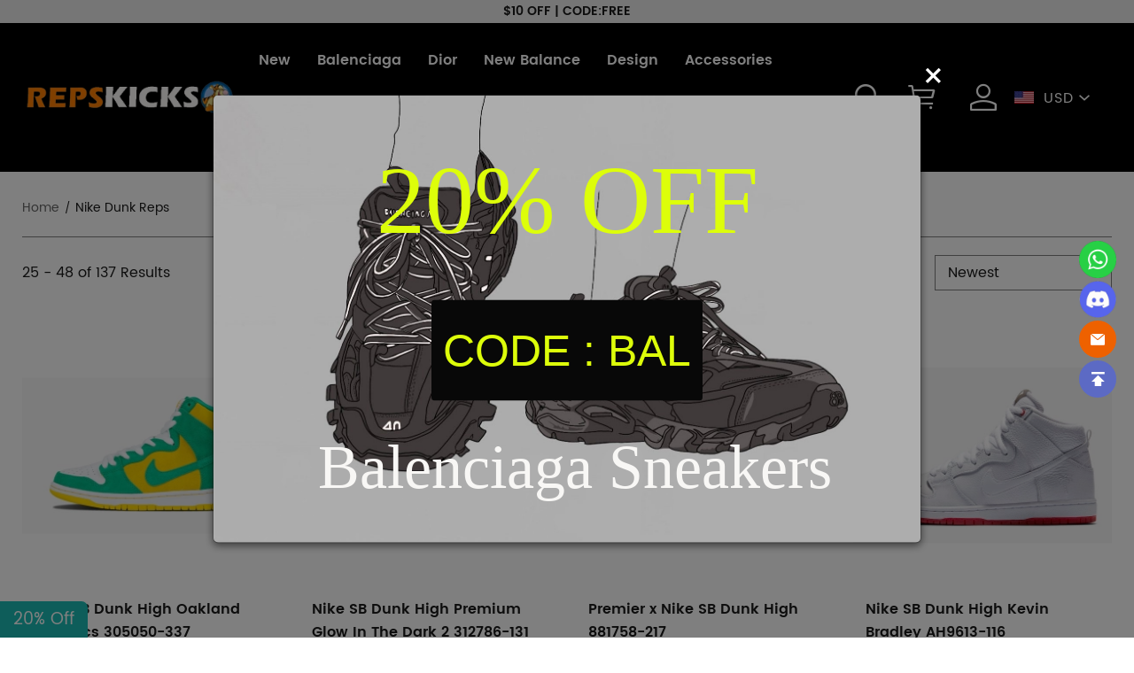

--- FILE ---
content_type: text/html; charset=utf-8
request_url: https://www.repskicks.com/Repskicks-nike-dunk-reps/?page=2
body_size: 19259
content:
<!DOCTYPE html>
<html lang="en">
  <head>
    <meta charset="UTF-8"/>
    <meta http-equiv="X-UA-Compatible" content="IE=edge,chrome=1"/>
    <meta name="viewport" content="width=device-width, initial-scale=1.0,maximum-scale=3.0,viewport-fit=cover, shrink-to-fit=no"/>
    <title>Best Nike Dunk Reps | Rep Dunks Cheap - Repskicks</title>
    <meta name="keywords" content="Nike Dunk Reps,Rep Dunks,Best Rep Nike Dunks,Reps Kicks"/>
    <meta name="description" content="Repskicks.com is Nike Dunk Reps Online Shopping Store,Rep Dunks Cheap Sneakers for Sale Website,Best Rep Nike Dunks Shoes from Reps Kicks.

"/>
    <meta http-equiv="x-dns-prefetch-control" content="on"/>
    <link rel="dns-prefetch" href="/"/>
    <link rel="canonical" href="https://www.repskicks.com/Repskicks-nike-dunk-reps/"/>
				<link rel="amphtml" href="https://amp.repskicks.com/Repskicks-nike-dunk-reps/"/>
    <meta property="og:image" content="http://images.mrshopplus.com/410020068038420/DTB_proProduct/2022-09-09/top_quality_nike_sb_dunk_high_oakland_athletics_305050_337__ua_batch__175B54B86B81B.png" /><meta property="og:image:secure_url" content="https://images.mrshopplus.com/410020068038420/DTB_proProduct/2022-09-09/top_quality_nike_sb_dunk_high_oakland_athletics_305050_337__ua_batch__175B54B86B81B.png" /> <link rel="shortcut icon" href="https://images.mrshopplus.com/410020068038420/DTB_PageTheme/2024-04-29/1A5FD39FADD1A.jpg"/>
    <meta name="theme-color" content=""/>
    <meta name="format-detection" content="telephone=no, email=no"/>
    <meta name="apple-mobile-web-app-capable" content="yes">
    <meta name="apple-mobile-web-app-status-bar-style" content="black">
    <meta name="MobileOptimized" content="width"/>
    <meta name="HandheldFriendly" content="true"/>
    <link rel="stylesheet" href="https://assets.mrshopplus.com/410020068038420/Theme-Hypedc/1/Asset/font/iconfont.css?t=1D9B8CEC1731F"/>
    <link rel="stylesheet" href="https://assets.mrshopplus.com/themes/vendor/swiper/8.4.7/swiper-bundle.min.css?t=20260131130324"/>
    <link rel="stylesheet" href="https://assets.mrshopplus.com/410020068038420/Theme-Hypedc/1/Asset/extract/theme_extract.css?t=1D9B8CEC1731F"/>
    <link rel="stylesheet" href="https://assets.mrshopplus.com/410020068038420/Theme-Hypedc/1/Asset/style/nav.css?t=1D9B8CEC1731F"/>




<script defer src="https://www.googletagmanager.com/gtag/js?id=G-RGXF4YG9G1"></script><script>window.dataLayer = window.dataLayer || [];
function gtag(){dataLayer.push(arguments);}; gtag('js', new Date());gtag('config', 'G-RGXF4YG9G1');</script><!-- collection-detail -->
<script>
 gtag('event', 'view_item_list',{"items":[{"id":"410897139671832","name":null,"variant":"","quantity":1,"price":119.00},{"id":"410897139647511","name":null,"variant":"","quantity":1,"price":119.00},{"id":"410897139624988","name":null,"variant":"","quantity":1,"price":119.00},{"id":"410897139597339","name":null,"variant":"","quantity":1,"price":119.00},{"id":"410897139534357","name":null,"variant":"","quantity":1,"price":119.00},{"id":"410897139493912","name":null,"variant":"","quantity":1,"price":139.00},{"id":"410897139431703","name":null,"variant":"","quantity":1,"price":119.00},{"id":"410897139372061","name":null,"variant":"","quantity":1,"price":119.00},{"id":"410897139158036","name":null,"variant":"","quantity":1,"price":119.00},{"id":"410897139078933","name":null,"variant":"","quantity":1,"price":139.00},{"id":"410897139052062","name":null,"variant":"","quantity":1,"price":139.00},{"id":"410897139003154","name":null,"variant":"","quantity":1,"price":139.00},{"id":"410897138975263","name":null,"variant":"","quantity":1,"price":139.00},{"id":"410897138948117","name":null,"variant":"","quantity":1,"price":139.00},{"id":"410897138850334","name":null,"variant":"","quantity":1,"price":139.00},{"id":"410897138831124","name":null,"variant":"","quantity":1,"price":139.00},{"id":"410897138811413","name":null,"variant":"","quantity":1,"price":139.00},{"id":"410897138791962","name":null,"variant":"","quantity":1,"price":139.00},{"id":"410897138770199","name":null,"variant":"","quantity":1,"price":139.00},{"id":"410897138753042","name":null,"variant":"","quantity":1,"price":139.00},{"id":"410897138731032","name":null,"variant":"","quantity":1,"price":139.00},{"id":"410897138698269","name":null,"variant":"","quantity":1,"price":139.00},{"id":"410897138673172","name":null,"variant":"","quantity":1,"price":139.00},{"id":"410897138646034","name":null,"variant":"","quantity":1,"price":139.00}]});
</script>



    

    


<script type="application/ld+json">{"@context": "https://schema.org","@graph": [{"@type": "CollectionPage","@id": "https://www.repskicks.com/Repskicks-nike-dunk-reps/?page=2#webpage","url": "https://www.repskicks.com/Repskicks-nike-dunk-reps/?page=2","name": "Best Nike Dunk Reps | Rep Dunks Cheap - Repskicks","description": "Repskicks.com is Nike Dunk Reps Online Shopping Store,Rep Dunks Cheap Sneakers for Sale Website,Best Rep Nike Dunks Shoes from Reps Kicks.

","isPartOf": {"@id": "https://www.repskicks.com#website"},"breadcrumb": {"@id": "https://www.repskicks.com/Repskicks-nike-dunk-reps/?page=2#breadcrumb"},"mainContentOfPage": {"@type": "ItemList","@id": "https://www.repskicks.com/Repskicks-nike-dunk-reps/?page=2#itemlist"}},{"@type": "BreadcrumbList","@id": "https://www.repskicks.com/Repskicks-nike-dunk-reps/?page=2#breadcrumb","itemListElement": [{"@type": "ListItem","position": 1,"name": "Home","item": "https://www.repskicks.com"},{"@type": "ListItem","position": 2,"name": "Nike Dunk Reps ","item": "https://www.repskicks.com/Repskicks-nike-dunk-reps/?page=2"}]},{"@type": "ItemList","@id": "https://www.repskicks.com/Repskicks-nike-dunk-reps/?page=2#itemlist","itemListElement": [{"@type": "ListItem","position": 1,"url": "https://www.repskicks.com/Fake-Sneakers-Nike-SB-Dunk-High-Oakland-Athletics-305050-337-For-Sale-repskicks.com","name": "Nike SB Dunk High Oakland Athletics 305050-337","image": "https://images.mrshopplus.com/410020068038420/DTB_proProduct/2022-09-09/top_quality_nike_sb_dunk_high_oakland_athletics_305050_337__ua_batch__175B54B86B81B.png"},{"@type": "ListItem","position": 2,"url": "https://www.repskicks.com/Fake-Sneakers-Nike-SB-Dunk-High-Premium-Glow-In-The-Dark-2-312786-131-For-Sale-repskicks.com","name": "Nike SB Dunk High Premium Glow In The Dark 2 312786-131","image": "https://images.mrshopplus.com/410020068038420/DTB_proProduct/2022-09-09/top_quality_nike_sb_dunk_high_premium_glow_in_the_dark_2_312786_131___ua_batch__175B54B762D12.png"},{"@type": "ListItem","position": 3,"url": "https://www.repskicks.com/Fake-Sneakers-Premier-x-Nike-SB-Dunk-High-881758-217-For-Sale-repskicks.com","name": "Premier x Nike SB Dunk High 881758-217","image": "https://images.mrshopplus.com/410020068038420/DTB_proProduct/2022-09-09/top_quality_premier_x_nike_sb_dunk_high_881758_217__ua_batch__175B54B663515.jpg"}],"numberOfItems": 137}]}</script><script src='https://assets.mrshopplus.com/themes/lang/410020068038420/463818805824791/en-us.js?t=1D9B8CEC1731F'></script>      <link rel="stylesheet" href="https://assets.mrshopplus.com/themes/vendor/popup/popup-comm.css?t=20260131130324"/>
  </head>
  <body data-template-type="102">
    

<script  src="https://assets.mrshopplus.com/themes/vendor/jQuery/3.6.0/jquery.min.js?t=20260131130324"></script>

<script src="https://assets.mrshopplus.com/410020068038420/Theme-Hypedc/1/Asset/extract/theme_top_extract.js?t=1D9B8CEC1731F"></script>
<script>
    window.FS_MRSHOPPLUS.currentShopCurrency={"Id":429299960438032,"Pid":1,"No":0,"Status":0,"IsDefineRate":false,"DefineRate":null,"FS_SiteCurrency_Icon":"static/image/sitecurrency/USD.jpg","FS_SiteCurrency_ShortHand":"USD","FS_SiteCurrency_EnName":"US Dollar","FS_SiteCurrency_ExchangeRate":1.000000000,"FS_SiteCurrency_SymbolCurrency":"$"};
    window.FS_MRSHOPPLUS.finance_symbol= '$';
    window.FS_MRSHOPPLUS.customer_id= '';
    window.FS_MRSHOPPLUS.is_sub= 'false';
    window.FS_MRSHOPPLUS.template_name= 'collection_detail';
    window.FS_MRSHOPPLUS.template_type= '102';
    window.FS_MRSHOPPLUS.customer_name= '';
    window.FS_MRSHOPPLUS.apps={"custom_code":true,"order_ref":true,"redirect_301":false,"bus_manager":false,"google_shopping":false,"page_popup":true,"review":true,"google_analytics":true,"sizes_table":true,"sysShield":false,"CustomerPlug":true,"Distribution":false,"customer_product_plug":false,"amp":true,"google_md":false,"sys_article_review":true,"order_ext_field":false,"lucky_draw":false,"product_icon":false,"customLink":false,"product_tag":false,"product_filter":false,"tiktok_analytics":false,"vote":false,"query_word":false,"google_survey":false,"order_fee_addition":false,"product_recycle":false,"product_relative":false,"product_view":false,"product_border":false}|| {};
    window.FS_MRSHOPPLUS.fsmr_cookie_map = {"customer_id":"jstoken_410020068038420_cid","customer_name":"jstoken_410020068038420_cn"} || {};
    window.FS_MRSHOPPLUS.cached_types = [1,15,108] || [];
    const cachedPage = window.FS_MRSHOPPLUS.cached_types.find( ct => ct == window.FS_MRSHOPPLUS.template_type);
    if(!(cachedPage === void 0)) {
      !(function (win, { read }) {
        win.FS_MRSHOPPLUS =  win.FS_MRSHOPPLUS || {};
        const map = win.FS_MRSHOPPLUS.fsmr_cookie_map;
        if ("undefined" != typeof document && (!arguments.length || map)) {
          let t = document.cookie ? document.cookie.split("; ") : [];
          for(const key in map) {
            let o = {}, r = 0;
            const e = map[key];
            for (;r < t.length; r++) {
              let i = t[r].split("=")
                , c = i.slice(1).join("=");
              try {
                const u = decodeURIComponent(i[0]);
                if (o[u] = read(c), e === u) {
                  break
                }
              } catch (e) { }
            }
            const v = o[e] || '';
            if( v )
              win.FS_MRSHOPPLUS[key] = v;
          }
        }
      })(window, {
        read: function (e) {
          return '"' === e[0] && (e = e.slice(1, -1)),
            e.replace(/(%[\dA-F]{2})+/gi, decodeURIComponent);
        }
      });
    }
</script>
<script async type="text/javascript" src="https://assets.mrshopplus.com/410020068038420/Theme-Hypedc/1/Asset/font/iconfont.js?t=1D9B8CEC1731F"></script>

<script defer src="https://assets.mrshopplus.com/themes/vendor/swiper/8.4.7/swiper-bundle.min.js?t=20260131130324"></script>
<script defer type="text/javascript" src="https://assets.mrshopplus.com/410020068038420/Theme-Hypedc/1/Asset/script/common.js?t=1D9B8CEC1731F"></script>
<script defer type="text/javascript" src="https://assets.mrshopplus.com/410020068038420/Theme-Hypedc/1/Asset/script/theme.js?t=1D9B8CEC1731F"></script>

  

    <header id=mrshop-section-header class=mrshop-section data-section-id=header data-section-type=header data-section-style="" data-section-comp-type=0><div class=header-top-fixed><div class=announcement><span class=announcement-wrapper>$10 OFF | CODE:FREE</span></div><div class=wrapper data-header-typeid=header data-header-isfixed=true><div class=header-main><div class=logo style=width:300px;height:50px><a href=https://www.repskicks.com/><img src="https://images.mrshopplus.com/410020068038420/DTB_PageTheme/2024-04-29/1A5FE1436091D.png?x-oss-process=image/auto-orient,1/resize,m_lfit,h_50/format,webp/quality,Q_100" alt=Repskicks /></a></div><nav class=header-nav><div class=nav-item data-nav=463803152491798><a class=nav-link href=https://www.repskicks.com/New-Arrival/ target=_self>New</a></div><div class="nav-item has-children" data-nav=463806850111250><a class=nav-link href=https://www.repskicks.com/Balenciaga/ target=_self>Balenciaga</a></div><div class="nav-item has-children" data-nav=463804741640988><a class=nav-link href=https://www.repskicks.com/Dior-Reps/ target=_self>Dior</a></div><div class="nav-item has-children" data-nav=463804017972757><a class=nav-link href=https://www.repskicks.com/New-Balance/ target=_self>New Balance</a></div><div class="nav-item has-children" data-nav=463804717066769><a class=nav-link href=https://www.repskicks.com/Design/ target=_self>Design</a></div><div class="nav-item has-children" data-nav=466017416001051><a class=nav-link href=https://www.repskicks.com/Accessories/ target=_self>Accessories</a></div><div class="nav-item has-children" data-nav=463805085179672><a class=nav-link href=https://www.repskicks.com/Brand/ target=_self>Jordan/Nike</a></div><div class=nav-item data-nav=463806101161744><a class=nav-link href=https://www.repskicks.com/trackorder target=_self>Track Order</a></div></nav><div class="header-dropdown header-dropdown-text is-vertical" data-nav-dropdown=463806850111250><div class="dropdown-wrapper dropdown-wrapper-text"><div class=header-dropdown-item><h2><a class=second-link href=https://www.repskicks.com/Balenciaga-Runner-Reps/ target=_self>Balenciaga Runner</a></h2></div><div class=header-dropdown-item><h2><a class=second-link href=https://www.repskicks.com/Balenciaga-Track.2-Reps/ target=_self>Balenciaga Track.2</a></h2></div><div class=header-dropdown-item><h2><a class=second-link href=https://www.repskicks.com/Balenciaga-Triple-S-Reps/ target=_self>Balenciaga Triple S</a></h2></div><div class=header-dropdown-item><h2><a class=second-link href=https://www.repskicks.com/Balenciaga-Defender-Reps/ target=_self>Balenciaga Defender</a></h2></div><div class=header-dropdown-item><h2><a class=second-link href=https://www.repskicks.com/Balenciaga-Phantom-Reps/ target=_self>Balenciaga Phantom</a></h2></div><div class=header-dropdown-item><h2><a class=second-link href=https://www.repskicks.com/Balenciaga-Cargo-Reps/ target=_self>Balenciaga Cargo</a></h2></div><div class=header-dropdown-item><h2><a class=second-link href=https://www.repskicks.com/Balenciaga-12.0/ target=_self>Balenciaga 12.0</a></h2></div><div class=header-dropdown-item><h2><a class=second-link href=https://www.repskicks.com/Balenciaga-10.5/ target=_self>Balenciaga 10.5</a></h2></div><div class=header-dropdown-item><h2><a class=second-link href=https://www.repskicks.com/Balenciaga-speed-runner-reps/ target=_self>Balenciaga Speed Runners</a></h2></div></div></div><div class="header-dropdown header-dropdown-text is-vertical" data-nav-dropdown=463804741640988><div class="dropdown-wrapper dropdown-wrapper-text"><div class=header-dropdown-item><h2><a class=second-link href=https://www.repskicks.com/Dior-B22/ target=_self>Dior B22</a></h2></div><div class=header-dropdown-item><h2><a class=second-link href=https://www.repskicks.com/Dior-B23/ target=_self>Dior B23</a></h2></div><div class=header-dropdown-item><h2><a class=second-link href=https://www.repskicks.com/Dior-B27/ target=_self>Dior B27</a></h2></div><div class=header-dropdown-item><h2><a class=second-link href=https://www.repskicks.com/Dior-B30/ target=_self>Dior B30</a></h2></div><div class=header-dropdown-item><h2><a class=second-link href=https://www.repskicks.com/Dior-B57/ target=_self>Dior B57</a></h2></div></div></div><div class="header-dropdown header-dropdown-text is-vertical" data-nav-dropdown=463804017972757><div class="dropdown-wrapper dropdown-wrapper-text"><div class=header-dropdown-item><h2><a class=second-link href=https://www.repskicks.com/New-Balance-2002R/ target=_self>New Balance 2002R</a></h2></div><div class=header-dropdown-item><h2><a class=second-link href=https://www.repskicks.com/New-Balance-1906R/ target=_self>New Balance 1906R</a></h2></div><div class=header-dropdown-item><h2><a class=second-link href=https://www.repskicks.com/New-Balance-9060/ target=_self>New Balance 9060</a></h2></div><div class=header-dropdown-item><h2><a class=second-link href=https://www.repskicks.com/New-Balance-992/ target=_self>New Balance 992</a></h2></div><div class=header-dropdown-item><h2><a class=second-link href=https://www.repskicks.com/New-Balance-990/ target=_self>New Balance 990</a></h2></div><div class=header-dropdown-item><h2><a class=second-link href=https://www.repskicks.com/New-Balance-550/ target=_self>New Balance 550</a></h2></div><div class=header-dropdown-item><h2><a class=second-link href=https://www.repskicks.com/New-Balance-327/ target=_self>New Balance 327</a></h2></div></div></div><div class="header-dropdown header-dropdown-text is-vertical" data-nav-dropdown=463804717066769><div class="dropdown-wrapper dropdown-wrapper-text"><div class=header-dropdown-item><h2><a class=second-link href=https://www.repskicks.com/Louis-Vuitton-Reps/ target=_self>Louis Vuitton</a></h2></div><div class=header-dropdown-item><h2><a class=second-link href=https://www.repskicks.com/Gucci-Reps/ target=_self>Gucci</a></h2></div><div class=header-dropdown-item><h2><a class=second-link href=https://www.repskicks.com/Alexander-McQueen-Reps/ target=_self>McQueen</a></h2></div><div class=header-dropdown-item><h2><a class=second-link href=https://www.repskicks.com/Bapesta-Reps/ target=_self>Bape Sta</a></h2></div><div class=header-dropdown-item><h2><a class=second-link href=https://www.repskicks.com/Mihara-Yasuhiro/ target=_self>Mihara Yasuhiro</a></h2></div><div class=header-dropdown-item><h2><a class=second-link href=https://www.repskicks.com/AMIRI/ target=_self>Amiri</a></h2></div></div></div><div class="header-dropdown header-dropdown-text is-vertical" data-nav-dropdown=466017416001051><div class="dropdown-wrapper dropdown-wrapper-text"><div class=header-dropdown-item><h2><a class=second-link href=https://www.repskicks.com/Sunglasses/ target=_self>Sunglasses</a></h2></div><div class=header-dropdown-item><h2><a class=second-link href=https://www.repskicks.com/Watch/ target=_self>Watch</a></h2></div></div></div><div class="header-dropdown header-dropdown-text" data-nav-dropdown=463805085179672><div class="dropdown-wrapper dropdown-wrapper-text"><div class=header-dropdown-item><h2 has-third><a class="second-link has-third-children" href=https://www.repskicks.com/Air-Jordan/ target=_self>Jordan</a></h2><div class=third-links><h3><a class=third-link href=https://www.repskicks.com/Jordan-1-Reps/ target=_self>Jordan 1</a></h3><h3><a class=third-link href=https://www.repskicks.com/Jordan-3-Reps/ target=_self>Jordan 3</a></h3><h3><a class=third-link href=https://www.repskicks.com/Repskicks-jordan-4-reps-/ target=_self>Jordan 4</a></h3><h3><a class=third-link href=https://www.repskicks.com/Air-Jordan-5/ target=_self>Jordan 5</a></h3><h3><a class=third-link href=https://www.repskicks.com/Air-Jordan-6/ target=_self>Jordan 6</a></h3><h3><a class=third-link href=https://www.repskicks.com/Air-Jordan-11/ target=_self>Jordan 11</a></h3><h3><a class=third-link href=https://www.repskicks.com/Air-Jordan-12/ target=_self>Jordan 12</a></h3><h3><a class=third-link href=https://www.repskicks.com/Fake-Jordan-13/ target=_self>Jordan 13</a></h3></div></div><div class=header-dropdown-item><h2 has-third><a class="second-link has-third-children" href=https://www.repskicks.com/Nike/ target=_self>Nike</a></h2><div class=third-links><h3><a class=third-link href=https://www.repskicks.com/Dunk-Low/ target=_self>Dunk Low</a></h3><h3><a class=third-link href=https://www.repskicks.com/Dunk-High/ target=_self>Dunk High</a></h3><h3><a class=third-link href=https://www.repskicks.com/Air-Force/ target=_self>Air Force</a></h3><h3><a class=third-link href=https://www.repskicks.com/Fake-Air-Max-97/ target=_self>Air Max 97</a></h3><h3><a class=third-link href=https://www.repskicks.com/Air-Max-90/ target=_self>Air Max 90</a></h3><h3><a class=third-link href=https://www.repskicks.com/Air-Vapormax/ target=_self>Air VaporMax</a></h3><h3><a class=third-link href=https://www.repskicks.com/Nike-Blazer/ target=_self>Nike Blazer</a></h3><h3><a class=third-link href=https://www.repskicks.com/Nike-Kobe/ target=_self>Nike Kobe</a></h3><h3><a class=third-link href=https://www.repskicks.com/Nike-Sacai/ target=_self>Nike Sacai</a></h3></div></div><div class=header-dropdown-item><h2 has-third><a class="second-link has-third-children" href=https://www.repskicks.com/Yeezy/ target=_self>Yeezy</a></h2><div class=third-links><h3><a class=third-link href=https://www.repskicks.com/Repskicks-Yeezy-Slide-reps/ target=_self>Yeezy Slide</a></h3><h3><a class=third-link href=https://www.repskicks.com/Yeezy-Foam/ target=_self>Yeezy Foam</a></h3><h3><a class=third-link href=https://www.repskicks.com/Repskicks-Yeezy-350/ target=_self>Yeezy 350</a></h3><h3><a class=third-link href=https://www.repskicks.com/Yeezy-380/ target=_self>Yeezy 380</a></h3><h3><a class=third-link href=https://www.repskicks.com/Yeezy-450/ target=_self>Yeezy 450</a></h3><h3><a class=third-link href=https://www.repskicks.com/Yeezy-500/ target=_self>Yeezy 500</a></h3><h3><a class=third-link href=https://www.repskicks.com/Yeezy-700/ target=_self>Yeezy 700</a></h3></div></div></div></div><div class=header-right><div class=header-right-search><i class="iconfont icon-search j-search-show" role=button aria-label="Search button"></i></div><div class=header-right-minicart><a class="header-cart iconfont icon-cart" href=https://www.repskicks.com/cart aria-label="Show your shopping cart page"><span data-header-cart-badge class=cart-badge>0</span></a><div class=header-minicart-info><div class=header-minicart-subtotal><div class=minicart-header> <span class=minicart-subtotal></span> <a href=https://www.repskicks.com/cart>Edit Cart</a></div><a href="javascript: Cart.direct2Checkout()" class="minicart-button button button--primary">Buy Now</a></div></div></div><div class=header-right-account><a class="header-account iconfont icon-account" href=https://www.repskicks.com/account/order aria-label="Show your account page"></a></div><div class="selcurrenct currencies"><span aria-label="shop currency" class=currencies-item-icon style="background-image:url('https://images.mrshopplus.com/static/image/sitecurrency/USD.jpg?x-oss-process=image/auto-orient,1/resize,m_lfit,w_20/format,webp/quality,Q_100')">USD</span> <i class="iconfont icon-down" data-currency=Currency></i><ul class=currencies-dropdown-menu><div class=currencies-dropdown-head style=display:var(--currencies-head-display,none)><span class=currencies-dropdown-headtxt>Currency</span> <span class="iconfont icon-right"></span></div><li class="currencies-item selected" id=429299960438032><span class="currencies-item-icon selected" title="US Dollar" style="background-image:url('https://images.mrshopplus.com/static/image/sitecurrency/USD.jpg?x-oss-process=image/auto-orient,1/resize,m_lfit,w_20/format,webp/quality,Q_100')">USD</span></li><li class=currencies-item id=437369424185880><span class=currencies-item-icon title=Euro style="background-image:url('https://images.mrshopplus.com/static/image/sitecurrency/EUR.jpg?x-oss-process=image/auto-orient,1/resize,m_lfit,w_20/format,webp/quality,Q_100')">EUR</span></li><li class=currencies-item id=437369429915923><span class=currencies-item-icon title="British Pound" style="background-image:url('https://images.mrshopplus.com/static/image/sitecurrency/GBP.jpg?x-oss-process=image/auto-orient,1/resize,m_lfit,w_20/format,webp/quality,Q_100')">GBP</span></li><li class=currencies-item id=443792540847901><span class=currencies-item-icon title="Canadian Dollar" style="background-image:url('https://images.mrshopplus.com/static/image/sitecurrency/CAD.jpg?x-oss-process=image/auto-orient,1/resize,m_lfit,w_20/format,webp/quality,Q_100')">CAD</span></li><li class=currencies-item id=443792549524508><span class=currencies-item-icon title="Australian Dollar" style="background-image:url('https://images.mrshopplus.com/static/image/sitecurrency/AUD.jpg?x-oss-process=image/auto-orient,1/resize,m_lfit,w_20/format,webp/quality,Q_100')">AUD</span></li></ul></div></div></div><div class=header-search-box aria-label="show search box" data-show-search><div class=header-search-input-content><input class=header-search-input name=search type=text placeholder=Search aria-label=Search /><i class="iconfont icon-search j-search" role=button aria-label="Search button"></i> <i class="iconfont icon-close j-search-close" role=button></i></div></div></div><div class=shelter></div><script>var enabledPaypal=!1,paypalClientid=null</script></div></header>
<div id="mrshop-section-collection_detail" class="mrshop-section" data-section-id="collection_detail" data-section-type="collection_detail" data-section-style="1" data-section-comp-type="0"><link rel="stylesheet" href="https://assets.mrshopplus.com/410020068038420/Theme-Hypedc/1/Asset/extract/list.css?t=1D9B8CEC1731F">
<div class="wrapper category collection-detail">
<nav class="crumbs">
  
    
      
      <a        
          href="https://www.repskicks.com/"
          
      >Home</a>
    
      
      <h1          
      >Nike Dunk Reps </h1>
    
  
</nav>

 
  <div class="category-container">
    
        <div class="category-header">
          <div class="category-summary">
            
            
            <span>25 - 48 of </span>
            <span>137 Results</span>
          </div>

<div class="category-controller">
    
    
    <div name="showFilter" class="select-price">
      <div class="price-filter-label">

Price      </div>
      
      <div class="price-range">
        
        <div class="select-price-inputbox">
          
          <input type="text" class="price-begin price-input" value="" placeholder="Min">
          <span class="iconfont icon-minus price-input-line" aria-label="Price hyphen"></span>
          
          <input type="text" class="price-end price-input" value="" placeholder="Max" >
          </div>
        <button class="button filter-button valid" name="filter">Search</button>
      </div>
    </div>
    <div class="select-wrapper">
         
         
                <label for="sortBy">
        Newest
      </label>
        <ul name="sortBy" id="sortBy">
            <li  value="manual">Featured</li>
            <li  selected  value="published-descending">Newest</li>
            <li  value="price-ascending">Price Low to High</li>
            <li  value="price-descending">Price High to Low</li>
            <li  value="best-selling">Most Popular</li>
            <li  value="name-a-z">Name A-Z</li>
            <li  value="name-z-a">Name Z-A</li>
        </ul>
    </div>
    <div class="category-controller-mask"></div>
</div>
        </div>
    
          
<div class="product-list c-product-list">
    

<div class="product-item product-card c-product-item" data-id="410897139671832">
    


<a class="product-image img-box" href="https://www.repskicks.com/Fake-Sneakers-Nike-SB-Dunk-High-Oakland-Athletics-305050-337-For-Sale-repskicks.com">
   
  
      <img class="first-image" src="https://images.mrshopplus.com/410020068038420/DTB_proProduct/2022-09-09/top_quality_nike_sb_dunk_high_oakland_athletics_305050_337__ua_batch__175B54B86B81B.png?x-oss-process=image/auto-orient,1/resize,m_pad,w_400,h_400,color_ffffff/format,webp/quality,Q_100"  srcset="https://images.mrshopplus.com/410020068038420/DTB_proProduct/2022-09-09/top_quality_nike_sb_dunk_high_oakland_athletics_305050_337__ua_batch__175B54B86B81B.png?x-oss-process=image/auto-orient,1/resize,m_pad,w_300,h_300,color_ffffff/format,webp/quality,Q_100 300w,https://images.mrshopplus.com/410020068038420/DTB_proProduct/2022-09-09/top_quality_nike_sb_dunk_high_oakland_athletics_305050_337__ua_batch__175B54B86B81B.png?x-oss-process=image/auto-orient,1/resize,m_pad,w_400,h_400,color_ffffff/format,webp/quality,Q_100 400w, https://images.mrshopplus.com/410020068038420/DTB_proProduct/2022-09-09/top_quality_nike_sb_dunk_high_oakland_athletics_305050_337__ua_batch__175B54B86B81B.png?x-oss-process=image/auto-orient,1/resize,m_pad,w_600,h_600,color_ffffff/format,webp/quality,Q_100 600w,https://images.mrshopplus.com/410020068038420/DTB_proProduct/2022-09-09/top_quality_nike_sb_dunk_high_oakland_athletics_305050_337__ua_batch__175B54B86B81B.png?x-oss-process=image/auto-orient,1/resize,m_pad,w_800,h_800,color_ffffff/format,webp/quality,Q_100 800w, https://images.mrshopplus.com/410020068038420/DTB_proProduct/2022-09-09/top_quality_nike_sb_dunk_high_oakland_athletics_305050_337__ua_batch__175B54B86B81B.png?x-oss-process=image/auto-orient,1/resize,m_pad,w_1000,h_1000,color_ffffff/format,webp/quality,Q_100 1000w ,https://images.mrshopplus.com/410020068038420/DTB_proProduct/2022-09-09/top_quality_nike_sb_dunk_high_oakland_athletics_305050_337__ua_batch__175B54B86B81B.png?x-oss-process=image/auto-orient,1/resize,m_pad,w_1200,h_1200,color_ffffff/format,webp/quality,Q_100 1200w" sizes="(min-width: 1825px) 456.2px,(min-width: 1200px) calc(25.0vw - 20px),(min-width: 768px) calc(25.0vw - 10px), calc(50.0vw - 10px)," alt="Nike SB Dunk High Oakland Athletics 305050-337 01" >
          <img class="hover-image" src="https://images.mrshopplus.com/410020068038420/DTB_proProduct/2022-09-09/top_quality_nike_sb_dunk_high_oakland_athletics_305050_337__ua_batch__175B54B86B81B.png?x-oss-process=image/auto-orient,1/resize,m_pad,w_400,h_400,color_ffffff/format,webp/quality,Q_100" srcset=" https://images.mrshopplus.com/410020068038420/DTB_proProduct/2022-09-09/top_quality_nike_sb_dunk_high_oakland_athletics_305050_337__ua_batch__175B54B86B81B.png?x-oss-process=image/auto-orient,1/resize,m_pad,w_300,h_300,color_ffffff/format,webp/quality,Q_100 300w, https://images.mrshopplus.com/410020068038420/DTB_proProduct/2022-09-09/top_quality_nike_sb_dunk_high_oakland_athletics_305050_337__ua_batch__175B54B86B81B.png?x-oss-process=image/auto-orient,1/resize,m_pad,w_400,h_400,color_ffffff/format,webp/quality,Q_100 400w, https://images.mrshopplus.com/410020068038420/DTB_proProduct/2022-09-09/top_quality_nike_sb_dunk_high_oakland_athletics_305050_337__ua_batch__175B54B86B81B.png?x-oss-process=image/auto-orient,1/resize,m_pad,w_600,h_600,color_ffffff/format,webp/quality,Q_100 600w, https://images.mrshopplus.com/410020068038420/DTB_proProduct/2022-09-09/top_quality_nike_sb_dunk_high_oakland_athletics_305050_337__ua_batch__175B54B86B81B.png?x-oss-process=image/auto-orient,1/resize,m_pad,w_800,h_800,color_ffffff/format,webp/quality,Q_100 800w, https://images.mrshopplus.com/410020068038420/DTB_proProduct/2022-09-09/top_quality_nike_sb_dunk_high_oakland_athletics_305050_337__ua_batch__175B54B86B81B.png?x-oss-process=image/auto-orient,1/resize,m_pad,w_1000,h_1000,color_ffffff/format,webp/quality,Q_100 1000w,   https://images.mrshopplus.com/410020068038420/DTB_proProduct/2022-09-09/top_quality_nike_sb_dunk_high_oakland_athletics_305050_337__ua_batch__175B54B86B81B.png?x-oss-process=image/auto-orient,1/resize,m_pad,w_1200,h_1200,color_ffffff/format,webp/quality,Q_100 1200w"  sizes="(min-width: 1825px) 456.2px,(min-width: 1200px) calc(25.0vw - 20px),(min-width: 768px) calc(25.0vw - 10px), calc(50.0vw - 10px)," alt="Nike SB Dunk High Oakland Athletics 305050-337 02" loading="lazy">
  </a>
  <div class="product-info">
      <div class="product-info-top">
      <a class="product-name" href="https://www.repskicks.com/Fake-Sneakers-Nike-SB-Dunk-High-Oakland-Athletics-305050-337-For-Sale-repskicks.com">
        <span class="animation-underline">Nike SB Dunk High Oakland Athletics 305050-337</span>
      </a>
      </div>
      <div class="product-info-bottom">
        <ul class="product-stars">
          
            <li class="iconfont icon-star"></li>
          
            <li class="iconfont icon-star"></li>
          
            <li class="iconfont icon-star"></li>
          
            <li class="iconfont icon-star"></li>
          
            <li class="iconfont icon-star"></li>
          
          <li class="product-review-count">1</li>
        </ul>
      <div class="price-row">
        <span class="product-price">$119.00</span>
      </div>
      </div>
  </div>

</div>
    

<div class="product-item product-card c-product-item" data-id="410897139647511">
    


<a class="product-image img-box" href="https://www.repskicks.com/Fake-Sneakers-Nike-SB-Dunk-High-Premium-Glow-In-The-Dark-2-312786-131-For-Sale-repskicks.com">
   
  
      <img class="first-image" src="https://images.mrshopplus.com/410020068038420/DTB_proProduct/2022-09-09/top_quality_nike_sb_dunk_high_premium_glow_in_the_dark_2_312786_131___ua_batch__175B54B762D12.png?x-oss-process=image/auto-orient,1/resize,m_pad,w_400,h_400,color_ffffff/format,webp/quality,Q_100"  srcset="https://images.mrshopplus.com/410020068038420/DTB_proProduct/2022-09-09/top_quality_nike_sb_dunk_high_premium_glow_in_the_dark_2_312786_131___ua_batch__175B54B762D12.png?x-oss-process=image/auto-orient,1/resize,m_pad,w_300,h_300,color_ffffff/format,webp/quality,Q_100 300w,https://images.mrshopplus.com/410020068038420/DTB_proProduct/2022-09-09/top_quality_nike_sb_dunk_high_premium_glow_in_the_dark_2_312786_131___ua_batch__175B54B762D12.png?x-oss-process=image/auto-orient,1/resize,m_pad,w_400,h_400,color_ffffff/format,webp/quality,Q_100 400w, https://images.mrshopplus.com/410020068038420/DTB_proProduct/2022-09-09/top_quality_nike_sb_dunk_high_premium_glow_in_the_dark_2_312786_131___ua_batch__175B54B762D12.png?x-oss-process=image/auto-orient,1/resize,m_pad,w_600,h_600,color_ffffff/format,webp/quality,Q_100 600w,https://images.mrshopplus.com/410020068038420/DTB_proProduct/2022-09-09/top_quality_nike_sb_dunk_high_premium_glow_in_the_dark_2_312786_131___ua_batch__175B54B762D12.png?x-oss-process=image/auto-orient,1/resize,m_pad,w_800,h_800,color_ffffff/format,webp/quality,Q_100 800w, https://images.mrshopplus.com/410020068038420/DTB_proProduct/2022-09-09/top_quality_nike_sb_dunk_high_premium_glow_in_the_dark_2_312786_131___ua_batch__175B54B762D12.png?x-oss-process=image/auto-orient,1/resize,m_pad,w_1000,h_1000,color_ffffff/format,webp/quality,Q_100 1000w ,https://images.mrshopplus.com/410020068038420/DTB_proProduct/2022-09-09/top_quality_nike_sb_dunk_high_premium_glow_in_the_dark_2_312786_131___ua_batch__175B54B762D12.png?x-oss-process=image/auto-orient,1/resize,m_pad,w_1200,h_1200,color_ffffff/format,webp/quality,Q_100 1200w" sizes="(min-width: 1825px) 456.2px,(min-width: 1200px) calc(25.0vw - 20px),(min-width: 768px) calc(25.0vw - 10px), calc(50.0vw - 10px)," alt="Nike SB Dunk High Premium Glow In The Dark 2 312786-131 01"  loading="lazy">
          <img class="hover-image" src="https://images.mrshopplus.com/410020068038420/DTB_proProduct/2022-09-09/top_quality_nike_sb_dunk_high_premium_glow_in_the_dark_2_312786_131___ua_batch__175B54B762D12.png?x-oss-process=image/auto-orient,1/resize,m_pad,w_400,h_400,color_ffffff/format,webp/quality,Q_100" srcset=" https://images.mrshopplus.com/410020068038420/DTB_proProduct/2022-09-09/top_quality_nike_sb_dunk_high_premium_glow_in_the_dark_2_312786_131___ua_batch__175B54B762D12.png?x-oss-process=image/auto-orient,1/resize,m_pad,w_300,h_300,color_ffffff/format,webp/quality,Q_100 300w, https://images.mrshopplus.com/410020068038420/DTB_proProduct/2022-09-09/top_quality_nike_sb_dunk_high_premium_glow_in_the_dark_2_312786_131___ua_batch__175B54B762D12.png?x-oss-process=image/auto-orient,1/resize,m_pad,w_400,h_400,color_ffffff/format,webp/quality,Q_100 400w, https://images.mrshopplus.com/410020068038420/DTB_proProduct/2022-09-09/top_quality_nike_sb_dunk_high_premium_glow_in_the_dark_2_312786_131___ua_batch__175B54B762D12.png?x-oss-process=image/auto-orient,1/resize,m_pad,w_600,h_600,color_ffffff/format,webp/quality,Q_100 600w, https://images.mrshopplus.com/410020068038420/DTB_proProduct/2022-09-09/top_quality_nike_sb_dunk_high_premium_glow_in_the_dark_2_312786_131___ua_batch__175B54B762D12.png?x-oss-process=image/auto-orient,1/resize,m_pad,w_800,h_800,color_ffffff/format,webp/quality,Q_100 800w, https://images.mrshopplus.com/410020068038420/DTB_proProduct/2022-09-09/top_quality_nike_sb_dunk_high_premium_glow_in_the_dark_2_312786_131___ua_batch__175B54B762D12.png?x-oss-process=image/auto-orient,1/resize,m_pad,w_1000,h_1000,color_ffffff/format,webp/quality,Q_100 1000w,   https://images.mrshopplus.com/410020068038420/DTB_proProduct/2022-09-09/top_quality_nike_sb_dunk_high_premium_glow_in_the_dark_2_312786_131___ua_batch__175B54B762D12.png?x-oss-process=image/auto-orient,1/resize,m_pad,w_1200,h_1200,color_ffffff/format,webp/quality,Q_100 1200w"  sizes="(min-width: 1825px) 456.2px,(min-width: 1200px) calc(25.0vw - 20px),(min-width: 768px) calc(25.0vw - 10px), calc(50.0vw - 10px)," alt="Nike SB Dunk High Premium Glow In The Dark 2 312786-131 02" loading="lazy">
  </a>
  <div class="product-info">
      <div class="product-info-top">
      <a class="product-name" href="https://www.repskicks.com/Fake-Sneakers-Nike-SB-Dunk-High-Premium-Glow-In-The-Dark-2-312786-131-For-Sale-repskicks.com">
        <span class="animation-underline">Nike SB Dunk High Premium Glow In The Dark 2 312786-131</span>
      </a>
      </div>
      <div class="product-info-bottom">
        <ul class="product-stars">
          
            <li class="iconfont icon-star"></li>
          
            <li class="iconfont icon-star"></li>
          
            <li class="iconfont icon-star"></li>
          
            <li class="iconfont icon-star"></li>
          
            <li class="iconfont icon-star"></li>
          
          <li class="product-review-count">1</li>
        </ul>
      <div class="price-row">
        <span class="product-price">$119.00</span>
      </div>
      </div>
  </div>

</div>
    

<div class="product-item product-card c-product-item" data-id="410897139624988">
    


<a class="product-image img-box" href="https://www.repskicks.com/Fake-Sneakers-Premier-x-Nike-SB-Dunk-High-881758-217-For-Sale-repskicks.com">
   
  
      <img class="first-image" src="https://images.mrshopplus.com/410020068038420/DTB_proProduct/2022-09-09/top_quality_premier_x_nike_sb_dunk_high_881758_217__ua_batch__175B54B663515.jpg?x-oss-process=image/auto-orient,1/resize,m_pad,w_400,h_400,color_ffffff/format,webp/quality,Q_100"  srcset="https://images.mrshopplus.com/410020068038420/DTB_proProduct/2022-09-09/top_quality_premier_x_nike_sb_dunk_high_881758_217__ua_batch__175B54B663515.jpg?x-oss-process=image/auto-orient,1/resize,m_pad,w_300,h_300,color_ffffff/format,webp/quality,Q_100 300w,https://images.mrshopplus.com/410020068038420/DTB_proProduct/2022-09-09/top_quality_premier_x_nike_sb_dunk_high_881758_217__ua_batch__175B54B663515.jpg?x-oss-process=image/auto-orient,1/resize,m_pad,w_400,h_400,color_ffffff/format,webp/quality,Q_100 400w, https://images.mrshopplus.com/410020068038420/DTB_proProduct/2022-09-09/top_quality_premier_x_nike_sb_dunk_high_881758_217__ua_batch__175B54B663515.jpg?x-oss-process=image/auto-orient,1/resize,m_pad,w_600,h_600,color_ffffff/format,webp/quality,Q_100 600w,https://images.mrshopplus.com/410020068038420/DTB_proProduct/2022-09-09/top_quality_premier_x_nike_sb_dunk_high_881758_217__ua_batch__175B54B663515.jpg?x-oss-process=image/auto-orient,1/resize,m_pad,w_800,h_800,color_ffffff/format,webp/quality,Q_100 800w, https://images.mrshopplus.com/410020068038420/DTB_proProduct/2022-09-09/top_quality_premier_x_nike_sb_dunk_high_881758_217__ua_batch__175B54B663515.jpg?x-oss-process=image/auto-orient,1/resize,m_pad,w_1000,h_1000,color_ffffff/format,webp/quality,Q_100 1000w ,https://images.mrshopplus.com/410020068038420/DTB_proProduct/2022-09-09/top_quality_premier_x_nike_sb_dunk_high_881758_217__ua_batch__175B54B663515.jpg?x-oss-process=image/auto-orient,1/resize,m_pad,w_1200,h_1200,color_ffffff/format,webp/quality,Q_100 1200w" sizes="(min-width: 1825px) 456.2px,(min-width: 1200px) calc(25.0vw - 20px),(min-width: 768px) calc(25.0vw - 10px), calc(50.0vw - 10px)," alt="Premier x Nike SB Dunk High 881758-217 01"  loading="lazy">
          <img class="hover-image" src="https://images.mrshopplus.com/410020068038420/DTB_proProduct/2022-09-09/top_quality_premier_x_nike_sb_dunk_high_881758_217__ua_batch__175B54B663515.jpg?x-oss-process=image/auto-orient,1/resize,m_pad,w_400,h_400,color_ffffff/format,webp/quality,Q_100" srcset=" https://images.mrshopplus.com/410020068038420/DTB_proProduct/2022-09-09/top_quality_premier_x_nike_sb_dunk_high_881758_217__ua_batch__175B54B663515.jpg?x-oss-process=image/auto-orient,1/resize,m_pad,w_300,h_300,color_ffffff/format,webp/quality,Q_100 300w, https://images.mrshopplus.com/410020068038420/DTB_proProduct/2022-09-09/top_quality_premier_x_nike_sb_dunk_high_881758_217__ua_batch__175B54B663515.jpg?x-oss-process=image/auto-orient,1/resize,m_pad,w_400,h_400,color_ffffff/format,webp/quality,Q_100 400w, https://images.mrshopplus.com/410020068038420/DTB_proProduct/2022-09-09/top_quality_premier_x_nike_sb_dunk_high_881758_217__ua_batch__175B54B663515.jpg?x-oss-process=image/auto-orient,1/resize,m_pad,w_600,h_600,color_ffffff/format,webp/quality,Q_100 600w, https://images.mrshopplus.com/410020068038420/DTB_proProduct/2022-09-09/top_quality_premier_x_nike_sb_dunk_high_881758_217__ua_batch__175B54B663515.jpg?x-oss-process=image/auto-orient,1/resize,m_pad,w_800,h_800,color_ffffff/format,webp/quality,Q_100 800w, https://images.mrshopplus.com/410020068038420/DTB_proProduct/2022-09-09/top_quality_premier_x_nike_sb_dunk_high_881758_217__ua_batch__175B54B663515.jpg?x-oss-process=image/auto-orient,1/resize,m_pad,w_1000,h_1000,color_ffffff/format,webp/quality,Q_100 1000w,   https://images.mrshopplus.com/410020068038420/DTB_proProduct/2022-09-09/top_quality_premier_x_nike_sb_dunk_high_881758_217__ua_batch__175B54B663515.jpg?x-oss-process=image/auto-orient,1/resize,m_pad,w_1200,h_1200,color_ffffff/format,webp/quality,Q_100 1200w"  sizes="(min-width: 1825px) 456.2px,(min-width: 1200px) calc(25.0vw - 20px),(min-width: 768px) calc(25.0vw - 10px), calc(50.0vw - 10px)," alt="Premier x Nike SB Dunk High 881758-217 02" loading="lazy">
  </a>
  <div class="product-info">
      <div class="product-info-top">
      <a class="product-name" href="https://www.repskicks.com/Fake-Sneakers-Premier-x-Nike-SB-Dunk-High-881758-217-For-Sale-repskicks.com">
        <span class="animation-underline">Premier x Nike SB Dunk High 881758-217</span>
      </a>
      </div>
      <div class="product-info-bottom">
        <ul class="product-stars">
          
            <li class="iconfont icon-star"></li>
          
            <li class="iconfont icon-star"></li>
          
            <li class="iconfont icon-star"></li>
          
            <li class="iconfont icon-star"></li>
          
            <li class="iconfont icon-star"></li>
          
          <li class="product-review-count">1</li>
        </ul>
      <div class="price-row">
        <span class="product-price">$119.00</span>
      </div>
      </div>
  </div>

</div>
    

<div class="product-item product-card c-product-item" data-id="410897139597339">
    


<a class="product-image img-box" href="https://www.repskicks.com/Fake-Sneakers-Nike-SB-Dunk-High-Kevin-Bradley-AH9613-116-For-Sale-repskicks.com">
   
  
      <img class="first-image" src="https://images.mrshopplus.com/410020068038420/DTB_proProduct/2022-09-09/top_quality_nike_sb_dunk_high_kevin_bradley_ah9613_116__ua_batch__175B54B5AB51C.jpg?x-oss-process=image/auto-orient,1/resize,m_pad,w_400,h_400,color_ffffff/format,webp/quality,Q_100"  srcset="https://images.mrshopplus.com/410020068038420/DTB_proProduct/2022-09-09/top_quality_nike_sb_dunk_high_kevin_bradley_ah9613_116__ua_batch__175B54B5AB51C.jpg?x-oss-process=image/auto-orient,1/resize,m_pad,w_300,h_300,color_ffffff/format,webp/quality,Q_100 300w,https://images.mrshopplus.com/410020068038420/DTB_proProduct/2022-09-09/top_quality_nike_sb_dunk_high_kevin_bradley_ah9613_116__ua_batch__175B54B5AB51C.jpg?x-oss-process=image/auto-orient,1/resize,m_pad,w_400,h_400,color_ffffff/format,webp/quality,Q_100 400w, https://images.mrshopplus.com/410020068038420/DTB_proProduct/2022-09-09/top_quality_nike_sb_dunk_high_kevin_bradley_ah9613_116__ua_batch__175B54B5AB51C.jpg?x-oss-process=image/auto-orient,1/resize,m_pad,w_600,h_600,color_ffffff/format,webp/quality,Q_100 600w,https://images.mrshopplus.com/410020068038420/DTB_proProduct/2022-09-09/top_quality_nike_sb_dunk_high_kevin_bradley_ah9613_116__ua_batch__175B54B5AB51C.jpg?x-oss-process=image/auto-orient,1/resize,m_pad,w_800,h_800,color_ffffff/format,webp/quality,Q_100 800w, https://images.mrshopplus.com/410020068038420/DTB_proProduct/2022-09-09/top_quality_nike_sb_dunk_high_kevin_bradley_ah9613_116__ua_batch__175B54B5AB51C.jpg?x-oss-process=image/auto-orient,1/resize,m_pad,w_1000,h_1000,color_ffffff/format,webp/quality,Q_100 1000w ,https://images.mrshopplus.com/410020068038420/DTB_proProduct/2022-09-09/top_quality_nike_sb_dunk_high_kevin_bradley_ah9613_116__ua_batch__175B54B5AB51C.jpg?x-oss-process=image/auto-orient,1/resize,m_pad,w_1200,h_1200,color_ffffff/format,webp/quality,Q_100 1200w" sizes="(min-width: 1825px) 456.2px,(min-width: 1200px) calc(25.0vw - 20px),(min-width: 768px) calc(25.0vw - 10px), calc(50.0vw - 10px)," alt="Nike SB Dunk High Kevin Bradley AH9613-116 01"  loading="lazy">
          <img class="hover-image" src="https://images.mrshopplus.com/410020068038420/DTB_proProduct/2022-09-09/top_quality_nike_sb_dunk_high_kevin_bradley_ah9613_116__ua_batch__175B54B5AB51C.jpg?x-oss-process=image/auto-orient,1/resize,m_pad,w_400,h_400,color_ffffff/format,webp/quality,Q_100" srcset=" https://images.mrshopplus.com/410020068038420/DTB_proProduct/2022-09-09/top_quality_nike_sb_dunk_high_kevin_bradley_ah9613_116__ua_batch__175B54B5AB51C.jpg?x-oss-process=image/auto-orient,1/resize,m_pad,w_300,h_300,color_ffffff/format,webp/quality,Q_100 300w, https://images.mrshopplus.com/410020068038420/DTB_proProduct/2022-09-09/top_quality_nike_sb_dunk_high_kevin_bradley_ah9613_116__ua_batch__175B54B5AB51C.jpg?x-oss-process=image/auto-orient,1/resize,m_pad,w_400,h_400,color_ffffff/format,webp/quality,Q_100 400w, https://images.mrshopplus.com/410020068038420/DTB_proProduct/2022-09-09/top_quality_nike_sb_dunk_high_kevin_bradley_ah9613_116__ua_batch__175B54B5AB51C.jpg?x-oss-process=image/auto-orient,1/resize,m_pad,w_600,h_600,color_ffffff/format,webp/quality,Q_100 600w, https://images.mrshopplus.com/410020068038420/DTB_proProduct/2022-09-09/top_quality_nike_sb_dunk_high_kevin_bradley_ah9613_116__ua_batch__175B54B5AB51C.jpg?x-oss-process=image/auto-orient,1/resize,m_pad,w_800,h_800,color_ffffff/format,webp/quality,Q_100 800w, https://images.mrshopplus.com/410020068038420/DTB_proProduct/2022-09-09/top_quality_nike_sb_dunk_high_kevin_bradley_ah9613_116__ua_batch__175B54B5AB51C.jpg?x-oss-process=image/auto-orient,1/resize,m_pad,w_1000,h_1000,color_ffffff/format,webp/quality,Q_100 1000w,   https://images.mrshopplus.com/410020068038420/DTB_proProduct/2022-09-09/top_quality_nike_sb_dunk_high_kevin_bradley_ah9613_116__ua_batch__175B54B5AB51C.jpg?x-oss-process=image/auto-orient,1/resize,m_pad,w_1200,h_1200,color_ffffff/format,webp/quality,Q_100 1200w"  sizes="(min-width: 1825px) 456.2px,(min-width: 1200px) calc(25.0vw - 20px),(min-width: 768px) calc(25.0vw - 10px), calc(50.0vw - 10px)," alt="Nike SB Dunk High Kevin Bradley AH9613-116 02" loading="lazy">
  </a>
  <div class="product-info">
      <div class="product-info-top">
      <a class="product-name" href="https://www.repskicks.com/Fake-Sneakers-Nike-SB-Dunk-High-Kevin-Bradley-AH9613-116-For-Sale-repskicks.com">
        <span class="animation-underline">Nike SB Dunk High Kevin Bradley AH9613-116</span>
      </a>
      </div>
      <div class="product-info-bottom">
        <ul class="product-stars">
          
            <li class="iconfont icon-star"></li>
          
            <li class="iconfont icon-star"></li>
          
            <li class="iconfont icon-star"></li>
          
            <li class="iconfont icon-star"></li>
          
            <li class="iconfont icon-star"></li>
          
          <li class="product-review-count">1</li>
        </ul>
      <div class="price-row">
        <span class="product-price">$119.00</span>
      </div>
      </div>
  </div>

</div>
    

<div class="product-item product-card c-product-item" data-id="410897139534357">
    


<a class="product-image img-box" href="https://www.repskicks.com/Fake-Sneakers-Nike-Dunk-Low-Black-Paisley-DH4401-100-For-Sale-repskicks.com">
   
  
      <img class="first-image" src="https://images.mrshopplus.com/410020068038420/DTB_proProduct/2022-09-09/top_quality_nike_dunk_low_black_paisley_dh4401_100___ua_batch__175B54ABF6218.jpg?x-oss-process=image/auto-orient,1/resize,m_pad,w_400,h_400,color_ffffff/format,webp/quality,Q_100"  srcset="https://images.mrshopplus.com/410020068038420/DTB_proProduct/2022-09-09/top_quality_nike_dunk_low_black_paisley_dh4401_100___ua_batch__175B54ABF6218.jpg?x-oss-process=image/auto-orient,1/resize,m_pad,w_300,h_300,color_ffffff/format,webp/quality,Q_100 300w,https://images.mrshopplus.com/410020068038420/DTB_proProduct/2022-09-09/top_quality_nike_dunk_low_black_paisley_dh4401_100___ua_batch__175B54ABF6218.jpg?x-oss-process=image/auto-orient,1/resize,m_pad,w_400,h_400,color_ffffff/format,webp/quality,Q_100 400w, https://images.mrshopplus.com/410020068038420/DTB_proProduct/2022-09-09/top_quality_nike_dunk_low_black_paisley_dh4401_100___ua_batch__175B54ABF6218.jpg?x-oss-process=image/auto-orient,1/resize,m_pad,w_600,h_600,color_ffffff/format,webp/quality,Q_100 600w,https://images.mrshopplus.com/410020068038420/DTB_proProduct/2022-09-09/top_quality_nike_dunk_low_black_paisley_dh4401_100___ua_batch__175B54ABF6218.jpg?x-oss-process=image/auto-orient,1/resize,m_pad,w_800,h_800,color_ffffff/format,webp/quality,Q_100 800w, https://images.mrshopplus.com/410020068038420/DTB_proProduct/2022-09-09/top_quality_nike_dunk_low_black_paisley_dh4401_100___ua_batch__175B54ABF6218.jpg?x-oss-process=image/auto-orient,1/resize,m_pad,w_1000,h_1000,color_ffffff/format,webp/quality,Q_100 1000w ,https://images.mrshopplus.com/410020068038420/DTB_proProduct/2022-09-09/top_quality_nike_dunk_low_black_paisley_dh4401_100___ua_batch__175B54ABF6218.jpg?x-oss-process=image/auto-orient,1/resize,m_pad,w_1200,h_1200,color_ffffff/format,webp/quality,Q_100 1200w" sizes="(min-width: 1825px) 456.2px,(min-width: 1200px) calc(25.0vw - 20px),(min-width: 768px) calc(25.0vw - 10px), calc(50.0vw - 10px)," alt="Nike Dunk Low Black Paisley DH4401-100 01"  loading="lazy">
          <img class="hover-image" src="https://images.mrshopplus.com/410020068038420/DTB_proProduct/2022-09-09/top_quality_nike_dunk_low_black_paisley_dh4401_100___ua_batch__175B54ACCB314.jpg?x-oss-process=image/auto-orient,1/resize,m_pad,w_400,h_400,color_ffffff/format,webp/quality,Q_100" srcset=" https://images.mrshopplus.com/410020068038420/DTB_proProduct/2022-09-09/top_quality_nike_dunk_low_black_paisley_dh4401_100___ua_batch__175B54ACCB314.jpg?x-oss-process=image/auto-orient,1/resize,m_pad,w_300,h_300,color_ffffff/format,webp/quality,Q_100 300w, https://images.mrshopplus.com/410020068038420/DTB_proProduct/2022-09-09/top_quality_nike_dunk_low_black_paisley_dh4401_100___ua_batch__175B54ACCB314.jpg?x-oss-process=image/auto-orient,1/resize,m_pad,w_400,h_400,color_ffffff/format,webp/quality,Q_100 400w, https://images.mrshopplus.com/410020068038420/DTB_proProduct/2022-09-09/top_quality_nike_dunk_low_black_paisley_dh4401_100___ua_batch__175B54ACCB314.jpg?x-oss-process=image/auto-orient,1/resize,m_pad,w_600,h_600,color_ffffff/format,webp/quality,Q_100 600w, https://images.mrshopplus.com/410020068038420/DTB_proProduct/2022-09-09/top_quality_nike_dunk_low_black_paisley_dh4401_100___ua_batch__175B54ACCB314.jpg?x-oss-process=image/auto-orient,1/resize,m_pad,w_800,h_800,color_ffffff/format,webp/quality,Q_100 800w, https://images.mrshopplus.com/410020068038420/DTB_proProduct/2022-09-09/top_quality_nike_dunk_low_black_paisley_dh4401_100___ua_batch__175B54ACCB314.jpg?x-oss-process=image/auto-orient,1/resize,m_pad,w_1000,h_1000,color_ffffff/format,webp/quality,Q_100 1000w,   https://images.mrshopplus.com/410020068038420/DTB_proProduct/2022-09-09/top_quality_nike_dunk_low_black_paisley_dh4401_100___ua_batch__175B54ACCB314.jpg?x-oss-process=image/auto-orient,1/resize,m_pad,w_1200,h_1200,color_ffffff/format,webp/quality,Q_100 1200w"  sizes="(min-width: 1825px) 456.2px,(min-width: 1200px) calc(25.0vw - 20px),(min-width: 768px) calc(25.0vw - 10px), calc(50.0vw - 10px)," alt="Nike Dunk Low Black Paisley DH4401-100 02" loading="lazy">
  </a>
  <div class="product-info">
      <div class="product-info-top">
      <a class="product-name" href="https://www.repskicks.com/Fake-Sneakers-Nike-Dunk-Low-Black-Paisley-DH4401-100-For-Sale-repskicks.com">
        <span class="animation-underline">Nike Dunk Low Black Paisley DH4401-100</span>
      </a>
      </div>
      <div class="product-info-bottom">
        <ul class="product-stars">
          
            <li class="iconfont icon-star"></li>
          
            <li class="iconfont icon-star"></li>
          
            <li class="iconfont icon-star"></li>
          
            <li class="iconfont icon-star"></li>
          
            <li class="iconfont icon-star"></li>
          
          <li class="product-review-count">2</li>
        </ul>
      <div class="price-row">
        <span class="product-price">$119.00</span>
      </div>
      </div>
  </div>

</div>
    

<div class="product-item product-card c-product-item" data-id="410897139493912">
    


<a class="product-image img-box" href="https://www.repskicks.com/Fake-Sneakers-OFF-WHITE-x-Nike-Dunk-SB-Low-The-50-NO.5-DM1602-113-For-Sale-repskicks.com">
   
  
      <img class="first-image" src="https://images.mrshopplus.com/410020068038420/DTB_proProduct/2022-09-09/top_quality_off_white_x_nike_dunk_sb_low_the_50_no_5_dm1602_113__ua_batch__175B54A53EB13.png?x-oss-process=image/auto-orient,1/resize,m_pad,w_400,h_400,color_ffffff/format,webp/quality,Q_100"  srcset="https://images.mrshopplus.com/410020068038420/DTB_proProduct/2022-09-09/top_quality_off_white_x_nike_dunk_sb_low_the_50_no_5_dm1602_113__ua_batch__175B54A53EB13.png?x-oss-process=image/auto-orient,1/resize,m_pad,w_300,h_300,color_ffffff/format,webp/quality,Q_100 300w,https://images.mrshopplus.com/410020068038420/DTB_proProduct/2022-09-09/top_quality_off_white_x_nike_dunk_sb_low_the_50_no_5_dm1602_113__ua_batch__175B54A53EB13.png?x-oss-process=image/auto-orient,1/resize,m_pad,w_400,h_400,color_ffffff/format,webp/quality,Q_100 400w, https://images.mrshopplus.com/410020068038420/DTB_proProduct/2022-09-09/top_quality_off_white_x_nike_dunk_sb_low_the_50_no_5_dm1602_113__ua_batch__175B54A53EB13.png?x-oss-process=image/auto-orient,1/resize,m_pad,w_600,h_600,color_ffffff/format,webp/quality,Q_100 600w,https://images.mrshopplus.com/410020068038420/DTB_proProduct/2022-09-09/top_quality_off_white_x_nike_dunk_sb_low_the_50_no_5_dm1602_113__ua_batch__175B54A53EB13.png?x-oss-process=image/auto-orient,1/resize,m_pad,w_800,h_800,color_ffffff/format,webp/quality,Q_100 800w, https://images.mrshopplus.com/410020068038420/DTB_proProduct/2022-09-09/top_quality_off_white_x_nike_dunk_sb_low_the_50_no_5_dm1602_113__ua_batch__175B54A53EB13.png?x-oss-process=image/auto-orient,1/resize,m_pad,w_1000,h_1000,color_ffffff/format,webp/quality,Q_100 1000w ,https://images.mrshopplus.com/410020068038420/DTB_proProduct/2022-09-09/top_quality_off_white_x_nike_dunk_sb_low_the_50_no_5_dm1602_113__ua_batch__175B54A53EB13.png?x-oss-process=image/auto-orient,1/resize,m_pad,w_1200,h_1200,color_ffffff/format,webp/quality,Q_100 1200w" sizes="(min-width: 1825px) 456.2px,(min-width: 1200px) calc(25.0vw - 20px),(min-width: 768px) calc(25.0vw - 10px), calc(50.0vw - 10px)," alt="OFF WHITE x Nike Dunk SB Low The 50 NO.5 DM1602-113 01"  loading="lazy">
          <img class="hover-image" src="https://images.mrshopplus.com/410020068038420/DTB_proProduct/2022-09-09/top_quality_off_white_x_nike_dunk_sb_low_the_50_no_5_dm1602_113__ua_batch__175B54A53EB13.png?x-oss-process=image/auto-orient,1/resize,m_pad,w_400,h_400,color_ffffff/format,webp/quality,Q_100" srcset=" https://images.mrshopplus.com/410020068038420/DTB_proProduct/2022-09-09/top_quality_off_white_x_nike_dunk_sb_low_the_50_no_5_dm1602_113__ua_batch__175B54A53EB13.png?x-oss-process=image/auto-orient,1/resize,m_pad,w_300,h_300,color_ffffff/format,webp/quality,Q_100 300w, https://images.mrshopplus.com/410020068038420/DTB_proProduct/2022-09-09/top_quality_off_white_x_nike_dunk_sb_low_the_50_no_5_dm1602_113__ua_batch__175B54A53EB13.png?x-oss-process=image/auto-orient,1/resize,m_pad,w_400,h_400,color_ffffff/format,webp/quality,Q_100 400w, https://images.mrshopplus.com/410020068038420/DTB_proProduct/2022-09-09/top_quality_off_white_x_nike_dunk_sb_low_the_50_no_5_dm1602_113__ua_batch__175B54A53EB13.png?x-oss-process=image/auto-orient,1/resize,m_pad,w_600,h_600,color_ffffff/format,webp/quality,Q_100 600w, https://images.mrshopplus.com/410020068038420/DTB_proProduct/2022-09-09/top_quality_off_white_x_nike_dunk_sb_low_the_50_no_5_dm1602_113__ua_batch__175B54A53EB13.png?x-oss-process=image/auto-orient,1/resize,m_pad,w_800,h_800,color_ffffff/format,webp/quality,Q_100 800w, https://images.mrshopplus.com/410020068038420/DTB_proProduct/2022-09-09/top_quality_off_white_x_nike_dunk_sb_low_the_50_no_5_dm1602_113__ua_batch__175B54A53EB13.png?x-oss-process=image/auto-orient,1/resize,m_pad,w_1000,h_1000,color_ffffff/format,webp/quality,Q_100 1000w,   https://images.mrshopplus.com/410020068038420/DTB_proProduct/2022-09-09/top_quality_off_white_x_nike_dunk_sb_low_the_50_no_5_dm1602_113__ua_batch__175B54A53EB13.png?x-oss-process=image/auto-orient,1/resize,m_pad,w_1200,h_1200,color_ffffff/format,webp/quality,Q_100 1200w"  sizes="(min-width: 1825px) 456.2px,(min-width: 1200px) calc(25.0vw - 20px),(min-width: 768px) calc(25.0vw - 10px), calc(50.0vw - 10px)," alt="OFF WHITE x Nike Dunk SB Low The 50 NO.5 DM1602-113 02" loading="lazy">
  </a>
  <div class="product-info">
      <div class="product-info-top">
      <a class="product-name" href="https://www.repskicks.com/Fake-Sneakers-OFF-WHITE-x-Nike-Dunk-SB-Low-The-50-NO.5-DM1602-113-For-Sale-repskicks.com">
        <span class="animation-underline">OFF WHITE x Nike Dunk SB Low The 50 NO.5 DM1602-113</span>
      </a>
      </div>
      <div class="product-info-bottom">
        <ul class="product-stars">
          
            <li class="iconfont icon-star"></li>
          
            <li class="iconfont icon-star"></li>
          
            <li class="iconfont icon-star"></li>
          
            <li class="iconfont icon-star"></li>
          
            <li class="iconfont icon-star"></li>
          
          <li class="product-review-count">2</li>
        </ul>
      <div class="price-row">
        <span class="product-price">$139.00</span>
      </div>
      </div>
  </div>

</div>
    

<div class="product-item product-card c-product-item" data-id="410897139431703">
    


<a class="product-image img-box" href="https://www.repskicks.com/Fake-Sneakers-Nike-Dunk-Low-Union-Passport-Pack-Pistachio-DJ9649-401-For-Sale-repskicks.com">
   
  
      <img class="first-image" src="https://images.mrshopplus.com/410020068038420/DTB_proProduct/2022-09-09/top_quality_nike_dunk_low_union_passport_pack_pistachio_dj9649_401__ua_batch__175B549D6BD1A.jpg?x-oss-process=image/auto-orient,1/resize,m_pad,w_400,h_400,color_ffffff/format,webp/quality,Q_100"  srcset="https://images.mrshopplus.com/410020068038420/DTB_proProduct/2022-09-09/top_quality_nike_dunk_low_union_passport_pack_pistachio_dj9649_401__ua_batch__175B549D6BD1A.jpg?x-oss-process=image/auto-orient,1/resize,m_pad,w_300,h_300,color_ffffff/format,webp/quality,Q_100 300w,https://images.mrshopplus.com/410020068038420/DTB_proProduct/2022-09-09/top_quality_nike_dunk_low_union_passport_pack_pistachio_dj9649_401__ua_batch__175B549D6BD1A.jpg?x-oss-process=image/auto-orient,1/resize,m_pad,w_400,h_400,color_ffffff/format,webp/quality,Q_100 400w, https://images.mrshopplus.com/410020068038420/DTB_proProduct/2022-09-09/top_quality_nike_dunk_low_union_passport_pack_pistachio_dj9649_401__ua_batch__175B549D6BD1A.jpg?x-oss-process=image/auto-orient,1/resize,m_pad,w_600,h_600,color_ffffff/format,webp/quality,Q_100 600w,https://images.mrshopplus.com/410020068038420/DTB_proProduct/2022-09-09/top_quality_nike_dunk_low_union_passport_pack_pistachio_dj9649_401__ua_batch__175B549D6BD1A.jpg?x-oss-process=image/auto-orient,1/resize,m_pad,w_800,h_800,color_ffffff/format,webp/quality,Q_100 800w, https://images.mrshopplus.com/410020068038420/DTB_proProduct/2022-09-09/top_quality_nike_dunk_low_union_passport_pack_pistachio_dj9649_401__ua_batch__175B549D6BD1A.jpg?x-oss-process=image/auto-orient,1/resize,m_pad,w_1000,h_1000,color_ffffff/format,webp/quality,Q_100 1000w ,https://images.mrshopplus.com/410020068038420/DTB_proProduct/2022-09-09/top_quality_nike_dunk_low_union_passport_pack_pistachio_dj9649_401__ua_batch__175B549D6BD1A.jpg?x-oss-process=image/auto-orient,1/resize,m_pad,w_1200,h_1200,color_ffffff/format,webp/quality,Q_100 1200w" sizes="(min-width: 1825px) 456.2px,(min-width: 1200px) calc(25.0vw - 20px),(min-width: 768px) calc(25.0vw - 10px), calc(50.0vw - 10px)," alt="Nike Dunk Low Union Passport Pack Pistachio DJ9649-401 01"  loading="lazy">
          <img class="hover-image" src="https://images.mrshopplus.com/410020068038420/DTB_proProduct/2022-09-09/top_quality_nike_dunk_low_union_passport_pack_pistachio_dj9649_401__ua_batch__175B549DCE412.jpg?x-oss-process=image/auto-orient,1/resize,m_pad,w_400,h_400,color_ffffff/format,webp/quality,Q_100" srcset=" https://images.mrshopplus.com/410020068038420/DTB_proProduct/2022-09-09/top_quality_nike_dunk_low_union_passport_pack_pistachio_dj9649_401__ua_batch__175B549DCE412.jpg?x-oss-process=image/auto-orient,1/resize,m_pad,w_300,h_300,color_ffffff/format,webp/quality,Q_100 300w, https://images.mrshopplus.com/410020068038420/DTB_proProduct/2022-09-09/top_quality_nike_dunk_low_union_passport_pack_pistachio_dj9649_401__ua_batch__175B549DCE412.jpg?x-oss-process=image/auto-orient,1/resize,m_pad,w_400,h_400,color_ffffff/format,webp/quality,Q_100 400w, https://images.mrshopplus.com/410020068038420/DTB_proProduct/2022-09-09/top_quality_nike_dunk_low_union_passport_pack_pistachio_dj9649_401__ua_batch__175B549DCE412.jpg?x-oss-process=image/auto-orient,1/resize,m_pad,w_600,h_600,color_ffffff/format,webp/quality,Q_100 600w, https://images.mrshopplus.com/410020068038420/DTB_proProduct/2022-09-09/top_quality_nike_dunk_low_union_passport_pack_pistachio_dj9649_401__ua_batch__175B549DCE412.jpg?x-oss-process=image/auto-orient,1/resize,m_pad,w_800,h_800,color_ffffff/format,webp/quality,Q_100 800w, https://images.mrshopplus.com/410020068038420/DTB_proProduct/2022-09-09/top_quality_nike_dunk_low_union_passport_pack_pistachio_dj9649_401__ua_batch__175B549DCE412.jpg?x-oss-process=image/auto-orient,1/resize,m_pad,w_1000,h_1000,color_ffffff/format,webp/quality,Q_100 1000w,   https://images.mrshopplus.com/410020068038420/DTB_proProduct/2022-09-09/top_quality_nike_dunk_low_union_passport_pack_pistachio_dj9649_401__ua_batch__175B549DCE412.jpg?x-oss-process=image/auto-orient,1/resize,m_pad,w_1200,h_1200,color_ffffff/format,webp/quality,Q_100 1200w"  sizes="(min-width: 1825px) 456.2px,(min-width: 1200px) calc(25.0vw - 20px),(min-width: 768px) calc(25.0vw - 10px), calc(50.0vw - 10px)," alt="Nike Dunk Low Union Passport Pack Pistachio DJ9649-401 02" loading="lazy">
  </a>
  <div class="product-info">
      <div class="product-info-top">
      <a class="product-name" href="https://www.repskicks.com/Fake-Sneakers-Nike-Dunk-Low-Union-Passport-Pack-Pistachio-DJ9649-401-For-Sale-repskicks.com">
        <span class="animation-underline">Nike Dunk Low Union Passport Pack Pistachio DJ9649-401</span>
      </a>
      </div>
      <div class="product-info-bottom">
        <ul class="product-stars">
          
            <li class="iconfont icon-star"></li>
          
            <li class="iconfont icon-star"></li>
          
            <li class="iconfont icon-star"></li>
          
            <li class="iconfont icon-star"></li>
          
            <li class="iconfont icon-star"></li>
          
          <li class="product-review-count">2</li>
        </ul>
      <div class="price-row">
        <span class="product-price">$119.00</span>
      </div>
      </div>
  </div>

</div>
    

<div class="product-item product-card c-product-item" data-id="410897139372061">
    


<a class="product-image img-box" href="https://www.repskicks.com/Fake-Sneakers-Union-x-Nike-Dunk-Low-Blue-DJ9649-400-For-Sale-repskicks.com">
   
  
      <img class="first-image" src="https://images.mrshopplus.com/410020068038420/DTB_proProduct/2022-09-09/top_quality_union_x_nike_dunk_low_blue_dj9649_400__ua_batch__175B5496FE81A.jpg?x-oss-process=image/auto-orient,1/resize,m_pad,w_400,h_400,color_ffffff/format,webp/quality,Q_100"  srcset="https://images.mrshopplus.com/410020068038420/DTB_proProduct/2022-09-09/top_quality_union_x_nike_dunk_low_blue_dj9649_400__ua_batch__175B5496FE81A.jpg?x-oss-process=image/auto-orient,1/resize,m_pad,w_300,h_300,color_ffffff/format,webp/quality,Q_100 300w,https://images.mrshopplus.com/410020068038420/DTB_proProduct/2022-09-09/top_quality_union_x_nike_dunk_low_blue_dj9649_400__ua_batch__175B5496FE81A.jpg?x-oss-process=image/auto-orient,1/resize,m_pad,w_400,h_400,color_ffffff/format,webp/quality,Q_100 400w, https://images.mrshopplus.com/410020068038420/DTB_proProduct/2022-09-09/top_quality_union_x_nike_dunk_low_blue_dj9649_400__ua_batch__175B5496FE81A.jpg?x-oss-process=image/auto-orient,1/resize,m_pad,w_600,h_600,color_ffffff/format,webp/quality,Q_100 600w,https://images.mrshopplus.com/410020068038420/DTB_proProduct/2022-09-09/top_quality_union_x_nike_dunk_low_blue_dj9649_400__ua_batch__175B5496FE81A.jpg?x-oss-process=image/auto-orient,1/resize,m_pad,w_800,h_800,color_ffffff/format,webp/quality,Q_100 800w, https://images.mrshopplus.com/410020068038420/DTB_proProduct/2022-09-09/top_quality_union_x_nike_dunk_low_blue_dj9649_400__ua_batch__175B5496FE81A.jpg?x-oss-process=image/auto-orient,1/resize,m_pad,w_1000,h_1000,color_ffffff/format,webp/quality,Q_100 1000w ,https://images.mrshopplus.com/410020068038420/DTB_proProduct/2022-09-09/top_quality_union_x_nike_dunk_low_blue_dj9649_400__ua_batch__175B5496FE81A.jpg?x-oss-process=image/auto-orient,1/resize,m_pad,w_1200,h_1200,color_ffffff/format,webp/quality,Q_100 1200w" sizes="(min-width: 1825px) 456.2px,(min-width: 1200px) calc(25.0vw - 20px),(min-width: 768px) calc(25.0vw - 10px), calc(50.0vw - 10px)," alt="Union x Nike Dunk Low Blue DJ9649-400 01"  loading="lazy">
          <img class="hover-image" src="https://images.mrshopplus.com/410020068038420/DTB_proProduct/2022-09-09/top_quality_union_x_nike_dunk_low_blue_dj9649_400__ua_batch__175B5497AC514.jpg?x-oss-process=image/auto-orient,1/resize,m_pad,w_400,h_400,color_ffffff/format,webp/quality,Q_100" srcset=" https://images.mrshopplus.com/410020068038420/DTB_proProduct/2022-09-09/top_quality_union_x_nike_dunk_low_blue_dj9649_400__ua_batch__175B5497AC514.jpg?x-oss-process=image/auto-orient,1/resize,m_pad,w_300,h_300,color_ffffff/format,webp/quality,Q_100 300w, https://images.mrshopplus.com/410020068038420/DTB_proProduct/2022-09-09/top_quality_union_x_nike_dunk_low_blue_dj9649_400__ua_batch__175B5497AC514.jpg?x-oss-process=image/auto-orient,1/resize,m_pad,w_400,h_400,color_ffffff/format,webp/quality,Q_100 400w, https://images.mrshopplus.com/410020068038420/DTB_proProduct/2022-09-09/top_quality_union_x_nike_dunk_low_blue_dj9649_400__ua_batch__175B5497AC514.jpg?x-oss-process=image/auto-orient,1/resize,m_pad,w_600,h_600,color_ffffff/format,webp/quality,Q_100 600w, https://images.mrshopplus.com/410020068038420/DTB_proProduct/2022-09-09/top_quality_union_x_nike_dunk_low_blue_dj9649_400__ua_batch__175B5497AC514.jpg?x-oss-process=image/auto-orient,1/resize,m_pad,w_800,h_800,color_ffffff/format,webp/quality,Q_100 800w, https://images.mrshopplus.com/410020068038420/DTB_proProduct/2022-09-09/top_quality_union_x_nike_dunk_low_blue_dj9649_400__ua_batch__175B5497AC514.jpg?x-oss-process=image/auto-orient,1/resize,m_pad,w_1000,h_1000,color_ffffff/format,webp/quality,Q_100 1000w,   https://images.mrshopplus.com/410020068038420/DTB_proProduct/2022-09-09/top_quality_union_x_nike_dunk_low_blue_dj9649_400__ua_batch__175B5497AC514.jpg?x-oss-process=image/auto-orient,1/resize,m_pad,w_1200,h_1200,color_ffffff/format,webp/quality,Q_100 1200w"  sizes="(min-width: 1825px) 456.2px,(min-width: 1200px) calc(25.0vw - 20px),(min-width: 768px) calc(25.0vw - 10px), calc(50.0vw - 10px)," alt="Union x Nike Dunk Low Blue DJ9649-400 02" loading="lazy">
  </a>
  <div class="product-info">
      <div class="product-info-top">
      <a class="product-name" href="https://www.repskicks.com/Fake-Sneakers-Union-x-Nike-Dunk-Low-Blue-DJ9649-400-For-Sale-repskicks.com">
        <span class="animation-underline">Union x Nike Dunk Low Blue DJ9649-400</span>
      </a>
      </div>
      <div class="product-info-bottom">
        <ul class="product-stars">
          
            <li class="iconfont icon-star"></li>
          
            <li class="iconfont icon-star"></li>
          
            <li class="iconfont icon-star"></li>
          
            <li class="iconfont icon-star"></li>
          
            <li class="iconfont icon-star"></li>
          
          <li class="product-review-count">1</li>
        </ul>
      <div class="price-row">
        <span class="product-price">$119.00</span>
      </div>
      </div>
  </div>

</div>
    

<div class="product-item product-card c-product-item" data-id="410897139158036">
    


<a class="product-image img-box" href="https://www.repskicks.com/Fake-Sneakers-Nike-Dunk-High-Pro-ISO-Orange-Label-Unbleached-Natural-DA9626-100-For-Sale-repskicks.com">
   
  
      <img class="first-image" src="https://images.mrshopplus.com/410020068038420/DTB_proProduct/2022-09-09/top_quality_nike_dunk_high_pro_iso_orange_label_unbleached_natural_da9626_100__ua_batch__175B54810AA16.jpeg?x-oss-process=image/auto-orient,1/resize,m_pad,w_400,h_400,color_ffffff/format,webp/quality,Q_100"  srcset="https://images.mrshopplus.com/410020068038420/DTB_proProduct/2022-09-09/top_quality_nike_dunk_high_pro_iso_orange_label_unbleached_natural_da9626_100__ua_batch__175B54810AA16.jpeg?x-oss-process=image/auto-orient,1/resize,m_pad,w_300,h_300,color_ffffff/format,webp/quality,Q_100 300w,https://images.mrshopplus.com/410020068038420/DTB_proProduct/2022-09-09/top_quality_nike_dunk_high_pro_iso_orange_label_unbleached_natural_da9626_100__ua_batch__175B54810AA16.jpeg?x-oss-process=image/auto-orient,1/resize,m_pad,w_400,h_400,color_ffffff/format,webp/quality,Q_100 400w, https://images.mrshopplus.com/410020068038420/DTB_proProduct/2022-09-09/top_quality_nike_dunk_high_pro_iso_orange_label_unbleached_natural_da9626_100__ua_batch__175B54810AA16.jpeg?x-oss-process=image/auto-orient,1/resize,m_pad,w_600,h_600,color_ffffff/format,webp/quality,Q_100 600w,https://images.mrshopplus.com/410020068038420/DTB_proProduct/2022-09-09/top_quality_nike_dunk_high_pro_iso_orange_label_unbleached_natural_da9626_100__ua_batch__175B54810AA16.jpeg?x-oss-process=image/auto-orient,1/resize,m_pad,w_800,h_800,color_ffffff/format,webp/quality,Q_100 800w, https://images.mrshopplus.com/410020068038420/DTB_proProduct/2022-09-09/top_quality_nike_dunk_high_pro_iso_orange_label_unbleached_natural_da9626_100__ua_batch__175B54810AA16.jpeg?x-oss-process=image/auto-orient,1/resize,m_pad,w_1000,h_1000,color_ffffff/format,webp/quality,Q_100 1000w ,https://images.mrshopplus.com/410020068038420/DTB_proProduct/2022-09-09/top_quality_nike_dunk_high_pro_iso_orange_label_unbleached_natural_da9626_100__ua_batch__175B54810AA16.jpeg?x-oss-process=image/auto-orient,1/resize,m_pad,w_1200,h_1200,color_ffffff/format,webp/quality,Q_100 1200w" sizes="(min-width: 1825px) 456.2px,(min-width: 1200px) calc(25.0vw - 20px),(min-width: 768px) calc(25.0vw - 10px), calc(50.0vw - 10px)," alt="Nike Dunk High Pro ISO Orange Label Unbleached Natural DA9626-100 01"  loading="lazy">
          <img class="hover-image" src="https://images.mrshopplus.com/410020068038420/DTB_proProduct/2022-09-09/top_quality_nike_dunk_high_pro_iso_orange_label_unbleached_natural_da9626_100__ua_batch__175B54810AA16.jpeg?x-oss-process=image/auto-orient,1/resize,m_pad,w_400,h_400,color_ffffff/format,webp/quality,Q_100" srcset=" https://images.mrshopplus.com/410020068038420/DTB_proProduct/2022-09-09/top_quality_nike_dunk_high_pro_iso_orange_label_unbleached_natural_da9626_100__ua_batch__175B54810AA16.jpeg?x-oss-process=image/auto-orient,1/resize,m_pad,w_300,h_300,color_ffffff/format,webp/quality,Q_100 300w, https://images.mrshopplus.com/410020068038420/DTB_proProduct/2022-09-09/top_quality_nike_dunk_high_pro_iso_orange_label_unbleached_natural_da9626_100__ua_batch__175B54810AA16.jpeg?x-oss-process=image/auto-orient,1/resize,m_pad,w_400,h_400,color_ffffff/format,webp/quality,Q_100 400w, https://images.mrshopplus.com/410020068038420/DTB_proProduct/2022-09-09/top_quality_nike_dunk_high_pro_iso_orange_label_unbleached_natural_da9626_100__ua_batch__175B54810AA16.jpeg?x-oss-process=image/auto-orient,1/resize,m_pad,w_600,h_600,color_ffffff/format,webp/quality,Q_100 600w, https://images.mrshopplus.com/410020068038420/DTB_proProduct/2022-09-09/top_quality_nike_dunk_high_pro_iso_orange_label_unbleached_natural_da9626_100__ua_batch__175B54810AA16.jpeg?x-oss-process=image/auto-orient,1/resize,m_pad,w_800,h_800,color_ffffff/format,webp/quality,Q_100 800w, https://images.mrshopplus.com/410020068038420/DTB_proProduct/2022-09-09/top_quality_nike_dunk_high_pro_iso_orange_label_unbleached_natural_da9626_100__ua_batch__175B54810AA16.jpeg?x-oss-process=image/auto-orient,1/resize,m_pad,w_1000,h_1000,color_ffffff/format,webp/quality,Q_100 1000w,   https://images.mrshopplus.com/410020068038420/DTB_proProduct/2022-09-09/top_quality_nike_dunk_high_pro_iso_orange_label_unbleached_natural_da9626_100__ua_batch__175B54810AA16.jpeg?x-oss-process=image/auto-orient,1/resize,m_pad,w_1200,h_1200,color_ffffff/format,webp/quality,Q_100 1200w"  sizes="(min-width: 1825px) 456.2px,(min-width: 1200px) calc(25.0vw - 20px),(min-width: 768px) calc(25.0vw - 10px), calc(50.0vw - 10px)," alt="Nike Dunk High Pro ISO Orange Label Unbleached Natural DA9626-100 02" loading="lazy">
  </a>
  <div class="product-info">
      <div class="product-info-top">
      <a class="product-name" href="https://www.repskicks.com/Fake-Sneakers-Nike-Dunk-High-Pro-ISO-Orange-Label-Unbleached-Natural-DA9626-100-For-Sale-repskicks.com">
        <span class="animation-underline">Nike Dunk High Pro ISO Orange Label Unbleached Natural DA9626-100</span>
      </a>
      </div>
      <div class="product-info-bottom">
        <ul class="product-stars">
          
            <li class="iconfont icon-star"></li>
          
            <li class="iconfont icon-star"></li>
          
            <li class="iconfont icon-star"></li>
          
            <li class="iconfont icon-star"></li>
          
            <li class="iconfont icon-star"></li>
          
          <li class="product-review-count">2</li>
        </ul>
      <div class="price-row">
        <span class="product-price">$119.00</span>
      </div>
      </div>
  </div>

</div>
    

<div class="product-item product-card c-product-item" data-id="410897139078933">
    


<a class="product-image img-box" href="https://www.repskicks.com/Fake-Sneakers-OFF-WHITE-x-Nike-Dunk-SB-Low-The-50-NO.44-DM1602-104-For-Sale-repskicks.com">
   
  
      <img class="first-image" src="https://images.mrshopplus.com/410020068038420/DTB_proProduct/2022-09-09/top_quality_off_white_x_nike_dunk_sb_low_the_50_no_44_dm1602_104__ua_batch__175B547F5381A.jpg?x-oss-process=image/auto-orient,1/resize,m_pad,w_400,h_400,color_ffffff/format,webp/quality,Q_100"  srcset="https://images.mrshopplus.com/410020068038420/DTB_proProduct/2022-09-09/top_quality_off_white_x_nike_dunk_sb_low_the_50_no_44_dm1602_104__ua_batch__175B547F5381A.jpg?x-oss-process=image/auto-orient,1/resize,m_pad,w_300,h_300,color_ffffff/format,webp/quality,Q_100 300w,https://images.mrshopplus.com/410020068038420/DTB_proProduct/2022-09-09/top_quality_off_white_x_nike_dunk_sb_low_the_50_no_44_dm1602_104__ua_batch__175B547F5381A.jpg?x-oss-process=image/auto-orient,1/resize,m_pad,w_400,h_400,color_ffffff/format,webp/quality,Q_100 400w, https://images.mrshopplus.com/410020068038420/DTB_proProduct/2022-09-09/top_quality_off_white_x_nike_dunk_sb_low_the_50_no_44_dm1602_104__ua_batch__175B547F5381A.jpg?x-oss-process=image/auto-orient,1/resize,m_pad,w_600,h_600,color_ffffff/format,webp/quality,Q_100 600w,https://images.mrshopplus.com/410020068038420/DTB_proProduct/2022-09-09/top_quality_off_white_x_nike_dunk_sb_low_the_50_no_44_dm1602_104__ua_batch__175B547F5381A.jpg?x-oss-process=image/auto-orient,1/resize,m_pad,w_800,h_800,color_ffffff/format,webp/quality,Q_100 800w, https://images.mrshopplus.com/410020068038420/DTB_proProduct/2022-09-09/top_quality_off_white_x_nike_dunk_sb_low_the_50_no_44_dm1602_104__ua_batch__175B547F5381A.jpg?x-oss-process=image/auto-orient,1/resize,m_pad,w_1000,h_1000,color_ffffff/format,webp/quality,Q_100 1000w ,https://images.mrshopplus.com/410020068038420/DTB_proProduct/2022-09-09/top_quality_off_white_x_nike_dunk_sb_low_the_50_no_44_dm1602_104__ua_batch__175B547F5381A.jpg?x-oss-process=image/auto-orient,1/resize,m_pad,w_1200,h_1200,color_ffffff/format,webp/quality,Q_100 1200w" sizes="(min-width: 1825px) 456.2px,(min-width: 1200px) calc(25.0vw - 20px),(min-width: 768px) calc(25.0vw - 10px), calc(50.0vw - 10px)," alt="OFF WHITE x Nike Dunk SB Low The 50 NO.44 DM1602-104 01"  loading="lazy">
          <img class="hover-image" src="https://images.mrshopplus.com/410020068038420/DTB_proProduct/2022-09-09/top_quality_off_white_x_nike_dunk_sb_low_the_50_no_44_dm1602_104__ua_batch__175B547F5381A.jpg?x-oss-process=image/auto-orient,1/resize,m_pad,w_400,h_400,color_ffffff/format,webp/quality,Q_100" srcset=" https://images.mrshopplus.com/410020068038420/DTB_proProduct/2022-09-09/top_quality_off_white_x_nike_dunk_sb_low_the_50_no_44_dm1602_104__ua_batch__175B547F5381A.jpg?x-oss-process=image/auto-orient,1/resize,m_pad,w_300,h_300,color_ffffff/format,webp/quality,Q_100 300w, https://images.mrshopplus.com/410020068038420/DTB_proProduct/2022-09-09/top_quality_off_white_x_nike_dunk_sb_low_the_50_no_44_dm1602_104__ua_batch__175B547F5381A.jpg?x-oss-process=image/auto-orient,1/resize,m_pad,w_400,h_400,color_ffffff/format,webp/quality,Q_100 400w, https://images.mrshopplus.com/410020068038420/DTB_proProduct/2022-09-09/top_quality_off_white_x_nike_dunk_sb_low_the_50_no_44_dm1602_104__ua_batch__175B547F5381A.jpg?x-oss-process=image/auto-orient,1/resize,m_pad,w_600,h_600,color_ffffff/format,webp/quality,Q_100 600w, https://images.mrshopplus.com/410020068038420/DTB_proProduct/2022-09-09/top_quality_off_white_x_nike_dunk_sb_low_the_50_no_44_dm1602_104__ua_batch__175B547F5381A.jpg?x-oss-process=image/auto-orient,1/resize,m_pad,w_800,h_800,color_ffffff/format,webp/quality,Q_100 800w, https://images.mrshopplus.com/410020068038420/DTB_proProduct/2022-09-09/top_quality_off_white_x_nike_dunk_sb_low_the_50_no_44_dm1602_104__ua_batch__175B547F5381A.jpg?x-oss-process=image/auto-orient,1/resize,m_pad,w_1000,h_1000,color_ffffff/format,webp/quality,Q_100 1000w,   https://images.mrshopplus.com/410020068038420/DTB_proProduct/2022-09-09/top_quality_off_white_x_nike_dunk_sb_low_the_50_no_44_dm1602_104__ua_batch__175B547F5381A.jpg?x-oss-process=image/auto-orient,1/resize,m_pad,w_1200,h_1200,color_ffffff/format,webp/quality,Q_100 1200w"  sizes="(min-width: 1825px) 456.2px,(min-width: 1200px) calc(25.0vw - 20px),(min-width: 768px) calc(25.0vw - 10px), calc(50.0vw - 10px)," alt="OFF WHITE x Nike Dunk SB Low The 50 NO.44 DM1602-104 02" loading="lazy">
  </a>
  <div class="product-info">
      <div class="product-info-top">
      <a class="product-name" href="https://www.repskicks.com/Fake-Sneakers-OFF-WHITE-x-Nike-Dunk-SB-Low-The-50-NO.44-DM1602-104-For-Sale-repskicks.com">
        <span class="animation-underline">OFF WHITE x Nike Dunk SB Low The 50 NO.44 DM1602-104</span>
      </a>
      </div>
      <div class="product-info-bottom">
        <ul class="product-stars">
          
            <li class="iconfont icon-star"></li>
          
            <li class="iconfont icon-star"></li>
          
            <li class="iconfont icon-star"></li>
          
            <li class="iconfont icon-star"></li>
          
            <li class="iconfont icon-star"></li>
          
          <li class="product-review-count">1</li>
        </ul>
      <div class="price-row">
        <span class="product-price">$139.00</span>
      </div>
      </div>
  </div>

</div>
    

<div class="product-item product-card c-product-item" data-id="410897139052062">
    


<a class="product-image img-box" href="https://www.repskicks.com/Fake-Sneakers-OFF-WHITE-x-Nike-Dunk-SB-Low-The-50-NO.13-DJ0950-110-For-Sale-repskicks.com">
   
  
      <img class="first-image" src="https://images.mrshopplus.com/410020068038420/DTB_proProduct/2022-09-09/top_quality_off_white_x_nike_dunk_sb_low_the_50_no_13_dj0950_110__ua_batch__175B547ECDD10.jpg?x-oss-process=image/auto-orient,1/resize,m_pad,w_400,h_400,color_ffffff/format,webp/quality,Q_100"  srcset="https://images.mrshopplus.com/410020068038420/DTB_proProduct/2022-09-09/top_quality_off_white_x_nike_dunk_sb_low_the_50_no_13_dj0950_110__ua_batch__175B547ECDD10.jpg?x-oss-process=image/auto-orient,1/resize,m_pad,w_300,h_300,color_ffffff/format,webp/quality,Q_100 300w,https://images.mrshopplus.com/410020068038420/DTB_proProduct/2022-09-09/top_quality_off_white_x_nike_dunk_sb_low_the_50_no_13_dj0950_110__ua_batch__175B547ECDD10.jpg?x-oss-process=image/auto-orient,1/resize,m_pad,w_400,h_400,color_ffffff/format,webp/quality,Q_100 400w, https://images.mrshopplus.com/410020068038420/DTB_proProduct/2022-09-09/top_quality_off_white_x_nike_dunk_sb_low_the_50_no_13_dj0950_110__ua_batch__175B547ECDD10.jpg?x-oss-process=image/auto-orient,1/resize,m_pad,w_600,h_600,color_ffffff/format,webp/quality,Q_100 600w,https://images.mrshopplus.com/410020068038420/DTB_proProduct/2022-09-09/top_quality_off_white_x_nike_dunk_sb_low_the_50_no_13_dj0950_110__ua_batch__175B547ECDD10.jpg?x-oss-process=image/auto-orient,1/resize,m_pad,w_800,h_800,color_ffffff/format,webp/quality,Q_100 800w, https://images.mrshopplus.com/410020068038420/DTB_proProduct/2022-09-09/top_quality_off_white_x_nike_dunk_sb_low_the_50_no_13_dj0950_110__ua_batch__175B547ECDD10.jpg?x-oss-process=image/auto-orient,1/resize,m_pad,w_1000,h_1000,color_ffffff/format,webp/quality,Q_100 1000w ,https://images.mrshopplus.com/410020068038420/DTB_proProduct/2022-09-09/top_quality_off_white_x_nike_dunk_sb_low_the_50_no_13_dj0950_110__ua_batch__175B547ECDD10.jpg?x-oss-process=image/auto-orient,1/resize,m_pad,w_1200,h_1200,color_ffffff/format,webp/quality,Q_100 1200w" sizes="(min-width: 1825px) 456.2px,(min-width: 1200px) calc(25.0vw - 20px),(min-width: 768px) calc(25.0vw - 10px), calc(50.0vw - 10px)," alt="OFF WHITE x Nike Dunk SB Low The 50 NO.13 DJ0950-110 01"  loading="lazy">
          <img class="hover-image" src="https://images.mrshopplus.com/410020068038420/DTB_proProduct/2022-09-09/top_quality_off_white_x_nike_dunk_sb_low_the_50_no_13_dj0950_110__ua_batch__175B547ECDD10.jpg?x-oss-process=image/auto-orient,1/resize,m_pad,w_400,h_400,color_ffffff/format,webp/quality,Q_100" srcset=" https://images.mrshopplus.com/410020068038420/DTB_proProduct/2022-09-09/top_quality_off_white_x_nike_dunk_sb_low_the_50_no_13_dj0950_110__ua_batch__175B547ECDD10.jpg?x-oss-process=image/auto-orient,1/resize,m_pad,w_300,h_300,color_ffffff/format,webp/quality,Q_100 300w, https://images.mrshopplus.com/410020068038420/DTB_proProduct/2022-09-09/top_quality_off_white_x_nike_dunk_sb_low_the_50_no_13_dj0950_110__ua_batch__175B547ECDD10.jpg?x-oss-process=image/auto-orient,1/resize,m_pad,w_400,h_400,color_ffffff/format,webp/quality,Q_100 400w, https://images.mrshopplus.com/410020068038420/DTB_proProduct/2022-09-09/top_quality_off_white_x_nike_dunk_sb_low_the_50_no_13_dj0950_110__ua_batch__175B547ECDD10.jpg?x-oss-process=image/auto-orient,1/resize,m_pad,w_600,h_600,color_ffffff/format,webp/quality,Q_100 600w, https://images.mrshopplus.com/410020068038420/DTB_proProduct/2022-09-09/top_quality_off_white_x_nike_dunk_sb_low_the_50_no_13_dj0950_110__ua_batch__175B547ECDD10.jpg?x-oss-process=image/auto-orient,1/resize,m_pad,w_800,h_800,color_ffffff/format,webp/quality,Q_100 800w, https://images.mrshopplus.com/410020068038420/DTB_proProduct/2022-09-09/top_quality_off_white_x_nike_dunk_sb_low_the_50_no_13_dj0950_110__ua_batch__175B547ECDD10.jpg?x-oss-process=image/auto-orient,1/resize,m_pad,w_1000,h_1000,color_ffffff/format,webp/quality,Q_100 1000w,   https://images.mrshopplus.com/410020068038420/DTB_proProduct/2022-09-09/top_quality_off_white_x_nike_dunk_sb_low_the_50_no_13_dj0950_110__ua_batch__175B547ECDD10.jpg?x-oss-process=image/auto-orient,1/resize,m_pad,w_1200,h_1200,color_ffffff/format,webp/quality,Q_100 1200w"  sizes="(min-width: 1825px) 456.2px,(min-width: 1200px) calc(25.0vw - 20px),(min-width: 768px) calc(25.0vw - 10px), calc(50.0vw - 10px)," alt="OFF WHITE x Nike Dunk SB Low The 50 NO.13 DJ0950-110 02" loading="lazy">
  </a>
  <div class="product-info">
      <div class="product-info-top">
      <a class="product-name" href="https://www.repskicks.com/Fake-Sneakers-OFF-WHITE-x-Nike-Dunk-SB-Low-The-50-NO.13-DJ0950-110-For-Sale-repskicks.com">
        <span class="animation-underline">OFF WHITE x Nike Dunk SB Low The 50 NO.13 DJ0950-110</span>
      </a>
      </div>
      <div class="product-info-bottom">
        <ul class="product-stars">
          
            <li class="iconfont icon-star"></li>
          
            <li class="iconfont icon-star"></li>
          
            <li class="iconfont icon-star"></li>
          
            <li class="iconfont icon-star"></li>
          
            <li class="iconfont icon-star"></li>
          
          <li class="product-review-count">1</li>
        </ul>
      <div class="price-row">
        <span class="product-price">$139.00</span>
      </div>
      </div>
  </div>

</div>
    

<div class="product-item product-card c-product-item" data-id="410897139003154">
    


<a class="product-image img-box" href="https://www.repskicks.com/Fake-Sneakers-OFF-WHITE-x-Nike-Dunk-SB-Low-The-50-NO.20-DJ0950-115-For-Sale-repskicks.com">
   
  
      <img class="first-image" src="https://images.mrshopplus.com/410020068038420/DTB_proProduct/2022-09-09/top_quality_off_white_x_nike_dunk_sb_low_the_50_no_20_dj0950_115__ua_batch__175B5477EF41D.jpg?x-oss-process=image/auto-orient,1/resize,m_pad,w_400,h_400,color_ffffff/format,webp/quality,Q_100"  srcset="https://images.mrshopplus.com/410020068038420/DTB_proProduct/2022-09-09/top_quality_off_white_x_nike_dunk_sb_low_the_50_no_20_dj0950_115__ua_batch__175B5477EF41D.jpg?x-oss-process=image/auto-orient,1/resize,m_pad,w_300,h_300,color_ffffff/format,webp/quality,Q_100 300w,https://images.mrshopplus.com/410020068038420/DTB_proProduct/2022-09-09/top_quality_off_white_x_nike_dunk_sb_low_the_50_no_20_dj0950_115__ua_batch__175B5477EF41D.jpg?x-oss-process=image/auto-orient,1/resize,m_pad,w_400,h_400,color_ffffff/format,webp/quality,Q_100 400w, https://images.mrshopplus.com/410020068038420/DTB_proProduct/2022-09-09/top_quality_off_white_x_nike_dunk_sb_low_the_50_no_20_dj0950_115__ua_batch__175B5477EF41D.jpg?x-oss-process=image/auto-orient,1/resize,m_pad,w_600,h_600,color_ffffff/format,webp/quality,Q_100 600w,https://images.mrshopplus.com/410020068038420/DTB_proProduct/2022-09-09/top_quality_off_white_x_nike_dunk_sb_low_the_50_no_20_dj0950_115__ua_batch__175B5477EF41D.jpg?x-oss-process=image/auto-orient,1/resize,m_pad,w_800,h_800,color_ffffff/format,webp/quality,Q_100 800w, https://images.mrshopplus.com/410020068038420/DTB_proProduct/2022-09-09/top_quality_off_white_x_nike_dunk_sb_low_the_50_no_20_dj0950_115__ua_batch__175B5477EF41D.jpg?x-oss-process=image/auto-orient,1/resize,m_pad,w_1000,h_1000,color_ffffff/format,webp/quality,Q_100 1000w ,https://images.mrshopplus.com/410020068038420/DTB_proProduct/2022-09-09/top_quality_off_white_x_nike_dunk_sb_low_the_50_no_20_dj0950_115__ua_batch__175B5477EF41D.jpg?x-oss-process=image/auto-orient,1/resize,m_pad,w_1200,h_1200,color_ffffff/format,webp/quality,Q_100 1200w" sizes="(min-width: 1825px) 456.2px,(min-width: 1200px) calc(25.0vw - 20px),(min-width: 768px) calc(25.0vw - 10px), calc(50.0vw - 10px)," alt="OFF WHITE x Nike Dunk SB Low The 50 NO.20 DJ0950-115 01"  loading="lazy">
          <img class="hover-image" src="https://images.mrshopplus.com/410020068038420/DTB_proProduct/2022-09-09/top_quality_off_white_x_nike_dunk_sb_low_the_50_no_20_dj0950_115__ua_batch__175B5478C1A17.jpg?x-oss-process=image/auto-orient,1/resize,m_pad,w_400,h_400,color_ffffff/format,webp/quality,Q_100" srcset=" https://images.mrshopplus.com/410020068038420/DTB_proProduct/2022-09-09/top_quality_off_white_x_nike_dunk_sb_low_the_50_no_20_dj0950_115__ua_batch__175B5478C1A17.jpg?x-oss-process=image/auto-orient,1/resize,m_pad,w_300,h_300,color_ffffff/format,webp/quality,Q_100 300w, https://images.mrshopplus.com/410020068038420/DTB_proProduct/2022-09-09/top_quality_off_white_x_nike_dunk_sb_low_the_50_no_20_dj0950_115__ua_batch__175B5478C1A17.jpg?x-oss-process=image/auto-orient,1/resize,m_pad,w_400,h_400,color_ffffff/format,webp/quality,Q_100 400w, https://images.mrshopplus.com/410020068038420/DTB_proProduct/2022-09-09/top_quality_off_white_x_nike_dunk_sb_low_the_50_no_20_dj0950_115__ua_batch__175B5478C1A17.jpg?x-oss-process=image/auto-orient,1/resize,m_pad,w_600,h_600,color_ffffff/format,webp/quality,Q_100 600w, https://images.mrshopplus.com/410020068038420/DTB_proProduct/2022-09-09/top_quality_off_white_x_nike_dunk_sb_low_the_50_no_20_dj0950_115__ua_batch__175B5478C1A17.jpg?x-oss-process=image/auto-orient,1/resize,m_pad,w_800,h_800,color_ffffff/format,webp/quality,Q_100 800w, https://images.mrshopplus.com/410020068038420/DTB_proProduct/2022-09-09/top_quality_off_white_x_nike_dunk_sb_low_the_50_no_20_dj0950_115__ua_batch__175B5478C1A17.jpg?x-oss-process=image/auto-orient,1/resize,m_pad,w_1000,h_1000,color_ffffff/format,webp/quality,Q_100 1000w,   https://images.mrshopplus.com/410020068038420/DTB_proProduct/2022-09-09/top_quality_off_white_x_nike_dunk_sb_low_the_50_no_20_dj0950_115__ua_batch__175B5478C1A17.jpg?x-oss-process=image/auto-orient,1/resize,m_pad,w_1200,h_1200,color_ffffff/format,webp/quality,Q_100 1200w"  sizes="(min-width: 1825px) 456.2px,(min-width: 1200px) calc(25.0vw - 20px),(min-width: 768px) calc(25.0vw - 10px), calc(50.0vw - 10px)," alt="OFF WHITE x Nike Dunk SB Low The 50 NO.20 DJ0950-115 02" loading="lazy">
  </a>
  <div class="product-info">
      <div class="product-info-top">
      <a class="product-name" href="https://www.repskicks.com/Fake-Sneakers-OFF-WHITE-x-Nike-Dunk-SB-Low-The-50-NO.20-DJ0950-115-For-Sale-repskicks.com">
        <span class="animation-underline">OFF WHITE x Nike Dunk SB Low The 50 NO.20 DJ0950-115</span>
      </a>
      </div>
      <div class="product-info-bottom">
        <ul class="product-stars">
          
            <li class="iconfont icon-star"></li>
          
            <li class="iconfont icon-star"></li>
          
            <li class="iconfont icon-star"></li>
          
            <li class="iconfont icon-star"></li>
          
            <li class="iconfont icon-star"></li>
          
          <li class="product-review-count">2</li>
        </ul>
      <div class="price-row">
        <span class="product-price">$139.00</span>
      </div>
      </div>
  </div>

</div>
    

<div class="product-item product-card c-product-item" data-id="410897138975263">
    


<a class="product-image img-box" href="https://www.repskicks.com/Fake-Sneakers-OFF-WHITE-x-Nike-Dunk-SB-Low-The-50-NO.35-DJ0950-114-For-Sale-repskicks.com">
   
  
      <img class="first-image" src="https://images.mrshopplus.com/410020068038420/DTB_proProduct/2022-09-09/top_quality_off_white_x_nike_dunk_sb_low_the_50_no_35_dj0950_114__ua_batch__175B5473A4616.jpg?x-oss-process=image/auto-orient,1/resize,m_pad,w_400,h_400,color_ffffff/format,webp/quality,Q_100"  srcset="https://images.mrshopplus.com/410020068038420/DTB_proProduct/2022-09-09/top_quality_off_white_x_nike_dunk_sb_low_the_50_no_35_dj0950_114__ua_batch__175B5473A4616.jpg?x-oss-process=image/auto-orient,1/resize,m_pad,w_300,h_300,color_ffffff/format,webp/quality,Q_100 300w,https://images.mrshopplus.com/410020068038420/DTB_proProduct/2022-09-09/top_quality_off_white_x_nike_dunk_sb_low_the_50_no_35_dj0950_114__ua_batch__175B5473A4616.jpg?x-oss-process=image/auto-orient,1/resize,m_pad,w_400,h_400,color_ffffff/format,webp/quality,Q_100 400w, https://images.mrshopplus.com/410020068038420/DTB_proProduct/2022-09-09/top_quality_off_white_x_nike_dunk_sb_low_the_50_no_35_dj0950_114__ua_batch__175B5473A4616.jpg?x-oss-process=image/auto-orient,1/resize,m_pad,w_600,h_600,color_ffffff/format,webp/quality,Q_100 600w,https://images.mrshopplus.com/410020068038420/DTB_proProduct/2022-09-09/top_quality_off_white_x_nike_dunk_sb_low_the_50_no_35_dj0950_114__ua_batch__175B5473A4616.jpg?x-oss-process=image/auto-orient,1/resize,m_pad,w_800,h_800,color_ffffff/format,webp/quality,Q_100 800w, https://images.mrshopplus.com/410020068038420/DTB_proProduct/2022-09-09/top_quality_off_white_x_nike_dunk_sb_low_the_50_no_35_dj0950_114__ua_batch__175B5473A4616.jpg?x-oss-process=image/auto-orient,1/resize,m_pad,w_1000,h_1000,color_ffffff/format,webp/quality,Q_100 1000w ,https://images.mrshopplus.com/410020068038420/DTB_proProduct/2022-09-09/top_quality_off_white_x_nike_dunk_sb_low_the_50_no_35_dj0950_114__ua_batch__175B5473A4616.jpg?x-oss-process=image/auto-orient,1/resize,m_pad,w_1200,h_1200,color_ffffff/format,webp/quality,Q_100 1200w" sizes="(min-width: 1825px) 456.2px,(min-width: 1200px) calc(25.0vw - 20px),(min-width: 768px) calc(25.0vw - 10px), calc(50.0vw - 10px)," alt="OFF WHITE x Nike Dunk SB Low The 50 NO.35 DJ0950-114 01"  loading="lazy">
          <img class="hover-image" src="https://images.mrshopplus.com/410020068038420/DTB_proProduct/2022-09-09/top_quality_off_white_x_nike_dunk_sb_low_the_50_no_35_dj0950_114__ua_batch__175B54747421B.jpg?x-oss-process=image/auto-orient,1/resize,m_pad,w_400,h_400,color_ffffff/format,webp/quality,Q_100" srcset=" https://images.mrshopplus.com/410020068038420/DTB_proProduct/2022-09-09/top_quality_off_white_x_nike_dunk_sb_low_the_50_no_35_dj0950_114__ua_batch__175B54747421B.jpg?x-oss-process=image/auto-orient,1/resize,m_pad,w_300,h_300,color_ffffff/format,webp/quality,Q_100 300w, https://images.mrshopplus.com/410020068038420/DTB_proProduct/2022-09-09/top_quality_off_white_x_nike_dunk_sb_low_the_50_no_35_dj0950_114__ua_batch__175B54747421B.jpg?x-oss-process=image/auto-orient,1/resize,m_pad,w_400,h_400,color_ffffff/format,webp/quality,Q_100 400w, https://images.mrshopplus.com/410020068038420/DTB_proProduct/2022-09-09/top_quality_off_white_x_nike_dunk_sb_low_the_50_no_35_dj0950_114__ua_batch__175B54747421B.jpg?x-oss-process=image/auto-orient,1/resize,m_pad,w_600,h_600,color_ffffff/format,webp/quality,Q_100 600w, https://images.mrshopplus.com/410020068038420/DTB_proProduct/2022-09-09/top_quality_off_white_x_nike_dunk_sb_low_the_50_no_35_dj0950_114__ua_batch__175B54747421B.jpg?x-oss-process=image/auto-orient,1/resize,m_pad,w_800,h_800,color_ffffff/format,webp/quality,Q_100 800w, https://images.mrshopplus.com/410020068038420/DTB_proProduct/2022-09-09/top_quality_off_white_x_nike_dunk_sb_low_the_50_no_35_dj0950_114__ua_batch__175B54747421B.jpg?x-oss-process=image/auto-orient,1/resize,m_pad,w_1000,h_1000,color_ffffff/format,webp/quality,Q_100 1000w,   https://images.mrshopplus.com/410020068038420/DTB_proProduct/2022-09-09/top_quality_off_white_x_nike_dunk_sb_low_the_50_no_35_dj0950_114__ua_batch__175B54747421B.jpg?x-oss-process=image/auto-orient,1/resize,m_pad,w_1200,h_1200,color_ffffff/format,webp/quality,Q_100 1200w"  sizes="(min-width: 1825px) 456.2px,(min-width: 1200px) calc(25.0vw - 20px),(min-width: 768px) calc(25.0vw - 10px), calc(50.0vw - 10px)," alt="OFF WHITE x Nike Dunk SB Low The 50 NO.35 DJ0950-114 02" loading="lazy">
  </a>
  <div class="product-info">
      <div class="product-info-top">
      <a class="product-name" href="https://www.repskicks.com/Fake-Sneakers-OFF-WHITE-x-Nike-Dunk-SB-Low-The-50-NO.35-DJ0950-114-For-Sale-repskicks.com">
        <span class="animation-underline">OFF WHITE x Nike Dunk SB Low The 50 NO.35 DJ0950-114</span>
      </a>
      </div>
      <div class="product-info-bottom">
        <ul class="product-stars">
          
            <li class="iconfont icon-star"></li>
          
            <li class="iconfont icon-star"></li>
          
            <li class="iconfont icon-star"></li>
          
            <li class="iconfont icon-star"></li>
          
            <li class="iconfont icon-star"></li>
          
          <li class="product-review-count">2</li>
        </ul>
      <div class="price-row">
        <span class="product-price">$139.00</span>
      </div>
      </div>
  </div>

</div>
    

<div class="product-item product-card c-product-item" data-id="410897138948117">
    


<a class="product-image img-box" href="https://www.repskicks.com/Fake-Sneakers-OFF-WHITE-x-Nike-Dunk-SB-Low-The-50-NO.7-DM1602-108-For-Sale-repskicks.com">
   
  
      <img class="first-image" src="https://images.mrshopplus.com/410020068038420/DTB_proProduct/2022-09-09/top_quality_off_white_x_nike_dunk_sb_low_the_50_no_7_dm1602_108__ua_batch__175B54731E318.jpg?x-oss-process=image/auto-orient,1/resize,m_pad,w_400,h_400,color_ffffff/format,webp/quality,Q_100"  srcset="https://images.mrshopplus.com/410020068038420/DTB_proProduct/2022-09-09/top_quality_off_white_x_nike_dunk_sb_low_the_50_no_7_dm1602_108__ua_batch__175B54731E318.jpg?x-oss-process=image/auto-orient,1/resize,m_pad,w_300,h_300,color_ffffff/format,webp/quality,Q_100 300w,https://images.mrshopplus.com/410020068038420/DTB_proProduct/2022-09-09/top_quality_off_white_x_nike_dunk_sb_low_the_50_no_7_dm1602_108__ua_batch__175B54731E318.jpg?x-oss-process=image/auto-orient,1/resize,m_pad,w_400,h_400,color_ffffff/format,webp/quality,Q_100 400w, https://images.mrshopplus.com/410020068038420/DTB_proProduct/2022-09-09/top_quality_off_white_x_nike_dunk_sb_low_the_50_no_7_dm1602_108__ua_batch__175B54731E318.jpg?x-oss-process=image/auto-orient,1/resize,m_pad,w_600,h_600,color_ffffff/format,webp/quality,Q_100 600w,https://images.mrshopplus.com/410020068038420/DTB_proProduct/2022-09-09/top_quality_off_white_x_nike_dunk_sb_low_the_50_no_7_dm1602_108__ua_batch__175B54731E318.jpg?x-oss-process=image/auto-orient,1/resize,m_pad,w_800,h_800,color_ffffff/format,webp/quality,Q_100 800w, https://images.mrshopplus.com/410020068038420/DTB_proProduct/2022-09-09/top_quality_off_white_x_nike_dunk_sb_low_the_50_no_7_dm1602_108__ua_batch__175B54731E318.jpg?x-oss-process=image/auto-orient,1/resize,m_pad,w_1000,h_1000,color_ffffff/format,webp/quality,Q_100 1000w ,https://images.mrshopplus.com/410020068038420/DTB_proProduct/2022-09-09/top_quality_off_white_x_nike_dunk_sb_low_the_50_no_7_dm1602_108__ua_batch__175B54731E318.jpg?x-oss-process=image/auto-orient,1/resize,m_pad,w_1200,h_1200,color_ffffff/format,webp/quality,Q_100 1200w" sizes="(min-width: 1825px) 456.2px,(min-width: 1200px) calc(25.0vw - 20px),(min-width: 768px) calc(25.0vw - 10px), calc(50.0vw - 10px)," alt="OFF WHITE x Nike Dunk SB Low The 50 NO.7 DM1602-108 01"  loading="lazy">
          <img class="hover-image" src="https://images.mrshopplus.com/410020068038420/DTB_proProduct/2022-09-09/top_quality_off_white_x_nike_dunk_sb_low_the_50_no_7_dm1602_108__ua_batch__175B54731E318.jpg?x-oss-process=image/auto-orient,1/resize,m_pad,w_400,h_400,color_ffffff/format,webp/quality,Q_100" srcset=" https://images.mrshopplus.com/410020068038420/DTB_proProduct/2022-09-09/top_quality_off_white_x_nike_dunk_sb_low_the_50_no_7_dm1602_108__ua_batch__175B54731E318.jpg?x-oss-process=image/auto-orient,1/resize,m_pad,w_300,h_300,color_ffffff/format,webp/quality,Q_100 300w, https://images.mrshopplus.com/410020068038420/DTB_proProduct/2022-09-09/top_quality_off_white_x_nike_dunk_sb_low_the_50_no_7_dm1602_108__ua_batch__175B54731E318.jpg?x-oss-process=image/auto-orient,1/resize,m_pad,w_400,h_400,color_ffffff/format,webp/quality,Q_100 400w, https://images.mrshopplus.com/410020068038420/DTB_proProduct/2022-09-09/top_quality_off_white_x_nike_dunk_sb_low_the_50_no_7_dm1602_108__ua_batch__175B54731E318.jpg?x-oss-process=image/auto-orient,1/resize,m_pad,w_600,h_600,color_ffffff/format,webp/quality,Q_100 600w, https://images.mrshopplus.com/410020068038420/DTB_proProduct/2022-09-09/top_quality_off_white_x_nike_dunk_sb_low_the_50_no_7_dm1602_108__ua_batch__175B54731E318.jpg?x-oss-process=image/auto-orient,1/resize,m_pad,w_800,h_800,color_ffffff/format,webp/quality,Q_100 800w, https://images.mrshopplus.com/410020068038420/DTB_proProduct/2022-09-09/top_quality_off_white_x_nike_dunk_sb_low_the_50_no_7_dm1602_108__ua_batch__175B54731E318.jpg?x-oss-process=image/auto-orient,1/resize,m_pad,w_1000,h_1000,color_ffffff/format,webp/quality,Q_100 1000w,   https://images.mrshopplus.com/410020068038420/DTB_proProduct/2022-09-09/top_quality_off_white_x_nike_dunk_sb_low_the_50_no_7_dm1602_108__ua_batch__175B54731E318.jpg?x-oss-process=image/auto-orient,1/resize,m_pad,w_1200,h_1200,color_ffffff/format,webp/quality,Q_100 1200w"  sizes="(min-width: 1825px) 456.2px,(min-width: 1200px) calc(25.0vw - 20px),(min-width: 768px) calc(25.0vw - 10px), calc(50.0vw - 10px)," alt="OFF WHITE x Nike Dunk SB Low The 50 NO.7 DM1602-108 02" loading="lazy">
  </a>
  <div class="product-info">
      <div class="product-info-top">
      <a class="product-name" href="https://www.repskicks.com/Fake-Sneakers-OFF-WHITE-x-Nike-Dunk-SB-Low-The-50-NO.7-DM1602-108-For-Sale-repskicks.com">
        <span class="animation-underline">OFF WHITE x Nike Dunk SB Low The 50 NO.7 DM1602-108</span>
      </a>
      </div>
      <div class="product-info-bottom">
        <ul class="product-stars">
          
            <li class="iconfont icon-star"></li>
          
            <li class="iconfont icon-star"></li>
          
            <li class="iconfont icon-star"></li>
          
            <li class="iconfont icon-star"></li>
          
            <li class="iconfont icon-star"></li>
          
          <li class="product-review-count">2</li>
        </ul>
      <div class="price-row">
        <span class="product-price">$139.00</span>
      </div>
      </div>
  </div>

</div>
    

<div class="product-item product-card c-product-item" data-id="410897138850334">
    


<a class="product-image img-box" href="https://www.repskicks.com/Fake-Sneakers-OFF-WHITE-x-Nike-Dunk-SB-Low-The-50-NO.15-DJ0950-105-For-Sale-repskicks.com">
   
  
      <img class="first-image" src="https://images.mrshopplus.com/410020068038420/DTB_proProduct/2022-09-09/top_quality_off_white_x_nike_dunk_sb_low_the_50_no_15_dj0950_105__ua_batch__175B546828F11.jpg?x-oss-process=image/auto-orient,1/resize,m_pad,w_400,h_400,color_ffffff/format,webp/quality,Q_100"  srcset="https://images.mrshopplus.com/410020068038420/DTB_proProduct/2022-09-09/top_quality_off_white_x_nike_dunk_sb_low_the_50_no_15_dj0950_105__ua_batch__175B546828F11.jpg?x-oss-process=image/auto-orient,1/resize,m_pad,w_300,h_300,color_ffffff/format,webp/quality,Q_100 300w,https://images.mrshopplus.com/410020068038420/DTB_proProduct/2022-09-09/top_quality_off_white_x_nike_dunk_sb_low_the_50_no_15_dj0950_105__ua_batch__175B546828F11.jpg?x-oss-process=image/auto-orient,1/resize,m_pad,w_400,h_400,color_ffffff/format,webp/quality,Q_100 400w, https://images.mrshopplus.com/410020068038420/DTB_proProduct/2022-09-09/top_quality_off_white_x_nike_dunk_sb_low_the_50_no_15_dj0950_105__ua_batch__175B546828F11.jpg?x-oss-process=image/auto-orient,1/resize,m_pad,w_600,h_600,color_ffffff/format,webp/quality,Q_100 600w,https://images.mrshopplus.com/410020068038420/DTB_proProduct/2022-09-09/top_quality_off_white_x_nike_dunk_sb_low_the_50_no_15_dj0950_105__ua_batch__175B546828F11.jpg?x-oss-process=image/auto-orient,1/resize,m_pad,w_800,h_800,color_ffffff/format,webp/quality,Q_100 800w, https://images.mrshopplus.com/410020068038420/DTB_proProduct/2022-09-09/top_quality_off_white_x_nike_dunk_sb_low_the_50_no_15_dj0950_105__ua_batch__175B546828F11.jpg?x-oss-process=image/auto-orient,1/resize,m_pad,w_1000,h_1000,color_ffffff/format,webp/quality,Q_100 1000w ,https://images.mrshopplus.com/410020068038420/DTB_proProduct/2022-09-09/top_quality_off_white_x_nike_dunk_sb_low_the_50_no_15_dj0950_105__ua_batch__175B546828F11.jpg?x-oss-process=image/auto-orient,1/resize,m_pad,w_1200,h_1200,color_ffffff/format,webp/quality,Q_100 1200w" sizes="(min-width: 1825px) 456.2px,(min-width: 1200px) calc(25.0vw - 20px),(min-width: 768px) calc(25.0vw - 10px), calc(50.0vw - 10px)," alt="OFF WHITE x Nike Dunk SB Low The 50 NO.15 DJ0950-105 01"  loading="lazy">
          <img class="hover-image" src="https://images.mrshopplus.com/410020068038420/DTB_proProduct/2022-09-09/top_quality_off_white_x_nike_dunk_sb_low_the_50_no_15_dj0950_105__ua_batch__175B546828F11.jpg?x-oss-process=image/auto-orient,1/resize,m_pad,w_400,h_400,color_ffffff/format,webp/quality,Q_100" srcset=" https://images.mrshopplus.com/410020068038420/DTB_proProduct/2022-09-09/top_quality_off_white_x_nike_dunk_sb_low_the_50_no_15_dj0950_105__ua_batch__175B546828F11.jpg?x-oss-process=image/auto-orient,1/resize,m_pad,w_300,h_300,color_ffffff/format,webp/quality,Q_100 300w, https://images.mrshopplus.com/410020068038420/DTB_proProduct/2022-09-09/top_quality_off_white_x_nike_dunk_sb_low_the_50_no_15_dj0950_105__ua_batch__175B546828F11.jpg?x-oss-process=image/auto-orient,1/resize,m_pad,w_400,h_400,color_ffffff/format,webp/quality,Q_100 400w, https://images.mrshopplus.com/410020068038420/DTB_proProduct/2022-09-09/top_quality_off_white_x_nike_dunk_sb_low_the_50_no_15_dj0950_105__ua_batch__175B546828F11.jpg?x-oss-process=image/auto-orient,1/resize,m_pad,w_600,h_600,color_ffffff/format,webp/quality,Q_100 600w, https://images.mrshopplus.com/410020068038420/DTB_proProduct/2022-09-09/top_quality_off_white_x_nike_dunk_sb_low_the_50_no_15_dj0950_105__ua_batch__175B546828F11.jpg?x-oss-process=image/auto-orient,1/resize,m_pad,w_800,h_800,color_ffffff/format,webp/quality,Q_100 800w, https://images.mrshopplus.com/410020068038420/DTB_proProduct/2022-09-09/top_quality_off_white_x_nike_dunk_sb_low_the_50_no_15_dj0950_105__ua_batch__175B546828F11.jpg?x-oss-process=image/auto-orient,1/resize,m_pad,w_1000,h_1000,color_ffffff/format,webp/quality,Q_100 1000w,   https://images.mrshopplus.com/410020068038420/DTB_proProduct/2022-09-09/top_quality_off_white_x_nike_dunk_sb_low_the_50_no_15_dj0950_105__ua_batch__175B546828F11.jpg?x-oss-process=image/auto-orient,1/resize,m_pad,w_1200,h_1200,color_ffffff/format,webp/quality,Q_100 1200w"  sizes="(min-width: 1825px) 456.2px,(min-width: 1200px) calc(25.0vw - 20px),(min-width: 768px) calc(25.0vw - 10px), calc(50.0vw - 10px)," alt="OFF WHITE x Nike Dunk SB Low The 50 NO.15 DJ0950-105 02" loading="lazy">
  </a>
  <div class="product-info">
      <div class="product-info-top">
      <a class="product-name" href="https://www.repskicks.com/Fake-Sneakers-OFF-WHITE-x-Nike-Dunk-SB-Low-The-50-NO.15-DJ0950-105-For-Sale-repskicks.com">
        <span class="animation-underline">OFF WHITE x Nike Dunk SB Low The 50 NO.15 DJ0950-105</span>
      </a>
      </div>
      <div class="product-info-bottom">
        <ul class="product-stars">
          
            <li class="iconfont icon-star"></li>
          
            <li class="iconfont icon-star"></li>
          
            <li class="iconfont icon-star"></li>
          
            <li class="iconfont icon-star"></li>
          
            <li class="iconfont icon-star"></li>
          
          <li class="product-review-count">2</li>
        </ul>
      <div class="price-row">
        <span class="product-price">$139.00</span>
      </div>
      </div>
  </div>

</div>
    

<div class="product-item product-card c-product-item" data-id="410897138831124">
    


<a class="product-image img-box" href="https://www.repskicks.com/Fake-Sneakers-OFF-WHITE-x-Nike-Dunk-SB-Low-The-50-NO.12-DJ0950-100-For-Sale-repskicks.com">
   
  
      <img class="first-image" src="https://images.mrshopplus.com/410020068038420/DTB_proProduct/2022-09-09/top_quality_off_white_x_nike_dunk_sb_low_the_50_no_12_dj0950_100__ua_batch__175B5464F1417.jpg?x-oss-process=image/auto-orient,1/resize,m_pad,w_400,h_400,color_ffffff/format,webp/quality,Q_100"  srcset="https://images.mrshopplus.com/410020068038420/DTB_proProduct/2022-09-09/top_quality_off_white_x_nike_dunk_sb_low_the_50_no_12_dj0950_100__ua_batch__175B5464F1417.jpg?x-oss-process=image/auto-orient,1/resize,m_pad,w_300,h_300,color_ffffff/format,webp/quality,Q_100 300w,https://images.mrshopplus.com/410020068038420/DTB_proProduct/2022-09-09/top_quality_off_white_x_nike_dunk_sb_low_the_50_no_12_dj0950_100__ua_batch__175B5464F1417.jpg?x-oss-process=image/auto-orient,1/resize,m_pad,w_400,h_400,color_ffffff/format,webp/quality,Q_100 400w, https://images.mrshopplus.com/410020068038420/DTB_proProduct/2022-09-09/top_quality_off_white_x_nike_dunk_sb_low_the_50_no_12_dj0950_100__ua_batch__175B5464F1417.jpg?x-oss-process=image/auto-orient,1/resize,m_pad,w_600,h_600,color_ffffff/format,webp/quality,Q_100 600w,https://images.mrshopplus.com/410020068038420/DTB_proProduct/2022-09-09/top_quality_off_white_x_nike_dunk_sb_low_the_50_no_12_dj0950_100__ua_batch__175B5464F1417.jpg?x-oss-process=image/auto-orient,1/resize,m_pad,w_800,h_800,color_ffffff/format,webp/quality,Q_100 800w, https://images.mrshopplus.com/410020068038420/DTB_proProduct/2022-09-09/top_quality_off_white_x_nike_dunk_sb_low_the_50_no_12_dj0950_100__ua_batch__175B5464F1417.jpg?x-oss-process=image/auto-orient,1/resize,m_pad,w_1000,h_1000,color_ffffff/format,webp/quality,Q_100 1000w ,https://images.mrshopplus.com/410020068038420/DTB_proProduct/2022-09-09/top_quality_off_white_x_nike_dunk_sb_low_the_50_no_12_dj0950_100__ua_batch__175B5464F1417.jpg?x-oss-process=image/auto-orient,1/resize,m_pad,w_1200,h_1200,color_ffffff/format,webp/quality,Q_100 1200w" sizes="(min-width: 1825px) 456.2px,(min-width: 1200px) calc(25.0vw - 20px),(min-width: 768px) calc(25.0vw - 10px), calc(50.0vw - 10px)," alt="OFF WHITE x Nike Dunk SB Low The 50 NO.12 DJ0950-100 01"  loading="lazy">
          <img class="hover-image" src="https://images.mrshopplus.com/410020068038420/DTB_proProduct/2022-09-09/top_quality_off_white_x_nike_dunk_sb_low_the_50_no_12_dj0950_100__ua_batch__175B5465C1911.jpg?x-oss-process=image/auto-orient,1/resize,m_pad,w_400,h_400,color_ffffff/format,webp/quality,Q_100" srcset=" https://images.mrshopplus.com/410020068038420/DTB_proProduct/2022-09-09/top_quality_off_white_x_nike_dunk_sb_low_the_50_no_12_dj0950_100__ua_batch__175B5465C1911.jpg?x-oss-process=image/auto-orient,1/resize,m_pad,w_300,h_300,color_ffffff/format,webp/quality,Q_100 300w, https://images.mrshopplus.com/410020068038420/DTB_proProduct/2022-09-09/top_quality_off_white_x_nike_dunk_sb_low_the_50_no_12_dj0950_100__ua_batch__175B5465C1911.jpg?x-oss-process=image/auto-orient,1/resize,m_pad,w_400,h_400,color_ffffff/format,webp/quality,Q_100 400w, https://images.mrshopplus.com/410020068038420/DTB_proProduct/2022-09-09/top_quality_off_white_x_nike_dunk_sb_low_the_50_no_12_dj0950_100__ua_batch__175B5465C1911.jpg?x-oss-process=image/auto-orient,1/resize,m_pad,w_600,h_600,color_ffffff/format,webp/quality,Q_100 600w, https://images.mrshopplus.com/410020068038420/DTB_proProduct/2022-09-09/top_quality_off_white_x_nike_dunk_sb_low_the_50_no_12_dj0950_100__ua_batch__175B5465C1911.jpg?x-oss-process=image/auto-orient,1/resize,m_pad,w_800,h_800,color_ffffff/format,webp/quality,Q_100 800w, https://images.mrshopplus.com/410020068038420/DTB_proProduct/2022-09-09/top_quality_off_white_x_nike_dunk_sb_low_the_50_no_12_dj0950_100__ua_batch__175B5465C1911.jpg?x-oss-process=image/auto-orient,1/resize,m_pad,w_1000,h_1000,color_ffffff/format,webp/quality,Q_100 1000w,   https://images.mrshopplus.com/410020068038420/DTB_proProduct/2022-09-09/top_quality_off_white_x_nike_dunk_sb_low_the_50_no_12_dj0950_100__ua_batch__175B5465C1911.jpg?x-oss-process=image/auto-orient,1/resize,m_pad,w_1200,h_1200,color_ffffff/format,webp/quality,Q_100 1200w"  sizes="(min-width: 1825px) 456.2px,(min-width: 1200px) calc(25.0vw - 20px),(min-width: 768px) calc(25.0vw - 10px), calc(50.0vw - 10px)," alt="OFF WHITE x Nike Dunk SB Low The 50 NO.12 DJ0950-100 02" loading="lazy">
  </a>
  <div class="product-info">
      <div class="product-info-top">
      <a class="product-name" href="https://www.repskicks.com/Fake-Sneakers-OFF-WHITE-x-Nike-Dunk-SB-Low-The-50-NO.12-DJ0950-100-For-Sale-repskicks.com">
        <span class="animation-underline">OFF WHITE x Nike Dunk SB Low The 50 NO.12 DJ0950-100</span>
      </a>
      </div>
      <div class="product-info-bottom">
        <ul class="product-stars">
          
            <li class="iconfont icon-star"></li>
          
            <li class="iconfont icon-star"></li>
          
            <li class="iconfont icon-star"></li>
          
            <li class="iconfont icon-star"></li>
          
            <li class="iconfont icon-star"></li>
          
          <li class="product-review-count">2</li>
        </ul>
      <div class="price-row">
        <span class="product-price">$139.00</span>
      </div>
      </div>
  </div>

</div>
    

<div class="product-item product-card c-product-item" data-id="410897138811413">
    


<a class="product-image img-box" href="https://www.repskicks.com/Fake-Sneakers-OFF-WHITE-x-Nike-Dunk-SB-Low-The-50-NO.16-DJ0950-111-For-Sale-repskicks.com">
   
  
      <img class="first-image" src="https://images.mrshopplus.com/410020068038420/DTB_proProduct/2022-09-09/top_quality_off_white_x_nike_dunk_sb_low_the_50_no_16_dj0950_111__ua_batch__175B54607911A.jpg?x-oss-process=image/auto-orient,1/resize,m_pad,w_400,h_400,color_ffffff/format,webp/quality,Q_100"  srcset="https://images.mrshopplus.com/410020068038420/DTB_proProduct/2022-09-09/top_quality_off_white_x_nike_dunk_sb_low_the_50_no_16_dj0950_111__ua_batch__175B54607911A.jpg?x-oss-process=image/auto-orient,1/resize,m_pad,w_300,h_300,color_ffffff/format,webp/quality,Q_100 300w,https://images.mrshopplus.com/410020068038420/DTB_proProduct/2022-09-09/top_quality_off_white_x_nike_dunk_sb_low_the_50_no_16_dj0950_111__ua_batch__175B54607911A.jpg?x-oss-process=image/auto-orient,1/resize,m_pad,w_400,h_400,color_ffffff/format,webp/quality,Q_100 400w, https://images.mrshopplus.com/410020068038420/DTB_proProduct/2022-09-09/top_quality_off_white_x_nike_dunk_sb_low_the_50_no_16_dj0950_111__ua_batch__175B54607911A.jpg?x-oss-process=image/auto-orient,1/resize,m_pad,w_600,h_600,color_ffffff/format,webp/quality,Q_100 600w,https://images.mrshopplus.com/410020068038420/DTB_proProduct/2022-09-09/top_quality_off_white_x_nike_dunk_sb_low_the_50_no_16_dj0950_111__ua_batch__175B54607911A.jpg?x-oss-process=image/auto-orient,1/resize,m_pad,w_800,h_800,color_ffffff/format,webp/quality,Q_100 800w, https://images.mrshopplus.com/410020068038420/DTB_proProduct/2022-09-09/top_quality_off_white_x_nike_dunk_sb_low_the_50_no_16_dj0950_111__ua_batch__175B54607911A.jpg?x-oss-process=image/auto-orient,1/resize,m_pad,w_1000,h_1000,color_ffffff/format,webp/quality,Q_100 1000w ,https://images.mrshopplus.com/410020068038420/DTB_proProduct/2022-09-09/top_quality_off_white_x_nike_dunk_sb_low_the_50_no_16_dj0950_111__ua_batch__175B54607911A.jpg?x-oss-process=image/auto-orient,1/resize,m_pad,w_1200,h_1200,color_ffffff/format,webp/quality,Q_100 1200w" sizes="(min-width: 1825px) 456.2px,(min-width: 1200px) calc(25.0vw - 20px),(min-width: 768px) calc(25.0vw - 10px), calc(50.0vw - 10px)," alt="OFF WHITE x Nike Dunk SB Low The 50 NO.16 DJ0950-111 01"  loading="lazy">
          <img class="hover-image" src="https://images.mrshopplus.com/410020068038420/DTB_proProduct/2022-09-09/top_quality_off_white_x_nike_dunk_sb_low_the_50_no_16_dj0950_111__ua_batch__175B54612591E.jpg?x-oss-process=image/auto-orient,1/resize,m_pad,w_400,h_400,color_ffffff/format,webp/quality,Q_100" srcset=" https://images.mrshopplus.com/410020068038420/DTB_proProduct/2022-09-09/top_quality_off_white_x_nike_dunk_sb_low_the_50_no_16_dj0950_111__ua_batch__175B54612591E.jpg?x-oss-process=image/auto-orient,1/resize,m_pad,w_300,h_300,color_ffffff/format,webp/quality,Q_100 300w, https://images.mrshopplus.com/410020068038420/DTB_proProduct/2022-09-09/top_quality_off_white_x_nike_dunk_sb_low_the_50_no_16_dj0950_111__ua_batch__175B54612591E.jpg?x-oss-process=image/auto-orient,1/resize,m_pad,w_400,h_400,color_ffffff/format,webp/quality,Q_100 400w, https://images.mrshopplus.com/410020068038420/DTB_proProduct/2022-09-09/top_quality_off_white_x_nike_dunk_sb_low_the_50_no_16_dj0950_111__ua_batch__175B54612591E.jpg?x-oss-process=image/auto-orient,1/resize,m_pad,w_600,h_600,color_ffffff/format,webp/quality,Q_100 600w, https://images.mrshopplus.com/410020068038420/DTB_proProduct/2022-09-09/top_quality_off_white_x_nike_dunk_sb_low_the_50_no_16_dj0950_111__ua_batch__175B54612591E.jpg?x-oss-process=image/auto-orient,1/resize,m_pad,w_800,h_800,color_ffffff/format,webp/quality,Q_100 800w, https://images.mrshopplus.com/410020068038420/DTB_proProduct/2022-09-09/top_quality_off_white_x_nike_dunk_sb_low_the_50_no_16_dj0950_111__ua_batch__175B54612591E.jpg?x-oss-process=image/auto-orient,1/resize,m_pad,w_1000,h_1000,color_ffffff/format,webp/quality,Q_100 1000w,   https://images.mrshopplus.com/410020068038420/DTB_proProduct/2022-09-09/top_quality_off_white_x_nike_dunk_sb_low_the_50_no_16_dj0950_111__ua_batch__175B54612591E.jpg?x-oss-process=image/auto-orient,1/resize,m_pad,w_1200,h_1200,color_ffffff/format,webp/quality,Q_100 1200w"  sizes="(min-width: 1825px) 456.2px,(min-width: 1200px) calc(25.0vw - 20px),(min-width: 768px) calc(25.0vw - 10px), calc(50.0vw - 10px)," alt="OFF WHITE x Nike Dunk SB Low The 50 NO.16 DJ0950-111 02" loading="lazy">
  </a>
  <div class="product-info">
      <div class="product-info-top">
      <a class="product-name" href="https://www.repskicks.com/Fake-Sneakers-OFF-WHITE-x-Nike-Dunk-SB-Low-The-50-NO.16-DJ0950-111-For-Sale-repskicks.com">
        <span class="animation-underline">OFF WHITE x Nike Dunk SB Low The 50 NO.16 DJ0950-111</span>
      </a>
      </div>
      <div class="product-info-bottom">
        <ul class="product-stars">
          
            <li class="iconfont icon-star"></li>
          
            <li class="iconfont icon-star"></li>
          
            <li class="iconfont icon-star"></li>
          
            <li class="iconfont icon-star"></li>
          
            <li class="iconfont icon-star"></li>
          
          <li class="product-review-count">2</li>
        </ul>
      <div class="price-row">
        <span class="product-price">$139.00</span>
      </div>
      </div>
  </div>

</div>
    

<div class="product-item product-card c-product-item" data-id="410897138791962">
    


<a class="product-image img-box" href="https://www.repskicks.com/Fake-Sneakers-OFF-WHITE-x-Nike-Dunk-SB-Low-The-50-NO.6-DM1602-110-For-Sale-repskicks.com">
   
  
      <img class="first-image" src="https://images.mrshopplus.com/410020068038420/DTB_proProduct/2022-09-09/top_quality_off_white_x_nike_dunk_sb_low_the_50_no_6_dm1602_110__ua_batch__175B545C25E18.jpg?x-oss-process=image/auto-orient,1/resize,m_pad,w_400,h_400,color_ffffff/format,webp/quality,Q_100"  srcset="https://images.mrshopplus.com/410020068038420/DTB_proProduct/2022-09-09/top_quality_off_white_x_nike_dunk_sb_low_the_50_no_6_dm1602_110__ua_batch__175B545C25E18.jpg?x-oss-process=image/auto-orient,1/resize,m_pad,w_300,h_300,color_ffffff/format,webp/quality,Q_100 300w,https://images.mrshopplus.com/410020068038420/DTB_proProduct/2022-09-09/top_quality_off_white_x_nike_dunk_sb_low_the_50_no_6_dm1602_110__ua_batch__175B545C25E18.jpg?x-oss-process=image/auto-orient,1/resize,m_pad,w_400,h_400,color_ffffff/format,webp/quality,Q_100 400w, https://images.mrshopplus.com/410020068038420/DTB_proProduct/2022-09-09/top_quality_off_white_x_nike_dunk_sb_low_the_50_no_6_dm1602_110__ua_batch__175B545C25E18.jpg?x-oss-process=image/auto-orient,1/resize,m_pad,w_600,h_600,color_ffffff/format,webp/quality,Q_100 600w,https://images.mrshopplus.com/410020068038420/DTB_proProduct/2022-09-09/top_quality_off_white_x_nike_dunk_sb_low_the_50_no_6_dm1602_110__ua_batch__175B545C25E18.jpg?x-oss-process=image/auto-orient,1/resize,m_pad,w_800,h_800,color_ffffff/format,webp/quality,Q_100 800w, https://images.mrshopplus.com/410020068038420/DTB_proProduct/2022-09-09/top_quality_off_white_x_nike_dunk_sb_low_the_50_no_6_dm1602_110__ua_batch__175B545C25E18.jpg?x-oss-process=image/auto-orient,1/resize,m_pad,w_1000,h_1000,color_ffffff/format,webp/quality,Q_100 1000w ,https://images.mrshopplus.com/410020068038420/DTB_proProduct/2022-09-09/top_quality_off_white_x_nike_dunk_sb_low_the_50_no_6_dm1602_110__ua_batch__175B545C25E18.jpg?x-oss-process=image/auto-orient,1/resize,m_pad,w_1200,h_1200,color_ffffff/format,webp/quality,Q_100 1200w" sizes="(min-width: 1825px) 456.2px,(min-width: 1200px) calc(25.0vw - 20px),(min-width: 768px) calc(25.0vw - 10px), calc(50.0vw - 10px)," alt="OFF WHITE x Nike Dunk SB Low The 50 NO.6 DM1602-110 01"  loading="lazy">
          <img class="hover-image" src="https://images.mrshopplus.com/410020068038420/DTB_proProduct/2022-09-09/top_quality_off_white_x_nike_dunk_sb_low_the_50_no_6_dm1602_110__ua_batch__175B545CFA714.jpg?x-oss-process=image/auto-orient,1/resize,m_pad,w_400,h_400,color_ffffff/format,webp/quality,Q_100" srcset=" https://images.mrshopplus.com/410020068038420/DTB_proProduct/2022-09-09/top_quality_off_white_x_nike_dunk_sb_low_the_50_no_6_dm1602_110__ua_batch__175B545CFA714.jpg?x-oss-process=image/auto-orient,1/resize,m_pad,w_300,h_300,color_ffffff/format,webp/quality,Q_100 300w, https://images.mrshopplus.com/410020068038420/DTB_proProduct/2022-09-09/top_quality_off_white_x_nike_dunk_sb_low_the_50_no_6_dm1602_110__ua_batch__175B545CFA714.jpg?x-oss-process=image/auto-orient,1/resize,m_pad,w_400,h_400,color_ffffff/format,webp/quality,Q_100 400w, https://images.mrshopplus.com/410020068038420/DTB_proProduct/2022-09-09/top_quality_off_white_x_nike_dunk_sb_low_the_50_no_6_dm1602_110__ua_batch__175B545CFA714.jpg?x-oss-process=image/auto-orient,1/resize,m_pad,w_600,h_600,color_ffffff/format,webp/quality,Q_100 600w, https://images.mrshopplus.com/410020068038420/DTB_proProduct/2022-09-09/top_quality_off_white_x_nike_dunk_sb_low_the_50_no_6_dm1602_110__ua_batch__175B545CFA714.jpg?x-oss-process=image/auto-orient,1/resize,m_pad,w_800,h_800,color_ffffff/format,webp/quality,Q_100 800w, https://images.mrshopplus.com/410020068038420/DTB_proProduct/2022-09-09/top_quality_off_white_x_nike_dunk_sb_low_the_50_no_6_dm1602_110__ua_batch__175B545CFA714.jpg?x-oss-process=image/auto-orient,1/resize,m_pad,w_1000,h_1000,color_ffffff/format,webp/quality,Q_100 1000w,   https://images.mrshopplus.com/410020068038420/DTB_proProduct/2022-09-09/top_quality_off_white_x_nike_dunk_sb_low_the_50_no_6_dm1602_110__ua_batch__175B545CFA714.jpg?x-oss-process=image/auto-orient,1/resize,m_pad,w_1200,h_1200,color_ffffff/format,webp/quality,Q_100 1200w"  sizes="(min-width: 1825px) 456.2px,(min-width: 1200px) calc(25.0vw - 20px),(min-width: 768px) calc(25.0vw - 10px), calc(50.0vw - 10px)," alt="OFF WHITE x Nike Dunk SB Low The 50 NO.6 DM1602-110 02" loading="lazy">
  </a>
  <div class="product-info">
      <div class="product-info-top">
      <a class="product-name" href="https://www.repskicks.com/Fake-Sneakers-OFF-WHITE-x-Nike-Dunk-SB-Low-The-50-NO.6-DM1602-110-For-Sale-repskicks.com">
        <span class="animation-underline">OFF WHITE x Nike Dunk SB Low The 50 NO.6 DM1602-110</span>
      </a>
      </div>
      <div class="product-info-bottom">
        <ul class="product-stars">
          
            <li class="iconfont icon-star"></li>
          
            <li class="iconfont icon-star"></li>
          
            <li class="iconfont icon-star"></li>
          
            <li class="iconfont icon-star"></li>
          
            <li class="iconfont icon-star"></li>
          
          <li class="product-review-count">1</li>
        </ul>
      <div class="price-row">
        <span class="product-price">$139.00</span>
      </div>
      </div>
  </div>

</div>
    

<div class="product-item product-card c-product-item" data-id="410897138770199">
    


<a class="product-image img-box" href="https://www.repskicks.com/Fake-Sneakers-OFF-WHITE-x-Nike-Dunk-SB-Low-The-50-NO.28-DM1602-111-For-Sale-repskicks.com">
   
  
      <img class="first-image" src="https://images.mrshopplus.com/410020068038420/DTB_proProduct/2022-09-09/top_quality_off_white_x_nike_dunk_sb_low_the_50_no_28_dm1602_111__ua_batch__175B54580E912.jpg?x-oss-process=image/auto-orient,1/resize,m_pad,w_400,h_400,color_ffffff/format,webp/quality,Q_100"  srcset="https://images.mrshopplus.com/410020068038420/DTB_proProduct/2022-09-09/top_quality_off_white_x_nike_dunk_sb_low_the_50_no_28_dm1602_111__ua_batch__175B54580E912.jpg?x-oss-process=image/auto-orient,1/resize,m_pad,w_300,h_300,color_ffffff/format,webp/quality,Q_100 300w,https://images.mrshopplus.com/410020068038420/DTB_proProduct/2022-09-09/top_quality_off_white_x_nike_dunk_sb_low_the_50_no_28_dm1602_111__ua_batch__175B54580E912.jpg?x-oss-process=image/auto-orient,1/resize,m_pad,w_400,h_400,color_ffffff/format,webp/quality,Q_100 400w, https://images.mrshopplus.com/410020068038420/DTB_proProduct/2022-09-09/top_quality_off_white_x_nike_dunk_sb_low_the_50_no_28_dm1602_111__ua_batch__175B54580E912.jpg?x-oss-process=image/auto-orient,1/resize,m_pad,w_600,h_600,color_ffffff/format,webp/quality,Q_100 600w,https://images.mrshopplus.com/410020068038420/DTB_proProduct/2022-09-09/top_quality_off_white_x_nike_dunk_sb_low_the_50_no_28_dm1602_111__ua_batch__175B54580E912.jpg?x-oss-process=image/auto-orient,1/resize,m_pad,w_800,h_800,color_ffffff/format,webp/quality,Q_100 800w, https://images.mrshopplus.com/410020068038420/DTB_proProduct/2022-09-09/top_quality_off_white_x_nike_dunk_sb_low_the_50_no_28_dm1602_111__ua_batch__175B54580E912.jpg?x-oss-process=image/auto-orient,1/resize,m_pad,w_1000,h_1000,color_ffffff/format,webp/quality,Q_100 1000w ,https://images.mrshopplus.com/410020068038420/DTB_proProduct/2022-09-09/top_quality_off_white_x_nike_dunk_sb_low_the_50_no_28_dm1602_111__ua_batch__175B54580E912.jpg?x-oss-process=image/auto-orient,1/resize,m_pad,w_1200,h_1200,color_ffffff/format,webp/quality,Q_100 1200w" sizes="(min-width: 1825px) 456.2px,(min-width: 1200px) calc(25.0vw - 20px),(min-width: 768px) calc(25.0vw - 10px), calc(50.0vw - 10px)," alt="OFF WHITE x Nike Dunk SB Low The 50 NO.28 DM1602-111 01"  loading="lazy">
          <img class="hover-image" src="https://images.mrshopplus.com/410020068038420/DTB_proProduct/2022-09-09/top_quality_off_white_x_nike_dunk_sb_low_the_50_no_28_dm1602_111__ua_batch__175B5458BAF1E.jpg?x-oss-process=image/auto-orient,1/resize,m_pad,w_400,h_400,color_ffffff/format,webp/quality,Q_100" srcset=" https://images.mrshopplus.com/410020068038420/DTB_proProduct/2022-09-09/top_quality_off_white_x_nike_dunk_sb_low_the_50_no_28_dm1602_111__ua_batch__175B5458BAF1E.jpg?x-oss-process=image/auto-orient,1/resize,m_pad,w_300,h_300,color_ffffff/format,webp/quality,Q_100 300w, https://images.mrshopplus.com/410020068038420/DTB_proProduct/2022-09-09/top_quality_off_white_x_nike_dunk_sb_low_the_50_no_28_dm1602_111__ua_batch__175B5458BAF1E.jpg?x-oss-process=image/auto-orient,1/resize,m_pad,w_400,h_400,color_ffffff/format,webp/quality,Q_100 400w, https://images.mrshopplus.com/410020068038420/DTB_proProduct/2022-09-09/top_quality_off_white_x_nike_dunk_sb_low_the_50_no_28_dm1602_111__ua_batch__175B5458BAF1E.jpg?x-oss-process=image/auto-orient,1/resize,m_pad,w_600,h_600,color_ffffff/format,webp/quality,Q_100 600w, https://images.mrshopplus.com/410020068038420/DTB_proProduct/2022-09-09/top_quality_off_white_x_nike_dunk_sb_low_the_50_no_28_dm1602_111__ua_batch__175B5458BAF1E.jpg?x-oss-process=image/auto-orient,1/resize,m_pad,w_800,h_800,color_ffffff/format,webp/quality,Q_100 800w, https://images.mrshopplus.com/410020068038420/DTB_proProduct/2022-09-09/top_quality_off_white_x_nike_dunk_sb_low_the_50_no_28_dm1602_111__ua_batch__175B5458BAF1E.jpg?x-oss-process=image/auto-orient,1/resize,m_pad,w_1000,h_1000,color_ffffff/format,webp/quality,Q_100 1000w,   https://images.mrshopplus.com/410020068038420/DTB_proProduct/2022-09-09/top_quality_off_white_x_nike_dunk_sb_low_the_50_no_28_dm1602_111__ua_batch__175B5458BAF1E.jpg?x-oss-process=image/auto-orient,1/resize,m_pad,w_1200,h_1200,color_ffffff/format,webp/quality,Q_100 1200w"  sizes="(min-width: 1825px) 456.2px,(min-width: 1200px) calc(25.0vw - 20px),(min-width: 768px) calc(25.0vw - 10px), calc(50.0vw - 10px)," alt="OFF WHITE x Nike Dunk SB Low The 50 NO.28 DM1602-111 02" loading="lazy">
  </a>
  <div class="product-info">
      <div class="product-info-top">
      <a class="product-name" href="https://www.repskicks.com/Fake-Sneakers-OFF-WHITE-x-Nike-Dunk-SB-Low-The-50-NO.28-DM1602-111-For-Sale-repskicks.com">
        <span class="animation-underline">OFF WHITE x Nike Dunk SB Low The 50 NO.28 DM1602-111</span>
      </a>
      </div>
      <div class="product-info-bottom">
        <ul class="product-stars">
          
            <li class="iconfont icon-star"></li>
          
            <li class="iconfont icon-star"></li>
          
            <li class="iconfont icon-star"></li>
          
            <li class="iconfont icon-star"></li>
          
            <li class="iconfont icon-star"></li>
          
          <li class="product-review-count">1</li>
        </ul>
      <div class="price-row">
        <span class="product-price">$139.00</span>
      </div>
      </div>
  </div>

</div>
    

<div class="product-item product-card c-product-item" data-id="410897138753042">
    


<a class="product-image img-box" href="https://www.repskicks.com/Fake-Sneakers-OFF-WHITE-x-Nike-Dunk-SB-Low-The-50-NO.27-DM1602-120-For-Sale-repskicks.com">
   
  
      <img class="first-image" src="https://images.mrshopplus.com/410020068038420/DTB_proProduct/2022-09-09/top_quality_off_white_x_nike_dunk_sb_low_the_50_no_27_dm1602_120__ua_batch__175B5454B3919.jpg?x-oss-process=image/auto-orient,1/resize,m_pad,w_400,h_400,color_ffffff/format,webp/quality,Q_100"  srcset="https://images.mrshopplus.com/410020068038420/DTB_proProduct/2022-09-09/top_quality_off_white_x_nike_dunk_sb_low_the_50_no_27_dm1602_120__ua_batch__175B5454B3919.jpg?x-oss-process=image/auto-orient,1/resize,m_pad,w_300,h_300,color_ffffff/format,webp/quality,Q_100 300w,https://images.mrshopplus.com/410020068038420/DTB_proProduct/2022-09-09/top_quality_off_white_x_nike_dunk_sb_low_the_50_no_27_dm1602_120__ua_batch__175B5454B3919.jpg?x-oss-process=image/auto-orient,1/resize,m_pad,w_400,h_400,color_ffffff/format,webp/quality,Q_100 400w, https://images.mrshopplus.com/410020068038420/DTB_proProduct/2022-09-09/top_quality_off_white_x_nike_dunk_sb_low_the_50_no_27_dm1602_120__ua_batch__175B5454B3919.jpg?x-oss-process=image/auto-orient,1/resize,m_pad,w_600,h_600,color_ffffff/format,webp/quality,Q_100 600w,https://images.mrshopplus.com/410020068038420/DTB_proProduct/2022-09-09/top_quality_off_white_x_nike_dunk_sb_low_the_50_no_27_dm1602_120__ua_batch__175B5454B3919.jpg?x-oss-process=image/auto-orient,1/resize,m_pad,w_800,h_800,color_ffffff/format,webp/quality,Q_100 800w, https://images.mrshopplus.com/410020068038420/DTB_proProduct/2022-09-09/top_quality_off_white_x_nike_dunk_sb_low_the_50_no_27_dm1602_120__ua_batch__175B5454B3919.jpg?x-oss-process=image/auto-orient,1/resize,m_pad,w_1000,h_1000,color_ffffff/format,webp/quality,Q_100 1000w ,https://images.mrshopplus.com/410020068038420/DTB_proProduct/2022-09-09/top_quality_off_white_x_nike_dunk_sb_low_the_50_no_27_dm1602_120__ua_batch__175B5454B3919.jpg?x-oss-process=image/auto-orient,1/resize,m_pad,w_1200,h_1200,color_ffffff/format,webp/quality,Q_100 1200w" sizes="(min-width: 1825px) 456.2px,(min-width: 1200px) calc(25.0vw - 20px),(min-width: 768px) calc(25.0vw - 10px), calc(50.0vw - 10px)," alt="OFF WHITE x Nike Dunk SB Low The 50 NO.27 DM1602-120 01"  loading="lazy">
          <img class="hover-image" src="https://images.mrshopplus.com/410020068038420/DTB_proProduct/2022-09-09/top_quality_off_white_x_nike_dunk_sb_low_the_50_no_27_dm1602_120__ua_batch__175B545583F13.jpg?x-oss-process=image/auto-orient,1/resize,m_pad,w_400,h_400,color_ffffff/format,webp/quality,Q_100" srcset=" https://images.mrshopplus.com/410020068038420/DTB_proProduct/2022-09-09/top_quality_off_white_x_nike_dunk_sb_low_the_50_no_27_dm1602_120__ua_batch__175B545583F13.jpg?x-oss-process=image/auto-orient,1/resize,m_pad,w_300,h_300,color_ffffff/format,webp/quality,Q_100 300w, https://images.mrshopplus.com/410020068038420/DTB_proProduct/2022-09-09/top_quality_off_white_x_nike_dunk_sb_low_the_50_no_27_dm1602_120__ua_batch__175B545583F13.jpg?x-oss-process=image/auto-orient,1/resize,m_pad,w_400,h_400,color_ffffff/format,webp/quality,Q_100 400w, https://images.mrshopplus.com/410020068038420/DTB_proProduct/2022-09-09/top_quality_off_white_x_nike_dunk_sb_low_the_50_no_27_dm1602_120__ua_batch__175B545583F13.jpg?x-oss-process=image/auto-orient,1/resize,m_pad,w_600,h_600,color_ffffff/format,webp/quality,Q_100 600w, https://images.mrshopplus.com/410020068038420/DTB_proProduct/2022-09-09/top_quality_off_white_x_nike_dunk_sb_low_the_50_no_27_dm1602_120__ua_batch__175B545583F13.jpg?x-oss-process=image/auto-orient,1/resize,m_pad,w_800,h_800,color_ffffff/format,webp/quality,Q_100 800w, https://images.mrshopplus.com/410020068038420/DTB_proProduct/2022-09-09/top_quality_off_white_x_nike_dunk_sb_low_the_50_no_27_dm1602_120__ua_batch__175B545583F13.jpg?x-oss-process=image/auto-orient,1/resize,m_pad,w_1000,h_1000,color_ffffff/format,webp/quality,Q_100 1000w,   https://images.mrshopplus.com/410020068038420/DTB_proProduct/2022-09-09/top_quality_off_white_x_nike_dunk_sb_low_the_50_no_27_dm1602_120__ua_batch__175B545583F13.jpg?x-oss-process=image/auto-orient,1/resize,m_pad,w_1200,h_1200,color_ffffff/format,webp/quality,Q_100 1200w"  sizes="(min-width: 1825px) 456.2px,(min-width: 1200px) calc(25.0vw - 20px),(min-width: 768px) calc(25.0vw - 10px), calc(50.0vw - 10px)," alt="OFF WHITE x Nike Dunk SB Low The 50 NO.27 DM1602-120 02" loading="lazy">
  </a>
  <div class="product-info">
      <div class="product-info-top">
      <a class="product-name" href="https://www.repskicks.com/Fake-Sneakers-OFF-WHITE-x-Nike-Dunk-SB-Low-The-50-NO.27-DM1602-120-For-Sale-repskicks.com">
        <span class="animation-underline">OFF WHITE x Nike Dunk SB Low The 50 NO.27 DM1602-120</span>
      </a>
      </div>
      <div class="product-info-bottom">
        <ul class="product-stars">
          
            <li class="iconfont icon-star"></li>
          
            <li class="iconfont icon-star"></li>
          
            <li class="iconfont icon-star"></li>
          
            <li class="iconfont icon-star"></li>
          
            <li class="iconfont icon-star"></li>
          
          <li class="product-review-count">1</li>
        </ul>
      <div class="price-row">
        <span class="product-price">$139.00</span>
      </div>
      </div>
  </div>

</div>
    

<div class="product-item product-card c-product-item" data-id="410897138731032">
    


<a class="product-image img-box" href="https://www.repskicks.com/Fake-Sneakers-OFF-WHITE-x-Nike-Dunk-SB-Low-The-50-NO.40-DJ0950-103-For-Sale-repskicks.com">
   
  
      <img class="first-image" src="https://images.mrshopplus.com/410020068038420/DTB_proProduct/2022-09-09/top_quality_off_white_x_nike_dunk_sb_low_the_50_no_40_dj0950_103__ua_batch__175B54536681F.jpg?x-oss-process=image/auto-orient,1/resize,m_pad,w_400,h_400,color_ffffff/format,webp/quality,Q_100"  srcset="https://images.mrshopplus.com/410020068038420/DTB_proProduct/2022-09-09/top_quality_off_white_x_nike_dunk_sb_low_the_50_no_40_dj0950_103__ua_batch__175B54536681F.jpg?x-oss-process=image/auto-orient,1/resize,m_pad,w_300,h_300,color_ffffff/format,webp/quality,Q_100 300w,https://images.mrshopplus.com/410020068038420/DTB_proProduct/2022-09-09/top_quality_off_white_x_nike_dunk_sb_low_the_50_no_40_dj0950_103__ua_batch__175B54536681F.jpg?x-oss-process=image/auto-orient,1/resize,m_pad,w_400,h_400,color_ffffff/format,webp/quality,Q_100 400w, https://images.mrshopplus.com/410020068038420/DTB_proProduct/2022-09-09/top_quality_off_white_x_nike_dunk_sb_low_the_50_no_40_dj0950_103__ua_batch__175B54536681F.jpg?x-oss-process=image/auto-orient,1/resize,m_pad,w_600,h_600,color_ffffff/format,webp/quality,Q_100 600w,https://images.mrshopplus.com/410020068038420/DTB_proProduct/2022-09-09/top_quality_off_white_x_nike_dunk_sb_low_the_50_no_40_dj0950_103__ua_batch__175B54536681F.jpg?x-oss-process=image/auto-orient,1/resize,m_pad,w_800,h_800,color_ffffff/format,webp/quality,Q_100 800w, https://images.mrshopplus.com/410020068038420/DTB_proProduct/2022-09-09/top_quality_off_white_x_nike_dunk_sb_low_the_50_no_40_dj0950_103__ua_batch__175B54536681F.jpg?x-oss-process=image/auto-orient,1/resize,m_pad,w_1000,h_1000,color_ffffff/format,webp/quality,Q_100 1000w ,https://images.mrshopplus.com/410020068038420/DTB_proProduct/2022-09-09/top_quality_off_white_x_nike_dunk_sb_low_the_50_no_40_dj0950_103__ua_batch__175B54536681F.jpg?x-oss-process=image/auto-orient,1/resize,m_pad,w_1200,h_1200,color_ffffff/format,webp/quality,Q_100 1200w" sizes="(min-width: 1825px) 456.2px,(min-width: 1200px) calc(25.0vw - 20px),(min-width: 768px) calc(25.0vw - 10px), calc(50.0vw - 10px)," alt="OFF WHITE x Nike Dunk SB Low The 50 NO.40 DJ0950-103 01"  loading="lazy">
          <img class="hover-image" src="https://images.mrshopplus.com/410020068038420/DTB_proProduct/2022-09-09/top_quality_off_white_x_nike_dunk_sb_low_the_50_no_40_dj0950_103__ua_batch__175B54537E218.jpg?x-oss-process=image/auto-orient,1/resize,m_pad,w_400,h_400,color_ffffff/format,webp/quality,Q_100" srcset=" https://images.mrshopplus.com/410020068038420/DTB_proProduct/2022-09-09/top_quality_off_white_x_nike_dunk_sb_low_the_50_no_40_dj0950_103__ua_batch__175B54537E218.jpg?x-oss-process=image/auto-orient,1/resize,m_pad,w_300,h_300,color_ffffff/format,webp/quality,Q_100 300w, https://images.mrshopplus.com/410020068038420/DTB_proProduct/2022-09-09/top_quality_off_white_x_nike_dunk_sb_low_the_50_no_40_dj0950_103__ua_batch__175B54537E218.jpg?x-oss-process=image/auto-orient,1/resize,m_pad,w_400,h_400,color_ffffff/format,webp/quality,Q_100 400w, https://images.mrshopplus.com/410020068038420/DTB_proProduct/2022-09-09/top_quality_off_white_x_nike_dunk_sb_low_the_50_no_40_dj0950_103__ua_batch__175B54537E218.jpg?x-oss-process=image/auto-orient,1/resize,m_pad,w_600,h_600,color_ffffff/format,webp/quality,Q_100 600w, https://images.mrshopplus.com/410020068038420/DTB_proProduct/2022-09-09/top_quality_off_white_x_nike_dunk_sb_low_the_50_no_40_dj0950_103__ua_batch__175B54537E218.jpg?x-oss-process=image/auto-orient,1/resize,m_pad,w_800,h_800,color_ffffff/format,webp/quality,Q_100 800w, https://images.mrshopplus.com/410020068038420/DTB_proProduct/2022-09-09/top_quality_off_white_x_nike_dunk_sb_low_the_50_no_40_dj0950_103__ua_batch__175B54537E218.jpg?x-oss-process=image/auto-orient,1/resize,m_pad,w_1000,h_1000,color_ffffff/format,webp/quality,Q_100 1000w,   https://images.mrshopplus.com/410020068038420/DTB_proProduct/2022-09-09/top_quality_off_white_x_nike_dunk_sb_low_the_50_no_40_dj0950_103__ua_batch__175B54537E218.jpg?x-oss-process=image/auto-orient,1/resize,m_pad,w_1200,h_1200,color_ffffff/format,webp/quality,Q_100 1200w"  sizes="(min-width: 1825px) 456.2px,(min-width: 1200px) calc(25.0vw - 20px),(min-width: 768px) calc(25.0vw - 10px), calc(50.0vw - 10px)," alt="OFF WHITE x Nike Dunk SB Low The 50 NO.40 DJ0950-103 02" loading="lazy">
  </a>
  <div class="product-info">
      <div class="product-info-top">
      <a class="product-name" href="https://www.repskicks.com/Fake-Sneakers-OFF-WHITE-x-Nike-Dunk-SB-Low-The-50-NO.40-DJ0950-103-For-Sale-repskicks.com">
        <span class="animation-underline">OFF WHITE x Nike Dunk SB Low The 50 NO.40 DJ0950-103</span>
      </a>
      </div>
      <div class="product-info-bottom">
        <ul class="product-stars">
          
            <li class="iconfont icon-star"></li>
          
            <li class="iconfont icon-star"></li>
          
            <li class="iconfont icon-star"></li>
          
            <li class="iconfont icon-star"></li>
          
            <li class="iconfont icon-star"></li>
          
          <li class="product-review-count">2</li>
        </ul>
      <div class="price-row">
        <span class="product-price">$139.00</span>
      </div>
      </div>
  </div>

</div>
    

<div class="product-item product-card c-product-item" data-id="410897138698269">
    


<a class="product-image img-box" href="https://www.repskicks.com/Fake-Sneakers-OFF-WHITE-x-Nike-Dunk-SB-Low-The-50-NO.29-DM1602-103-For-Sale-repskicks.com">
   
  
      <img class="first-image" src="https://images.mrshopplus.com/410020068038420/DTB_proProduct/2022-09-09/top_quality_off_white_x_nike_dunk_sb_low_the_50_no_29_dm1602_103__ua_batch__175B5452CF216.jpg?x-oss-process=image/auto-orient,1/resize,m_pad,w_400,h_400,color_ffffff/format,webp/quality,Q_100"  srcset="https://images.mrshopplus.com/410020068038420/DTB_proProduct/2022-09-09/top_quality_off_white_x_nike_dunk_sb_low_the_50_no_29_dm1602_103__ua_batch__175B5452CF216.jpg?x-oss-process=image/auto-orient,1/resize,m_pad,w_300,h_300,color_ffffff/format,webp/quality,Q_100 300w,https://images.mrshopplus.com/410020068038420/DTB_proProduct/2022-09-09/top_quality_off_white_x_nike_dunk_sb_low_the_50_no_29_dm1602_103__ua_batch__175B5452CF216.jpg?x-oss-process=image/auto-orient,1/resize,m_pad,w_400,h_400,color_ffffff/format,webp/quality,Q_100 400w, https://images.mrshopplus.com/410020068038420/DTB_proProduct/2022-09-09/top_quality_off_white_x_nike_dunk_sb_low_the_50_no_29_dm1602_103__ua_batch__175B5452CF216.jpg?x-oss-process=image/auto-orient,1/resize,m_pad,w_600,h_600,color_ffffff/format,webp/quality,Q_100 600w,https://images.mrshopplus.com/410020068038420/DTB_proProduct/2022-09-09/top_quality_off_white_x_nike_dunk_sb_low_the_50_no_29_dm1602_103__ua_batch__175B5452CF216.jpg?x-oss-process=image/auto-orient,1/resize,m_pad,w_800,h_800,color_ffffff/format,webp/quality,Q_100 800w, https://images.mrshopplus.com/410020068038420/DTB_proProduct/2022-09-09/top_quality_off_white_x_nike_dunk_sb_low_the_50_no_29_dm1602_103__ua_batch__175B5452CF216.jpg?x-oss-process=image/auto-orient,1/resize,m_pad,w_1000,h_1000,color_ffffff/format,webp/quality,Q_100 1000w ,https://images.mrshopplus.com/410020068038420/DTB_proProduct/2022-09-09/top_quality_off_white_x_nike_dunk_sb_low_the_50_no_29_dm1602_103__ua_batch__175B5452CF216.jpg?x-oss-process=image/auto-orient,1/resize,m_pad,w_1200,h_1200,color_ffffff/format,webp/quality,Q_100 1200w" sizes="(min-width: 1825px) 456.2px,(min-width: 1200px) calc(25.0vw - 20px),(min-width: 768px) calc(25.0vw - 10px), calc(50.0vw - 10px)," alt="OFF WHITE x Nike Dunk SB Low The 50 NO.29 DM1602-103 01"  loading="lazy">
          <img class="hover-image" src="https://images.mrshopplus.com/410020068038420/DTB_proProduct/2022-09-09/top_quality_off_white_x_nike_dunk_sb_low_the_50_no_29_dm1602_103__ua_batch__175B5452E4B1A.jpg?x-oss-process=image/auto-orient,1/resize,m_pad,w_400,h_400,color_ffffff/format,webp/quality,Q_100" srcset=" https://images.mrshopplus.com/410020068038420/DTB_proProduct/2022-09-09/top_quality_off_white_x_nike_dunk_sb_low_the_50_no_29_dm1602_103__ua_batch__175B5452E4B1A.jpg?x-oss-process=image/auto-orient,1/resize,m_pad,w_300,h_300,color_ffffff/format,webp/quality,Q_100 300w, https://images.mrshopplus.com/410020068038420/DTB_proProduct/2022-09-09/top_quality_off_white_x_nike_dunk_sb_low_the_50_no_29_dm1602_103__ua_batch__175B5452E4B1A.jpg?x-oss-process=image/auto-orient,1/resize,m_pad,w_400,h_400,color_ffffff/format,webp/quality,Q_100 400w, https://images.mrshopplus.com/410020068038420/DTB_proProduct/2022-09-09/top_quality_off_white_x_nike_dunk_sb_low_the_50_no_29_dm1602_103__ua_batch__175B5452E4B1A.jpg?x-oss-process=image/auto-orient,1/resize,m_pad,w_600,h_600,color_ffffff/format,webp/quality,Q_100 600w, https://images.mrshopplus.com/410020068038420/DTB_proProduct/2022-09-09/top_quality_off_white_x_nike_dunk_sb_low_the_50_no_29_dm1602_103__ua_batch__175B5452E4B1A.jpg?x-oss-process=image/auto-orient,1/resize,m_pad,w_800,h_800,color_ffffff/format,webp/quality,Q_100 800w, https://images.mrshopplus.com/410020068038420/DTB_proProduct/2022-09-09/top_quality_off_white_x_nike_dunk_sb_low_the_50_no_29_dm1602_103__ua_batch__175B5452E4B1A.jpg?x-oss-process=image/auto-orient,1/resize,m_pad,w_1000,h_1000,color_ffffff/format,webp/quality,Q_100 1000w,   https://images.mrshopplus.com/410020068038420/DTB_proProduct/2022-09-09/top_quality_off_white_x_nike_dunk_sb_low_the_50_no_29_dm1602_103__ua_batch__175B5452E4B1A.jpg?x-oss-process=image/auto-orient,1/resize,m_pad,w_1200,h_1200,color_ffffff/format,webp/quality,Q_100 1200w"  sizes="(min-width: 1825px) 456.2px,(min-width: 1200px) calc(25.0vw - 20px),(min-width: 768px) calc(25.0vw - 10px), calc(50.0vw - 10px)," alt="OFF WHITE x Nike Dunk SB Low The 50 NO.29 DM1602-103 02" loading="lazy">
  </a>
  <div class="product-info">
      <div class="product-info-top">
      <a class="product-name" href="https://www.repskicks.com/Fake-Sneakers-OFF-WHITE-x-Nike-Dunk-SB-Low-The-50-NO.29-DM1602-103-For-Sale-repskicks.com">
        <span class="animation-underline">OFF WHITE x Nike Dunk SB Low The 50 NO.29 DM1602-103</span>
      </a>
      </div>
      <div class="product-info-bottom">
        <ul class="product-stars">
          
            <li class="iconfont icon-star"></li>
          
            <li class="iconfont icon-star"></li>
          
            <li class="iconfont icon-star"></li>
          
            <li class="iconfont icon-star"></li>
          
            <li class="iconfont icon-star"></li>
          
          <li class="product-review-count">2</li>
        </ul>
      <div class="price-row">
        <span class="product-price">$139.00</span>
      </div>
      </div>
  </div>

</div>
    

<div class="product-item product-card c-product-item" data-id="410897138673172">
    


<a class="product-image img-box" href="https://www.repskicks.com/Fake-Sneakers-OFF-WHITE-x-Nike-Dunk-SB-Low-The-50-NO.17-DJ0950-117-For-Sale-repskicks.com">
   
  
      <img class="first-image" src="https://images.mrshopplus.com/410020068038420/DTB_proProduct/2022-09-09/top_quality_off_white_x_nike_dunk_sb_low_the_50_no_17_dj0950_117__ua_batch__175B545245211.jpg?x-oss-process=image/auto-orient,1/resize,m_pad,w_400,h_400,color_ffffff/format,webp/quality,Q_100"  srcset="https://images.mrshopplus.com/410020068038420/DTB_proProduct/2022-09-09/top_quality_off_white_x_nike_dunk_sb_low_the_50_no_17_dj0950_117__ua_batch__175B545245211.jpg?x-oss-process=image/auto-orient,1/resize,m_pad,w_300,h_300,color_ffffff/format,webp/quality,Q_100 300w,https://images.mrshopplus.com/410020068038420/DTB_proProduct/2022-09-09/top_quality_off_white_x_nike_dunk_sb_low_the_50_no_17_dj0950_117__ua_batch__175B545245211.jpg?x-oss-process=image/auto-orient,1/resize,m_pad,w_400,h_400,color_ffffff/format,webp/quality,Q_100 400w, https://images.mrshopplus.com/410020068038420/DTB_proProduct/2022-09-09/top_quality_off_white_x_nike_dunk_sb_low_the_50_no_17_dj0950_117__ua_batch__175B545245211.jpg?x-oss-process=image/auto-orient,1/resize,m_pad,w_600,h_600,color_ffffff/format,webp/quality,Q_100 600w,https://images.mrshopplus.com/410020068038420/DTB_proProduct/2022-09-09/top_quality_off_white_x_nike_dunk_sb_low_the_50_no_17_dj0950_117__ua_batch__175B545245211.jpg?x-oss-process=image/auto-orient,1/resize,m_pad,w_800,h_800,color_ffffff/format,webp/quality,Q_100 800w, https://images.mrshopplus.com/410020068038420/DTB_proProduct/2022-09-09/top_quality_off_white_x_nike_dunk_sb_low_the_50_no_17_dj0950_117__ua_batch__175B545245211.jpg?x-oss-process=image/auto-orient,1/resize,m_pad,w_1000,h_1000,color_ffffff/format,webp/quality,Q_100 1000w ,https://images.mrshopplus.com/410020068038420/DTB_proProduct/2022-09-09/top_quality_off_white_x_nike_dunk_sb_low_the_50_no_17_dj0950_117__ua_batch__175B545245211.jpg?x-oss-process=image/auto-orient,1/resize,m_pad,w_1200,h_1200,color_ffffff/format,webp/quality,Q_100 1200w" sizes="(min-width: 1825px) 456.2px,(min-width: 1200px) calc(25.0vw - 20px),(min-width: 768px) calc(25.0vw - 10px), calc(50.0vw - 10px)," alt="OFF WHITE x Nike Dunk SB Low The 50 NO.17 DJ0950-117 01"  loading="lazy">
          <img class="hover-image" src="https://images.mrshopplus.com/410020068038420/DTB_proProduct/2022-09-09/top_quality_off_white_x_nike_dunk_sb_low_the_50_no_17_dj0950_117__ua_batch__175B54525AE1B.jpg?x-oss-process=image/auto-orient,1/resize,m_pad,w_400,h_400,color_ffffff/format,webp/quality,Q_100" srcset=" https://images.mrshopplus.com/410020068038420/DTB_proProduct/2022-09-09/top_quality_off_white_x_nike_dunk_sb_low_the_50_no_17_dj0950_117__ua_batch__175B54525AE1B.jpg?x-oss-process=image/auto-orient,1/resize,m_pad,w_300,h_300,color_ffffff/format,webp/quality,Q_100 300w, https://images.mrshopplus.com/410020068038420/DTB_proProduct/2022-09-09/top_quality_off_white_x_nike_dunk_sb_low_the_50_no_17_dj0950_117__ua_batch__175B54525AE1B.jpg?x-oss-process=image/auto-orient,1/resize,m_pad,w_400,h_400,color_ffffff/format,webp/quality,Q_100 400w, https://images.mrshopplus.com/410020068038420/DTB_proProduct/2022-09-09/top_quality_off_white_x_nike_dunk_sb_low_the_50_no_17_dj0950_117__ua_batch__175B54525AE1B.jpg?x-oss-process=image/auto-orient,1/resize,m_pad,w_600,h_600,color_ffffff/format,webp/quality,Q_100 600w, https://images.mrshopplus.com/410020068038420/DTB_proProduct/2022-09-09/top_quality_off_white_x_nike_dunk_sb_low_the_50_no_17_dj0950_117__ua_batch__175B54525AE1B.jpg?x-oss-process=image/auto-orient,1/resize,m_pad,w_800,h_800,color_ffffff/format,webp/quality,Q_100 800w, https://images.mrshopplus.com/410020068038420/DTB_proProduct/2022-09-09/top_quality_off_white_x_nike_dunk_sb_low_the_50_no_17_dj0950_117__ua_batch__175B54525AE1B.jpg?x-oss-process=image/auto-orient,1/resize,m_pad,w_1000,h_1000,color_ffffff/format,webp/quality,Q_100 1000w,   https://images.mrshopplus.com/410020068038420/DTB_proProduct/2022-09-09/top_quality_off_white_x_nike_dunk_sb_low_the_50_no_17_dj0950_117__ua_batch__175B54525AE1B.jpg?x-oss-process=image/auto-orient,1/resize,m_pad,w_1200,h_1200,color_ffffff/format,webp/quality,Q_100 1200w"  sizes="(min-width: 1825px) 456.2px,(min-width: 1200px) calc(25.0vw - 20px),(min-width: 768px) calc(25.0vw - 10px), calc(50.0vw - 10px)," alt="OFF WHITE x Nike Dunk SB Low The 50 NO.17 DJ0950-117 02" loading="lazy">
  </a>
  <div class="product-info">
      <div class="product-info-top">
      <a class="product-name" href="https://www.repskicks.com/Fake-Sneakers-OFF-WHITE-x-Nike-Dunk-SB-Low-The-50-NO.17-DJ0950-117-For-Sale-repskicks.com">
        <span class="animation-underline">OFF WHITE x Nike Dunk SB Low The 50 NO.17 DJ0950-117</span>
      </a>
      </div>
      <div class="product-info-bottom">
        <ul class="product-stars">
          
            <li class="iconfont icon-star"></li>
          
            <li class="iconfont icon-star"></li>
          
            <li class="iconfont icon-star"></li>
          
            <li class="iconfont icon-star"></li>
          
            <li class="iconfont icon-star"></li>
          
          <li class="product-review-count">1</li>
        </ul>
      <div class="price-row">
        <span class="product-price">$139.00</span>
      </div>
      </div>
  </div>

</div>
    

<div class="product-item product-card c-product-item" data-id="410897138646034">
    


<a class="product-image img-box" href="https://www.repskicks.com/Fake-Sneakers-OFF-WHITE-x-Nike-Dunk-SB-Low-The-50-NO.39-DJ0950-109-For-Sale-repskicks.com">
   
  
      <img class="first-image" src="https://images.mrshopplus.com/410020068038420/DTB_proProduct/2022-09-09/top_quality_off_white_x_nike_dunk_sb_low_the_50_no_39_dj0950_109__ua_batch__175B5451D531E.jpg?x-oss-process=image/auto-orient,1/resize,m_pad,w_400,h_400,color_ffffff/format,webp/quality,Q_100"  srcset="https://images.mrshopplus.com/410020068038420/DTB_proProduct/2022-09-09/top_quality_off_white_x_nike_dunk_sb_low_the_50_no_39_dj0950_109__ua_batch__175B5451D531E.jpg?x-oss-process=image/auto-orient,1/resize,m_pad,w_300,h_300,color_ffffff/format,webp/quality,Q_100 300w,https://images.mrshopplus.com/410020068038420/DTB_proProduct/2022-09-09/top_quality_off_white_x_nike_dunk_sb_low_the_50_no_39_dj0950_109__ua_batch__175B5451D531E.jpg?x-oss-process=image/auto-orient,1/resize,m_pad,w_400,h_400,color_ffffff/format,webp/quality,Q_100 400w, https://images.mrshopplus.com/410020068038420/DTB_proProduct/2022-09-09/top_quality_off_white_x_nike_dunk_sb_low_the_50_no_39_dj0950_109__ua_batch__175B5451D531E.jpg?x-oss-process=image/auto-orient,1/resize,m_pad,w_600,h_600,color_ffffff/format,webp/quality,Q_100 600w,https://images.mrshopplus.com/410020068038420/DTB_proProduct/2022-09-09/top_quality_off_white_x_nike_dunk_sb_low_the_50_no_39_dj0950_109__ua_batch__175B5451D531E.jpg?x-oss-process=image/auto-orient,1/resize,m_pad,w_800,h_800,color_ffffff/format,webp/quality,Q_100 800w, https://images.mrshopplus.com/410020068038420/DTB_proProduct/2022-09-09/top_quality_off_white_x_nike_dunk_sb_low_the_50_no_39_dj0950_109__ua_batch__175B5451D531E.jpg?x-oss-process=image/auto-orient,1/resize,m_pad,w_1000,h_1000,color_ffffff/format,webp/quality,Q_100 1000w ,https://images.mrshopplus.com/410020068038420/DTB_proProduct/2022-09-09/top_quality_off_white_x_nike_dunk_sb_low_the_50_no_39_dj0950_109__ua_batch__175B5451D531E.jpg?x-oss-process=image/auto-orient,1/resize,m_pad,w_1200,h_1200,color_ffffff/format,webp/quality,Q_100 1200w" sizes="(min-width: 1825px) 456.2px,(min-width: 1200px) calc(25.0vw - 20px),(min-width: 768px) calc(25.0vw - 10px), calc(50.0vw - 10px)," alt="OFF WHITE x Nike Dunk SB Low The 50 NO.39 DJ0950-109 01"  loading="lazy">
          <img class="hover-image" src="https://images.mrshopplus.com/410020068038420/DTB_proProduct/2022-09-09/top_quality_off_white_x_nike_dunk_sb_low_the_50_no_39_dj0950_109__ua_batch__175B5451EB116.jpg?x-oss-process=image/auto-orient,1/resize,m_pad,w_400,h_400,color_ffffff/format,webp/quality,Q_100" srcset=" https://images.mrshopplus.com/410020068038420/DTB_proProduct/2022-09-09/top_quality_off_white_x_nike_dunk_sb_low_the_50_no_39_dj0950_109__ua_batch__175B5451EB116.jpg?x-oss-process=image/auto-orient,1/resize,m_pad,w_300,h_300,color_ffffff/format,webp/quality,Q_100 300w, https://images.mrshopplus.com/410020068038420/DTB_proProduct/2022-09-09/top_quality_off_white_x_nike_dunk_sb_low_the_50_no_39_dj0950_109__ua_batch__175B5451EB116.jpg?x-oss-process=image/auto-orient,1/resize,m_pad,w_400,h_400,color_ffffff/format,webp/quality,Q_100 400w, https://images.mrshopplus.com/410020068038420/DTB_proProduct/2022-09-09/top_quality_off_white_x_nike_dunk_sb_low_the_50_no_39_dj0950_109__ua_batch__175B5451EB116.jpg?x-oss-process=image/auto-orient,1/resize,m_pad,w_600,h_600,color_ffffff/format,webp/quality,Q_100 600w, https://images.mrshopplus.com/410020068038420/DTB_proProduct/2022-09-09/top_quality_off_white_x_nike_dunk_sb_low_the_50_no_39_dj0950_109__ua_batch__175B5451EB116.jpg?x-oss-process=image/auto-orient,1/resize,m_pad,w_800,h_800,color_ffffff/format,webp/quality,Q_100 800w, https://images.mrshopplus.com/410020068038420/DTB_proProduct/2022-09-09/top_quality_off_white_x_nike_dunk_sb_low_the_50_no_39_dj0950_109__ua_batch__175B5451EB116.jpg?x-oss-process=image/auto-orient,1/resize,m_pad,w_1000,h_1000,color_ffffff/format,webp/quality,Q_100 1000w,   https://images.mrshopplus.com/410020068038420/DTB_proProduct/2022-09-09/top_quality_off_white_x_nike_dunk_sb_low_the_50_no_39_dj0950_109__ua_batch__175B5451EB116.jpg?x-oss-process=image/auto-orient,1/resize,m_pad,w_1200,h_1200,color_ffffff/format,webp/quality,Q_100 1200w"  sizes="(min-width: 1825px) 456.2px,(min-width: 1200px) calc(25.0vw - 20px),(min-width: 768px) calc(25.0vw - 10px), calc(50.0vw - 10px)," alt="OFF WHITE x Nike Dunk SB Low The 50 NO.39 DJ0950-109 02" loading="lazy">
  </a>
  <div class="product-info">
      <div class="product-info-top">
      <a class="product-name" href="https://www.repskicks.com/Fake-Sneakers-OFF-WHITE-x-Nike-Dunk-SB-Low-The-50-NO.39-DJ0950-109-For-Sale-repskicks.com">
        <span class="animation-underline">OFF WHITE x Nike Dunk SB Low The 50 NO.39 DJ0950-109</span>
      </a>
      </div>
      <div class="product-info-bottom">
        <ul class="product-stars">
          
            <li class="iconfont icon-star"></li>
          
            <li class="iconfont icon-star"></li>
          
            <li class="iconfont icon-star"></li>
          
            <li class="iconfont icon-star"></li>
          
            <li class="iconfont icon-star"></li>
          
          <li class="product-review-count">1</li>
        </ul>
      <div class="price-row">
        <span class="product-price">$139.00</span>
      </div>
      </div>
  </div>

</div>
</div>
  
  
  
<div class="pagination-list">
  <span style="display: none;" data-page="2"></span>
    <a  href="https://www.repskicks.com/Repskicks-nike-dunk-reps/?page=1"  class="pagination-button pagination-prev pagination-item">
      <i class="iconfont icon-left"></i>
      
    </a>
          <a href="https://www.repskicks.com/Repskicks-nike-dunk-reps/?page=1" class="pagination-item " data-pagination-index='1' >1</a>
          <a href="https://www.repskicks.com/Repskicks-nike-dunk-reps/?page=2" class="pagination-item current" data-pagination-index='2' >2</a>
          <a href="https://www.repskicks.com/Repskicks-nike-dunk-reps/?page=3" class="pagination-item " data-pagination-index='3' >3</a>
        <div class="pagination-ellipsis">...</div>
        <a href="https://www.repskicks.com/Repskicks-nike-dunk-reps/?page=6" class="pagination-item pagination-last">6</a>
    <a  href="https://www.repskicks.com/Repskicks-nike-dunk-reps/?page=3"  class="pagination-button pagination-next pagination-item">
      
      <i class="iconfont icon-right"></i>
    </a>
</div>


    
          <div class="category-description rich-text">
            <p><strong><span style="font-size: 12pt;"><span style="font-size: 14pt;"><a href="https://www.repskicks.com/Repskicks-nike-dunk-reps/" rel="noopener" target="_blank"><span>Cheap Nike Dunk Reps</span></a><span> : <a href="https://www.repskicks.com/Dunk-Replicas/" rel="noopener" target="_blank">Dunk Replicas</a></span><a href="https://www.repskicks.com/Jordan-1-Reps/" rel="noopener" target="_blank">&nbsp;</a>Website</span></span></strong></p>
<p><span style="font-size: 12pt;"><strong>The Story of Nike Dunk</strong></span></p>
<p><span>Nike Dunk Reps</span> was born in 1985, with the theme of the basketball idiom <a href="https://www.repskicks.com/Dunk-Replicas/" rel="noopener" target="_blank"><span>Dunk Replicas</span></a> in Chinese: the meaning of slam <span>Nike Dunk Low Reps</span>. At first, it launched a college sneaker project with the National College Basketball League (NCAA), with the slogan "Be True To Your School" and joined hands with St. John, Georgetown, Michigan, Kentucky, University of Nevada, Syracuse, Arizona, Iowa and other universities, a total of eight schools launched the most advanced and trendy "basketball shoes" that year and became the most sought-after shoes in the 1980s.</p>
<p></p>
<p><span style="font-size: 12pt;"><strong>Who is the father of Dunk SB?</strong></span><br />Looking back at the popularity of subculture in 2000, it first launched the "<a href="https://www.repskicks.com/Dunk-Replicas/" rel="noopener" target="_blank"><span>Dunk Replicas</span></a> Pro B" with the skateboard brand Alphanumeric and has since entered the skateboard market. Based on "cheapness" and the wear resistance of <a href="https://www.repskicks.com/Repskicks-nike-dunk-reps/" rel="noopener" target="_blank"><span>Nike Dunk Reps</span></a> leather and a lot of trendy colors, it has gradually become the favorite of skateboarders. <a href="https://www.repskicks.com/Nike/" rel="noopener" target="_blank">NIKE</a> also took advantage of this trend and created the "<span>Dunk Reps</span> Pro B" shoes especially for the skateboard market. The specially thickened tongue allows skateboarders to protect their ankles when performing stunts. After several models were launched, &ldquo;<span>Rep Nike Dunks </span>Pro B&rdquo; gradually disappeared due to the designer&rsquo;s lack of knowledge about skateboards.<br />Fortunately, <a href="https://www.repskicks.com/Nike/" rel="noopener" target="_blank">NIKE</a> does not seem to want to stop there! Looking at the hidden big picture of skateboarding, NIKE specially established "NIKE Skateboard", which is what we now call NIKE SB for short, and found Sandy Bodecker to lead the skateboarding branch line. Sandy Bodecker went deep into the skateboarding circle to absorb the technical practice needs of skateboarders and user feedback. He retained the thickened tongue of <span>Rep Dunks</span> Pro B and combined with NIKE's exclusive Zoom Air sole. Selling, created the current "Dunk SB" or called SB <span>Dunk Reps</span>. Sandy Bodecker was later honored as "Father of Dunk SB"</p>
<p><strong><a href="https://www.repskicks.com/" rel="noopener" target="_blank">Repskicks</a><span>&nbsp;</span></strong><span>is</span><strong>&nbsp;</strong><span>a professional <a href="https://www.repskicks.com/Repskicks-nike-dunk-reps/" rel="noopener" target="_blank">Cheap Nike Dunk Reps</a></span><span>&nbsp;online store which providing best quality and cheap replica shoes.</span></p>
<p><span style="font-size: 12pt;"><strong>What are the popular Nike Dunk Reps&nbsp;colorways?</strong></span><span style="font-size: 12pt;"><strong></strong></span></p>
<p><a href="https://www.repskicks.com/Fake-Sneakers-Nike-Otomo-AE86-Dunk-DD1391-107-For-Sale---repskicks.com" rel="noopener" target="_blank">Nike Otomo AE86 Dunk</a><br /><a href="https://www.repskicks.com/Nike-SB-Dunk-Low-Jarritos-FD0860-001" rel="noopener" target="_blank">Nike SB Dunk Low Jarritos</a><br /><a href="https://www.repskicks.com/Fake-Sneakers-Nike-SB-Dunk-Low-Travis-Scott-Regular-Box-CT5053-001-For-Sale-repskicks.com" rel="noopener" target="_blank">Nike SB Dunk Low Travis Scott</a><br /><a href="https://www.repskicks.com/Fake-Sneakers-Nike-SB-Dunk-Low-Strange-Love-Skateboards-CT2552-800-For-Sale-repskicks.com" rel="noopener" target="_blank">Nike SB Dunk Low Strange Love Skateboards</a></p>
          </div>
    
  </div> 
</div>
        <section class="wrapper auto-product" id="auto-product-section411975370260759">
            <h2 class="section-title">Repskicks Hot Sale</h2>
          <div class="swiper-box autoprod-swiper-box">
            <div class="swiper products-box j-autoprod-newswiper" id="autoProduct411975370260759" data-autoprod-id="411975370260759" data-vspan="20" data-mv-span="10" data-autoprod-sizes="4">
              <div class="swiper-wrapper">
                  
                  
                  <div class="swiper-slide">
                    

<div class="product-item product-card c-product-item" data-id="410897131086105">
    


<a class="product-image img-box" href="https://www.repskicks.com/Fake-Sneakers-Balenciaga-Tess-S.Black-555032-W1GB7-1000-For-Sale-repskicks.com">
   
  
      <img class="first-image" src="https://images.mrshopplus.com/410020068038420/DTB_proProduct/2022-09-09/top_quality_balenciaga_tess_s_black_555032_w1gb7_1000__ua_batch__175B534ABD31D.jpeg?x-oss-process=image/auto-orient,1/resize,m_pad,w_400,h_400,color_ffffff/format,webp/quality,Q_100"  srcset="https://images.mrshopplus.com/410020068038420/DTB_proProduct/2022-09-09/top_quality_balenciaga_tess_s_black_555032_w1gb7_1000__ua_batch__175B534ABD31D.jpeg?x-oss-process=image/auto-orient,1/resize,m_pad,w_300,h_300,color_ffffff/format,webp/quality,Q_100 300w,https://images.mrshopplus.com/410020068038420/DTB_proProduct/2022-09-09/top_quality_balenciaga_tess_s_black_555032_w1gb7_1000__ua_batch__175B534ABD31D.jpeg?x-oss-process=image/auto-orient,1/resize,m_pad,w_400,h_400,color_ffffff/format,webp/quality,Q_100 400w, https://images.mrshopplus.com/410020068038420/DTB_proProduct/2022-09-09/top_quality_balenciaga_tess_s_black_555032_w1gb7_1000__ua_batch__175B534ABD31D.jpeg?x-oss-process=image/auto-orient,1/resize,m_pad,w_600,h_600,color_ffffff/format,webp/quality,Q_100 600w,https://images.mrshopplus.com/410020068038420/DTB_proProduct/2022-09-09/top_quality_balenciaga_tess_s_black_555032_w1gb7_1000__ua_batch__175B534ABD31D.jpeg?x-oss-process=image/auto-orient,1/resize,m_pad,w_800,h_800,color_ffffff/format,webp/quality,Q_100 800w, https://images.mrshopplus.com/410020068038420/DTB_proProduct/2022-09-09/top_quality_balenciaga_tess_s_black_555032_w1gb7_1000__ua_batch__175B534ABD31D.jpeg?x-oss-process=image/auto-orient,1/resize,m_pad,w_1000,h_1000,color_ffffff/format,webp/quality,Q_100 1000w ,https://images.mrshopplus.com/410020068038420/DTB_proProduct/2022-09-09/top_quality_balenciaga_tess_s_black_555032_w1gb7_1000__ua_batch__175B534ABD31D.jpeg?x-oss-process=image/auto-orient,1/resize,m_pad,w_1200,h_1200,color_ffffff/format,webp/quality,Q_100 1200w" sizes="(min-width: 1825px) 456.2px,(min-width: 1200px) calc(25.0vw - 20px),(min-width: 768px) calc(25.0vw - 10px), calc(50.0vw - 10px)," alt="Balenciaga Tess S.Black 555032 W1GB7 1000 (With Led) 01"  loading="lazy">
          <img class="hover-image" src="https://images.mrshopplus.com/410020068038420/DTB_proProduct/2022-09-09/top_quality_balenciaga_tess_s_black_555032_w1gb7_1000__ua_batch__175B534ADEA1E.jpeg?x-oss-process=image/auto-orient,1/resize,m_pad,w_400,h_400,color_ffffff/format,webp/quality,Q_100" srcset=" https://images.mrshopplus.com/410020068038420/DTB_proProduct/2022-09-09/top_quality_balenciaga_tess_s_black_555032_w1gb7_1000__ua_batch__175B534ADEA1E.jpeg?x-oss-process=image/auto-orient,1/resize,m_pad,w_300,h_300,color_ffffff/format,webp/quality,Q_100 300w, https://images.mrshopplus.com/410020068038420/DTB_proProduct/2022-09-09/top_quality_balenciaga_tess_s_black_555032_w1gb7_1000__ua_batch__175B534ADEA1E.jpeg?x-oss-process=image/auto-orient,1/resize,m_pad,w_400,h_400,color_ffffff/format,webp/quality,Q_100 400w, https://images.mrshopplus.com/410020068038420/DTB_proProduct/2022-09-09/top_quality_balenciaga_tess_s_black_555032_w1gb7_1000__ua_batch__175B534ADEA1E.jpeg?x-oss-process=image/auto-orient,1/resize,m_pad,w_600,h_600,color_ffffff/format,webp/quality,Q_100 600w, https://images.mrshopplus.com/410020068038420/DTB_proProduct/2022-09-09/top_quality_balenciaga_tess_s_black_555032_w1gb7_1000__ua_batch__175B534ADEA1E.jpeg?x-oss-process=image/auto-orient,1/resize,m_pad,w_800,h_800,color_ffffff/format,webp/quality,Q_100 800w, https://images.mrshopplus.com/410020068038420/DTB_proProduct/2022-09-09/top_quality_balenciaga_tess_s_black_555032_w1gb7_1000__ua_batch__175B534ADEA1E.jpeg?x-oss-process=image/auto-orient,1/resize,m_pad,w_1000,h_1000,color_ffffff/format,webp/quality,Q_100 1000w,   https://images.mrshopplus.com/410020068038420/DTB_proProduct/2022-09-09/top_quality_balenciaga_tess_s_black_555032_w1gb7_1000__ua_batch__175B534ADEA1E.jpeg?x-oss-process=image/auto-orient,1/resize,m_pad,w_1200,h_1200,color_ffffff/format,webp/quality,Q_100 1200w"  sizes="(min-width: 1825px) 456.2px,(min-width: 1200px) calc(25.0vw - 20px),(min-width: 768px) calc(25.0vw - 10px), calc(50.0vw - 10px)," alt="Balenciaga Tess S.Black 555032 W1GB7 1000 (With Led) 02" loading="lazy">
  </a>
  <div class="product-info">
      <div class="product-info-top">
      <a class="product-name" href="https://www.repskicks.com/Fake-Sneakers-Balenciaga-Tess-S.Black-555032-W1GB7-1000-For-Sale-repskicks.com">
        <span class="animation-underline">Balenciaga Tess S.Black 555032 W1GB7 1000 (With Led)</span>
      </a>
      </div>
      <div class="product-info-bottom">
        <ul class="product-stars">
          
            <li class="iconfont icon-star"></li>
          
            <li class="iconfont icon-star"></li>
          
            <li class="iconfont icon-star"></li>
          
            <li class="iconfont icon-star"></li>
          
            <li class="iconfont icon-star"></li>
          
          <li class="product-review-count">73</li>
        </ul>
      <div class="price-row">
        <span class="product-price">$159.00</span>
      </div>
      </div>
  </div>

</div>
                  </div>
                  
                  
                  <div class="swiper-slide">
                    

<div class="product-item product-card c-product-item" data-id="463815519622936">
    


<a class="product-image img-box" href="https://www.repskicks.com/Repskicks-Dior-B30-Triple-Black-3SN279ZRFH900">
   
  
      <img class="first-image" src="https://images.mrshopplus.com/410020068038420/DTB_proProduct/2024-04-27/copy_of_repskicks_dior_b22_black_3sn231zhm_h960_1A5D66B81D611.jpg?x-oss-process=image/auto-orient,1/resize,m_pad,w_400,h_400,color_ffffff/format,webp/quality,Q_100"  srcset="https://images.mrshopplus.com/410020068038420/DTB_proProduct/2024-04-27/copy_of_repskicks_dior_b22_black_3sn231zhm_h960_1A5D66B81D611.jpg?x-oss-process=image/auto-orient,1/resize,m_pad,w_300,h_300,color_ffffff/format,webp/quality,Q_100 300w,https://images.mrshopplus.com/410020068038420/DTB_proProduct/2024-04-27/copy_of_repskicks_dior_b22_black_3sn231zhm_h960_1A5D66B81D611.jpg?x-oss-process=image/auto-orient,1/resize,m_pad,w_400,h_400,color_ffffff/format,webp/quality,Q_100 400w, https://images.mrshopplus.com/410020068038420/DTB_proProduct/2024-04-27/copy_of_repskicks_dior_b22_black_3sn231zhm_h960_1A5D66B81D611.jpg?x-oss-process=image/auto-orient,1/resize,m_pad,w_600,h_600,color_ffffff/format,webp/quality,Q_100 600w,https://images.mrshopplus.com/410020068038420/DTB_proProduct/2024-04-27/copy_of_repskicks_dior_b22_black_3sn231zhm_h960_1A5D66B81D611.jpg?x-oss-process=image/auto-orient,1/resize,m_pad,w_800,h_800,color_ffffff/format,webp/quality,Q_100 800w, https://images.mrshopplus.com/410020068038420/DTB_proProduct/2024-04-27/copy_of_repskicks_dior_b22_black_3sn231zhm_h960_1A5D66B81D611.jpg?x-oss-process=image/auto-orient,1/resize,m_pad,w_1000,h_1000,color_ffffff/format,webp/quality,Q_100 1000w ,https://images.mrshopplus.com/410020068038420/DTB_proProduct/2024-04-27/copy_of_repskicks_dior_b22_black_3sn231zhm_h960_1A5D66B81D611.jpg?x-oss-process=image/auto-orient,1/resize,m_pad,w_1200,h_1200,color_ffffff/format,webp/quality,Q_100 1200w" sizes="(min-width: 1825px) 456.2px,(min-width: 1200px) calc(25.0vw - 20px),(min-width: 768px) calc(25.0vw - 10px), calc(50.0vw - 10px)," alt="Dior B30 Triple Black 3SN279ZRF_H900 01"  loading="lazy">
          <img class="hover-image" src="https://images.mrshopplus.com/410020068038420/DTB_proProduct/2024-04-27/copy_of_repskicks_dior_b22_black_3sn231zhm_h960_1A5D66B840816.jpg?x-oss-process=image/auto-orient,1/resize,m_pad,w_400,h_400,color_ffffff/format,webp/quality,Q_100" srcset=" https://images.mrshopplus.com/410020068038420/DTB_proProduct/2024-04-27/copy_of_repskicks_dior_b22_black_3sn231zhm_h960_1A5D66B840816.jpg?x-oss-process=image/auto-orient,1/resize,m_pad,w_300,h_300,color_ffffff/format,webp/quality,Q_100 300w, https://images.mrshopplus.com/410020068038420/DTB_proProduct/2024-04-27/copy_of_repskicks_dior_b22_black_3sn231zhm_h960_1A5D66B840816.jpg?x-oss-process=image/auto-orient,1/resize,m_pad,w_400,h_400,color_ffffff/format,webp/quality,Q_100 400w, https://images.mrshopplus.com/410020068038420/DTB_proProduct/2024-04-27/copy_of_repskicks_dior_b22_black_3sn231zhm_h960_1A5D66B840816.jpg?x-oss-process=image/auto-orient,1/resize,m_pad,w_600,h_600,color_ffffff/format,webp/quality,Q_100 600w, https://images.mrshopplus.com/410020068038420/DTB_proProduct/2024-04-27/copy_of_repskicks_dior_b22_black_3sn231zhm_h960_1A5D66B840816.jpg?x-oss-process=image/auto-orient,1/resize,m_pad,w_800,h_800,color_ffffff/format,webp/quality,Q_100 800w, https://images.mrshopplus.com/410020068038420/DTB_proProduct/2024-04-27/copy_of_repskicks_dior_b22_black_3sn231zhm_h960_1A5D66B840816.jpg?x-oss-process=image/auto-orient,1/resize,m_pad,w_1000,h_1000,color_ffffff/format,webp/quality,Q_100 1000w,   https://images.mrshopplus.com/410020068038420/DTB_proProduct/2024-04-27/copy_of_repskicks_dior_b22_black_3sn231zhm_h960_1A5D66B840816.jpg?x-oss-process=image/auto-orient,1/resize,m_pad,w_1200,h_1200,color_ffffff/format,webp/quality,Q_100 1200w"  sizes="(min-width: 1825px) 456.2px,(min-width: 1200px) calc(25.0vw - 20px),(min-width: 768px) calc(25.0vw - 10px), calc(50.0vw - 10px)," alt="Dior B30 Triple Black 3SN279ZRF_H900 02" loading="lazy">
  </a>
  <div class="product-info">
      <div class="product-info-top">
      <a class="product-name" href="https://www.repskicks.com/Repskicks-Dior-B30-Triple-Black-3SN279ZRFH900">
        <span class="animation-underline">Dior B30 Triple Black 3SN279ZRF_H900</span>
      </a>
      </div>
      <div class="product-info-bottom">
        <ul class="product-stars">
          
            <li class="iconfont icon-star"></li>
          
            <li class="iconfont icon-star"></li>
          
            <li class="iconfont icon-star"></li>
          
            <li class="iconfont icon-star"></li>
          
            <li class="iconfont icon-star"></li>
          
          <li class="product-review-count">71</li>
        </ul>
      <div class="price-row">
        <span class="product-price">$139.00</span>
          <del class="original-price">$199.00</del>
      </div>
      </div>
  </div>

</div>
                  </div>
                  
                  
                  <div class="swiper-slide">
                    

<div class="product-item product-card c-product-item" data-id="463815067080988">
    


<a class="product-image img-box" href="https://www.repskicks.com/Repskicks-Dior-B22-Black-Silver-3SN231ZNG969">
   
  
      <img class="first-image" src="https://images.mrshopplus.com/410020068038420/DTB_proProduct/2024-04-27/repskicks_dior_b22_black_silver_3sn231zng969_1A5D651F36612.jpg?x-oss-process=image/auto-orient,1/resize,m_pad,w_400,h_400,color_ffffff/format,webp/quality,Q_100"  srcset="https://images.mrshopplus.com/410020068038420/DTB_proProduct/2024-04-27/repskicks_dior_b22_black_silver_3sn231zng969_1A5D651F36612.jpg?x-oss-process=image/auto-orient,1/resize,m_pad,w_300,h_300,color_ffffff/format,webp/quality,Q_100 300w,https://images.mrshopplus.com/410020068038420/DTB_proProduct/2024-04-27/repskicks_dior_b22_black_silver_3sn231zng969_1A5D651F36612.jpg?x-oss-process=image/auto-orient,1/resize,m_pad,w_400,h_400,color_ffffff/format,webp/quality,Q_100 400w, https://images.mrshopplus.com/410020068038420/DTB_proProduct/2024-04-27/repskicks_dior_b22_black_silver_3sn231zng969_1A5D651F36612.jpg?x-oss-process=image/auto-orient,1/resize,m_pad,w_600,h_600,color_ffffff/format,webp/quality,Q_100 600w,https://images.mrshopplus.com/410020068038420/DTB_proProduct/2024-04-27/repskicks_dior_b22_black_silver_3sn231zng969_1A5D651F36612.jpg?x-oss-process=image/auto-orient,1/resize,m_pad,w_800,h_800,color_ffffff/format,webp/quality,Q_100 800w, https://images.mrshopplus.com/410020068038420/DTB_proProduct/2024-04-27/repskicks_dior_b22_black_silver_3sn231zng969_1A5D651F36612.jpg?x-oss-process=image/auto-orient,1/resize,m_pad,w_1000,h_1000,color_ffffff/format,webp/quality,Q_100 1000w ,https://images.mrshopplus.com/410020068038420/DTB_proProduct/2024-04-27/repskicks_dior_b22_black_silver_3sn231zng969_1A5D651F36612.jpg?x-oss-process=image/auto-orient,1/resize,m_pad,w_1200,h_1200,color_ffffff/format,webp/quality,Q_100 1200w" sizes="(min-width: 1825px) 456.2px,(min-width: 1200px) calc(25.0vw - 20px),(min-width: 768px) calc(25.0vw - 10px), calc(50.0vw - 10px)," alt="Dior B22 Black Silver 3SN231ZNG969 01"  loading="lazy">
          <img class="hover-image" src="https://images.mrshopplus.com/410020068038420/DTB_proProduct/2024-04-27/repskicks_dior_b22_black_silver_3sn231zng969_1A5D651F5A219.jpg?x-oss-process=image/auto-orient,1/resize,m_pad,w_400,h_400,color_ffffff/format,webp/quality,Q_100" srcset=" https://images.mrshopplus.com/410020068038420/DTB_proProduct/2024-04-27/repskicks_dior_b22_black_silver_3sn231zng969_1A5D651F5A219.jpg?x-oss-process=image/auto-orient,1/resize,m_pad,w_300,h_300,color_ffffff/format,webp/quality,Q_100 300w, https://images.mrshopplus.com/410020068038420/DTB_proProduct/2024-04-27/repskicks_dior_b22_black_silver_3sn231zng969_1A5D651F5A219.jpg?x-oss-process=image/auto-orient,1/resize,m_pad,w_400,h_400,color_ffffff/format,webp/quality,Q_100 400w, https://images.mrshopplus.com/410020068038420/DTB_proProduct/2024-04-27/repskicks_dior_b22_black_silver_3sn231zng969_1A5D651F5A219.jpg?x-oss-process=image/auto-orient,1/resize,m_pad,w_600,h_600,color_ffffff/format,webp/quality,Q_100 600w, https://images.mrshopplus.com/410020068038420/DTB_proProduct/2024-04-27/repskicks_dior_b22_black_silver_3sn231zng969_1A5D651F5A219.jpg?x-oss-process=image/auto-orient,1/resize,m_pad,w_800,h_800,color_ffffff/format,webp/quality,Q_100 800w, https://images.mrshopplus.com/410020068038420/DTB_proProduct/2024-04-27/repskicks_dior_b22_black_silver_3sn231zng969_1A5D651F5A219.jpg?x-oss-process=image/auto-orient,1/resize,m_pad,w_1000,h_1000,color_ffffff/format,webp/quality,Q_100 1000w,   https://images.mrshopplus.com/410020068038420/DTB_proProduct/2024-04-27/repskicks_dior_b22_black_silver_3sn231zng969_1A5D651F5A219.jpg?x-oss-process=image/auto-orient,1/resize,m_pad,w_1200,h_1200,color_ffffff/format,webp/quality,Q_100 1200w"  sizes="(min-width: 1825px) 456.2px,(min-width: 1200px) calc(25.0vw - 20px),(min-width: 768px) calc(25.0vw - 10px), calc(50.0vw - 10px)," alt="Dior B22 Black Silver 3SN231ZNG969 02" loading="lazy">
  </a>
  <div class="product-info">
      <div class="product-info-top">
      <a class="product-name" href="https://www.repskicks.com/Repskicks-Dior-B22-Black-Silver-3SN231ZNG969">
        <span class="animation-underline">Dior B22 Black Silver 3SN231ZNG969</span>
      </a>
      </div>
      <div class="product-info-bottom">
        <ul class="product-stars">
          
            <li class="iconfont icon-star"></li>
          
            <li class="iconfont icon-star"></li>
          
            <li class="iconfont icon-star"></li>
          
            <li class="iconfont icon-star"></li>
          
            <li class="iconfont icon-star"></li>
          
          <li class="product-review-count">72</li>
        </ul>
      <div class="price-row">
        <span class="product-price">$129.00</span>
          <del class="original-price">$189.00</del>
      </div>
      </div>
  </div>

</div>
                  </div>
                  
                  
                  <div class="swiper-slide">
                    

<div class="product-item product-card c-product-item" data-id="463812841159959">
    


<a class="product-image img-box" href="https://www.repskicks.com/Repskicks-Louis-Vuitton-Trainer-Black-And-White-Cloth-Cover-VL1202-">
   
  
      <img class="first-image" src="https://images.mrshopplus.com/410020068038420/DTB_proProduct/2024-04-27/copy_of_asics_gel_1130_white_clay_canyon_1201a256_113_1A5D5C493CB10.jpg?x-oss-process=image/auto-orient,1/resize,m_pad,w_400,h_400,color_ffffff/format,webp/quality,Q_100"  srcset="https://images.mrshopplus.com/410020068038420/DTB_proProduct/2024-04-27/copy_of_asics_gel_1130_white_clay_canyon_1201a256_113_1A5D5C493CB10.jpg?x-oss-process=image/auto-orient,1/resize,m_pad,w_300,h_300,color_ffffff/format,webp/quality,Q_100 300w,https://images.mrshopplus.com/410020068038420/DTB_proProduct/2024-04-27/copy_of_asics_gel_1130_white_clay_canyon_1201a256_113_1A5D5C493CB10.jpg?x-oss-process=image/auto-orient,1/resize,m_pad,w_400,h_400,color_ffffff/format,webp/quality,Q_100 400w, https://images.mrshopplus.com/410020068038420/DTB_proProduct/2024-04-27/copy_of_asics_gel_1130_white_clay_canyon_1201a256_113_1A5D5C493CB10.jpg?x-oss-process=image/auto-orient,1/resize,m_pad,w_600,h_600,color_ffffff/format,webp/quality,Q_100 600w,https://images.mrshopplus.com/410020068038420/DTB_proProduct/2024-04-27/copy_of_asics_gel_1130_white_clay_canyon_1201a256_113_1A5D5C493CB10.jpg?x-oss-process=image/auto-orient,1/resize,m_pad,w_800,h_800,color_ffffff/format,webp/quality,Q_100 800w, https://images.mrshopplus.com/410020068038420/DTB_proProduct/2024-04-27/copy_of_asics_gel_1130_white_clay_canyon_1201a256_113_1A5D5C493CB10.jpg?x-oss-process=image/auto-orient,1/resize,m_pad,w_1000,h_1000,color_ffffff/format,webp/quality,Q_100 1000w ,https://images.mrshopplus.com/410020068038420/DTB_proProduct/2024-04-27/copy_of_asics_gel_1130_white_clay_canyon_1201a256_113_1A5D5C493CB10.jpg?x-oss-process=image/auto-orient,1/resize,m_pad,w_1200,h_1200,color_ffffff/format,webp/quality,Q_100 1200w" sizes="(min-width: 1825px) 456.2px,(min-width: 1200px) calc(25.0vw - 20px),(min-width: 768px) calc(25.0vw - 10px), calc(50.0vw - 10px)," alt="Louis Vuitton Trainer Black And White Cloth Cover VL1202  01"  loading="lazy">
          <img class="hover-image" src="https://images.mrshopplus.com/410020068038420/DTB_proProduct/2024-04-27/copy_of_asics_gel_1130_white_clay_canyon_1201a256_113_1A5D5C4857A12.jpg?x-oss-process=image/auto-orient,1/resize,m_pad,w_400,h_400,color_ffffff/format,webp/quality,Q_100" srcset=" https://images.mrshopplus.com/410020068038420/DTB_proProduct/2024-04-27/copy_of_asics_gel_1130_white_clay_canyon_1201a256_113_1A5D5C4857A12.jpg?x-oss-process=image/auto-orient,1/resize,m_pad,w_300,h_300,color_ffffff/format,webp/quality,Q_100 300w, https://images.mrshopplus.com/410020068038420/DTB_proProduct/2024-04-27/copy_of_asics_gel_1130_white_clay_canyon_1201a256_113_1A5D5C4857A12.jpg?x-oss-process=image/auto-orient,1/resize,m_pad,w_400,h_400,color_ffffff/format,webp/quality,Q_100 400w, https://images.mrshopplus.com/410020068038420/DTB_proProduct/2024-04-27/copy_of_asics_gel_1130_white_clay_canyon_1201a256_113_1A5D5C4857A12.jpg?x-oss-process=image/auto-orient,1/resize,m_pad,w_600,h_600,color_ffffff/format,webp/quality,Q_100 600w, https://images.mrshopplus.com/410020068038420/DTB_proProduct/2024-04-27/copy_of_asics_gel_1130_white_clay_canyon_1201a256_113_1A5D5C4857A12.jpg?x-oss-process=image/auto-orient,1/resize,m_pad,w_800,h_800,color_ffffff/format,webp/quality,Q_100 800w, https://images.mrshopplus.com/410020068038420/DTB_proProduct/2024-04-27/copy_of_asics_gel_1130_white_clay_canyon_1201a256_113_1A5D5C4857A12.jpg?x-oss-process=image/auto-orient,1/resize,m_pad,w_1000,h_1000,color_ffffff/format,webp/quality,Q_100 1000w,   https://images.mrshopplus.com/410020068038420/DTB_proProduct/2024-04-27/copy_of_asics_gel_1130_white_clay_canyon_1201a256_113_1A5D5C4857A12.jpg?x-oss-process=image/auto-orient,1/resize,m_pad,w_1200,h_1200,color_ffffff/format,webp/quality,Q_100 1200w"  sizes="(min-width: 1825px) 456.2px,(min-width: 1200px) calc(25.0vw - 20px),(min-width: 768px) calc(25.0vw - 10px), calc(50.0vw - 10px)," alt="Louis Vuitton Trainer Black And White Cloth Cover VL1202  02" loading="lazy">
  </a>
  <div class="product-info">
      <div class="product-info-top">
      <a class="product-name" href="https://www.repskicks.com/Repskicks-Louis-Vuitton-Trainer-Black-And-White-Cloth-Cover-VL1202-">
        <span class="animation-underline">Louis Vuitton Trainer Black And White Cloth Cover VL1202 </span>
      </a>
      </div>
      <div class="product-info-bottom">
        <ul class="product-stars">
          
            <li class="iconfont icon-star"></li>
          
            <li class="iconfont icon-star"></li>
          
            <li class="iconfont icon-star"></li>
          
            <li class="iconfont icon-star"></li>
          
            <li class="iconfont icon-star"></li>
          
          <li class="product-review-count">71</li>
        </ul>
      <div class="price-row">
        <span class="product-price">$139.00</span>
          <del class="original-price">$189.00</del>
      </div>
      </div>
  </div>

</div>
                  </div>
                  
                                  </div>
              <div class="swiper-pagination auto-product-pagination"></div>
              <div class="swiper-scrollbar" style="display:none;"></div>
            </div>
            <div class="auto-product-action swiper-action">
              <div class="prev-btn iconfont icon-left"></div>
              <div class="next-btn iconfont icon-right"></div>
            </div>
          </div>
        </section>
<script defer src="https://assets.mrshopplus.com/410020068038420/Theme-Hypedc/1/Asset/script/theme_collection_detail.js?t=1D9B8CEC1731F"></script>
</div><script> try{ var  xhr = new XMLHttpRequest();xhr.open('GET', '/biz/DTB_busDayInfo/SetBrowseInfo', true);xhr.send(null); } catch { }</script>    <footer id=mrshop-section-footer class=mrshop-section data-section-id=footer data-section-type=footer data-section-style="" data-section-comp-type=0><div class="footer-main wrapper"><div class=main-left><div class=email-subs><p class=email-subs-title>Always be the first to know</p><div class=email-subs-inputdiv><input class=email-subs-input id=email-subs-input name=email type=text placeholder=E-mail /><button class=email-subs-btn id=email-subs-btn>Submit</button></div><p class=email-subs-des>Sign up to get the latest on sales, new releases and more</p></div><div class=social></div></div><div class=main-right><div class=footer-menu><p class=menu-title>CONTACT US</p><ul class=menu-list><li class=footer-menu-item><a class="animation-underline footer-menu-inner" href=https://wa.me/message/5HZ2KHA53ZZ5D1 target=_self>WhatsApp :+86 131 2322 7098</a></li><li class=footer-menu-item><a class="animation-underline footer-menu-inner" href=https://www.repskicks.com/mailto:repskicks1@gmail.com target=_self>E-Mail: repskicks1@gmail.com</a></li><li class=footer-menu-item><a class="animation-underline footer-menu-inner" href=https://www.instagram.com/repskicks.com_/ target=_self>Instagram: @repskicks.com_</a></li><li class=footer-menu-item><a class="animation-underline footer-menu-inner" href=https://www.tiktok.com/@repskicks.com target=_self>Tiktok：repskicks.com</a></li><li class=footer-menu-item><a class="animation-underline footer-menu-inner" href=https://discord.gg/mFVdT2bNfs target=_self>Discord : #repskicks.com-OFFICAL</a></li></ul></div><div class=footer-menu><p class=menu-title>HELP & SUPPORT</p><ul class=menu-list><li class=footer-menu-item><a class="animation-underline footer-menu-inner" href=https://www.repskicks.com/Shopping-process target=_self>Shopping Progress</a></li><li class=footer-menu-item><a class="animation-underline footer-menu-inner" href=https://www.repskicks.com/Payment-Methods target=_self>Payment Options</a></li><li class=footer-menu-item><a class="animation-underline footer-menu-inner" href=https://www.repskicks.com/shipping-Policy target=_self>Shipping Policy</a></li><li class=footer-menu-item><a class="animation-underline footer-menu-inner" href=https://www.repskicks.com/refund-Policy target=_self>Return Policy</a></li><li class=footer-menu-item><a class="animation-underline footer-menu-inner" href=https://www.repskicks.com/Privacy-Policy target=_self>Privacy Policy</a></li></ul></div><div class=footer-menu><p class=menu-title>ORDER DETAIL</p><ul class=menu-list><li class=footer-menu-item><a class="animation-underline footer-menu-inner" href=https://www.repskicks.com/trackorder target=_self>Order Tracking</a></li><li class=footer-menu-item><span class="animation-underline footer-menu-inner">Sign Up</span></li></ul></div></div></div><div class=footer-bottom><div class=footer-infomation><p><span style=color:#000>Copyright <span style=font-weight:bold><a href=https://www.repskicks.com/ style=color:#000><span style=text-decoration:underline>Repskicks</span></a></span> © 2024, All Rights Reserved</span></p></div><div class=footer-special-desc><div><img alt=image loading=lazy src=https://images.mrshopplus.com/static/image/bottom/colorful/4px.png /> <img alt=image loading=lazy src=https://images.mrshopplus.com/static/image/bottom/colorful/amex.png /> <img alt=image loading=lazy src=https://images.mrshopplus.com/static/image/bottom/colorful/dhl.png /> <img alt=image loading=lazy src=https://images.mrshopplus.com/static/image/bottom/colorful/dinersclub.png /></div><div><img alt=image loading=lazy src=https://images.mrshopplus.com/static/image/bottom/colorful/discover.png /> <img alt=image loading=lazy src=https://images.mrshopplus.com/static/image/bottom/colorful/ems.png /> <img alt=image loading=lazy src=https://images.mrshopplus.com/static/image/bottom/colorful/fedex.png /> <img alt=image loading=lazy src=https://images.mrshopplus.com/static/image/bottom/colorful/jcb.png /></div><div><img alt=image loading=lazy src=https://images.mrshopplus.com/static/image/bottom/colorful/maestro.png /> <img alt=image loading=lazy src=https://images.mrshopplus.com/static/image/bottom/colorful/matercard.png /> <img alt=image loading=lazy src=https://images.mrshopplus.com/static/image/bottom/colorful/paypal.png /> <img alt=image loading=lazy src=https://images.mrshopplus.com/static/image/bottom/colorful/visa.png /></div></div></div></footer>
    <script type="text/javascript" src="https://assets.mrshopplus.com/themes/vendor/js-cookie/3.0.1/js-cookie.min.js?t=20260131130324"></script>
    
<!-- Google tag (gtag.js) -->
<script async src="https://www.googletagmanager.com/gtag/js?id=G-HCW9WHDVX6"></script>
<script>
  window.dataLayer = window.dataLayer || [];
  function gtag(){dataLayer.push(arguments);}
  gtag('js', new Date());

  gtag('config', 'G-HCW9WHDVX6');
</script>
<link rel=stylesheet href=https://assets.mrshopplus.com/\static\CustomerPlugAsset\iconfont.css><div id=customerServicePlugContain class=customerServicePlugContain></div><script>$(function(){function t(n){n.Type===6&&$("html,body").animate({scrollTop:0},500)}function i(n){n.Type===6&&$("html,body").animate({scrollTop:0},500)}function r(n,t){let i=`background:url(${window.FS_MRSHOPPLUS.oss_img_url+n.CustomPicUrl+"-100"}) 100% center no-repeat;
       background-size: 100%;width:100%;height:100%;`;return t+i}function u(n){$(`#customerServiceAccountIcon${n.Id}`).find(".customerServiceAccountIconTip").eq(0).css("display","block")}function f(n){$(`#customerServiceAccountIcon${n.Id}`).find(".customerServiceAccountIconTip").eq(0).css("display","none")}function e(){if(n!=null){let o=n;if(window.FS_MRSHOPPLUS.template_name!="checkout"||o.ShowCheckout!=1){o.ShowPosition===0&&$("#customerServicePlugContain").css("cssText","right:20px;bottom:0px;");o.ShowPosition===1&&$("#customerServicePlugContain").css("cssText","right:20px;top:50%;transform:translate(0,-50%);");o.ShowPosition===2&&$("#customerServicePlugContain").css("cssText","right:20px;top:0;");o.ShowPosition===3&&$("#customerServicePlugContain").css("cssText","left:20px;bottom:0;");o.ShowPosition===4&&$("#customerServicePlugContain").css("cssText","left:20px;top:50%;transform:translate(0,-50%);");o.ShowPosition===5&&$("#customerServicePlugContain").css("cssText","left:20px;top:0;");let h="";o.Size===0&&(h="width:50px;height:50px;box-sizing: border-box;");o.Size===1&&(h+="width:42px;height:42px;box-sizing: border-box;");o.Size===2&&(h+="width:35px;height:35px;box-sizing: border-box;");let l=`border-radius: 5px;box-sizing: content-box;display:block;background-color:${o.TipBackgroundColor};color:${o.TipFontColor};
           `,c=``;c+=o.ShowPosition>2?"left:100%;":"right:100%;";let e=null;n.lsCustomerPlugDetail!=null&&(e=n.lsCustomerPlugDetail);let s="";if(e!=null&&e.length>0)for(let n=0;n<e.length;n++){let a="",y="",b="",k="",d="";e[n].Type!=5&&(k="width:200px;",d=`
    text-overflow: ellipsis;
    overflow: hidden;
    text-overflow: ellipsis;
    -o-text-overflow: ellipsis;
    -webkit-line-clamp: 3;
    display: -webkit-box;
    -webkit-box-orient: vertical;
    display: flex;
    align-items: center;
    justify-content: flex-end;
    width: 100%;
    `);e[n].Type===0&&(a="rgba(238, 97, 0,1)",y="customerplug-iconfont icon-customertplug_email",s=`href='mailto:${e[n].Account}' target="_blank" aria-label="Email"`);e[n].Type===1&&(a="rgba(237,99,71,1)",y="customerplug-iconfont icon-customertplug_phone",s=`href='tel:${e[n].Account}' target="_blank"`);e[n].Type===2&&(a="#007ace",y="customerplug-iconfont icon-customertplug_skype",s=`href='skype:${e[n].Account}?chat' target="_blank"`);e[n].Type===3&&(a="#50b83c",y="customerplug-iconfont icon-customertplug_whatsapp",s=`href='https://api.whatsapp.com/send?phone=${e[n].Account}&text=&app_absent=0' target="_blank" aria-label="Whatsapp Contact Us"`);e[n].Type===4&&(a="#9c6ade",y="customerplug-iconfont icon-customertplug_viber",s=`href='viber://tel:${e[n].Account}' target="_blank"`);e[n].Type===5&&(a="#B762FF",y="customerplug-iconfont icon-customertplug_qrcode",s="");e[n].Type===6&&(a="#5c6ac4",y="customerplug-iconfont icon-customertplug_top",s="");e[n].Type===7&&(s=`href='${e[n].Account}' target="_blank"`);e[n].Type===8&&(a="#5c6ac4",y="customerplug-iconfont icon-customertplug_facebook",s=`href='http://www.facebook.com/sharer.php?u=${e[n].Account}' target="_blank"`);let p=`background-color:${a};border-color:${a};color:${a};`,v="";o.ThemeStyle===0&&(p+="border-radius: 50%;",v="color:#fff !important;");o.ThemeStyle===1&&(p+=`border-radius: 50%;background-color:#fff;`,v=`color:${a} !important;`);o.ThemeStyle===2&&(p+="border-radius: 50%;background-color:#000;border-color:#000;",v="color:#fff !important;");o.ThemeStyle===3&&(v="color:#fff !important;");o.ThemeStyle===4&&(p+=`background-color:#fff;`,v=`color:${a} !important;`);o.ThemeStyle===5&&(p+="background-color:#000;border-color:#000;",v="color:#fff !important;");o.ThemeStyle===6&&(p+="border-radius: 5px;",v="color:#fff !important;");o.ThemeStyle===7&&(p+=`border-radius: 5px;background-color:#fff;`,v=`color:${a} !important;`);o.ThemeStyle===8&&(p+="border-radius: 5px;background-color:#000;border-color:#000;",v="color:#fff !important;");$.isNullOrEmpty(e[n].CustomPicUrl)||(a="",y="",p="border:none;background: transparent;",v="",b=r(e[n],b));let w=`<span id=customerServiceAccountIcon${e[n].Id} style='position:relative;display:block;'>`;w+=e[n].Type!=6?`<a ${s}  class='customerServiceAccountIcon'  
          style='${p}${h}'><span class='${y} showCustomerIconFont' style='${v}${b}'></span></a>`:`<span ${s}  class='customerServiceAccountIcon'  
          style='${p}${h}'><span class='${y} showCustomerIconFont' style='${v}${b}'></span></span>`;e[n].TipContent&&(w+=`<span class='customerServiceAccountIconTip' style='${c}${k}'
                  ><span  style='${l}${d}'>${e[n].TipContent==null?"":e[n].TipContent}</span></span>`);e[n].Type==5&&e[n].ImgUrl&&(w+=`<span class='customerServiceAccountIconTip' style='${c}'
                  ><span  style='${l}width:100px;height:100px;'><img style='width:100px;height:100px;' loading='lazy' src='${window.FS_MRSHOPPLUS.oss_img_url+e[n].ImgUrl}-100'/></span></span>`);w+=`</span>`;$("#customerServicePlugContain").append(w);$(`#customerServiceAccountIcon${e[n].Id} a`).bind("click",function(){t(e[n])});$(`#customerServiceAccountIcon${e[n].Id} span`).bind("click",function(){i(e[n])});$(`#customerServiceAccountIcon${e[n].Id}`).bind("mouseenter",function(){u(e[n])});$(`#customerServiceAccountIcon${e[n].Id}`).bind("mouseleave",function(){f(e[n])})}$.isMobile()||o.PCEnable!==0||$("#customerServicePlugContain").hide();$.isMobile()&&o.PhoneEnable===0&&$("#customerServicePlugContain").hide()}}}var n={Id:463818863992595,Pid:null,PCEnable:1,PhoneEnable:1,ShowPosition:1,ThemeStyle:0,Size:1,TipBackgroundColor:"",TipFontColor:"",ShowCheckout:0,lsCustomerPlugDetail:[{Id:464601784738077,Type:7,Account:"https://api.whatsapp.com/message/5HZ2KHA53ZZ5D1?autoload=1&app_absent=0",TipContent:"",ImgUrl:"",CustomPicUrl:"410020068038420/DTB_customerServicePlug/2024-05-06/1A68D8756BE16.png"},{Id:464601496632087,Type:7,Account:"https://discord.com/invite/mFVdT2bNfs",TipContent:"",ImgUrl:"",CustomPicUrl:"410020068038420/DTB_customerServicePlug/2024-05-06/1A68D9949D717.png"},{Id:463818863992599,Type:0,Account:"mailto:repskicks1@gmail.com",TipContent:"",ImgUrl:"",CustomPicUrl:""},{Id:463818863993369,Type:6,Account:"",TipContent:"",ImgUrl:"",CustomPicUrl:""}]};e()})</script><style>.customerServicePlugContain{position:fixed;z-index:99999999}.customerServiceAccountIconTip{box-sizing:content-box;display:none;font-size:12px;padding:10px;width:auto;max-width:210px;position:absolute;bottom:50%;transform:translateY(50%);border-radius:5px;overflow-wrap:break-word;cursor:pointer;word-break:normal;line-height:normal}.customerServiceAccountIcon{display:block;position:relative;width:50px;font-size:22px;z-index:99999;border-style:solid;border-width:2px;background-color:#fff;margin:3px 0;cursor:pointer}.showCustomerIconFont{position:absolute;left:50%;top:50%;transform:translate(-50%,-50%)}</style>    
<div id="popupMarketing-465400109972249" data-theme="popTemplate-comm" data-backdrop="static" data-keyboard="true"
    data-reveal="Setting" class="modal fade popupMarketing">
    <div role="document" class="modal-dialog">
        <div class="modal-content" style="background-color: rgb(255, 255, 255);">
            <div class="popup-Parts" data-id="pop-close" data-type="close" data-dismiss="modal" aria-label="Close">
                <span>×</span>
            </div>
        </div>
    </div>
</div>
<div data-toggle="modal" data-modal='465400109972249' data-position="left-center" data-theme="popTemplate-comm" data-style="radius" class="popBtnModal popBtnModal-465400109972249" style="background-color: rgb(28, 187, 180); background-size: 100%; background-repeat: no-repeat; background-position: center center;">
    <div class="bg"></div>
    <div style="color: rgb(255, 255, 255); font-size: 19px;white-space: pre-wrap;">10% Off</div>
</div><script src='https://assets.mrshopplus.com/themes/popup/465400109972249/popup.js?t=1D9B8CEC1731F'></script><link rel='stylesheet' href='https://assets.mrshopplus.com/themes/popup/465400109972249/popup.css?t=1D9B8CEC1731F'>      <script>try{$(document).on("click","[id^=popupMarketing]",function(){$(this).fadeOut()});$(document).on("click","[id^=popupMarketing] .modal-dialog",function(n){n.stopPropagation()})} catch (e) {console.log(e);} </script>
  </body>
</html>



--- FILE ---
content_type: text/css
request_url: https://assets.mrshopplus.com/410020068038420/Theme-Hypedc/1/Asset/extract/theme_extract.css?t=1D9B8CEC1731F
body_size: 6335
content:
      .announcement {
        background-color: rgba(237, 237, 237, 1);
      }
      .announcement-wrapper,.announcement-btn {
        color: rgba(26, 26, 26, 1);
      }

 @font-face {
    font-family: 'Poppins';
    src: url("https://assets.mrshopplus.com/410020068038420/Theme-Hypedc/1/Asset/font/Poppins-Regular.ttf");
    font-weight: normal;
    font-display: swap;
  }
  @font-face {
    font-family: 'Poppins';
    src: url("https://assets.mrshopplus.com/410020068038420/Theme-Hypedc/1/Asset/font/Poppins-SemiBold.ttf");
    font-weight: bold;
    font-display: swap;
  }
  @font-face {
    font-family: "iconfont";
    src: url("https://assets.mrshopplus.com/410020068038420/Theme-Hypedc/1/Asset/font/iconfont.woff2") format('woff2'),
         url("https://assets.mrshopplus.com/410020068038420/Theme-Hypedc/1/Asset/font/iconfont.woff") format('woff'),
         url("https://assets.mrshopplus.com/410020068038420/Theme-Hypedc/1/Asset/font/iconfont.ttf") format('truetype');
    font-display: swap;
  }

* {
  margin: 0;
  padding: 0;
  box-sizing: border-box;
  list-style: none;
  outline: none;
  border: none;
}
:root{
  --flash-sale-color:#FF3A00;
  --invalid-red:#bc2848;
}
 html,
 body,
 input,
 select,
 textarea,
 button {
  --section-title-align: center;
  color: var(--theme-font-color);
  font-size: var(--font-size-body);
  text-decoration: none;
  -webkit-tap-highlight-color: transparent;
}
body {
  background-color: var(--page-bg-color);
}
select,
textarea,
input {
  background-color: transparent;
}
a {
  color: var(--highlight-font-color);
  text-decoration: none;
}
i{
  font-style: normal;
}
img {
  max-width: 100%;
  user-select: none;
}
.swiper .swiper-pagination, .swiper-box .swiper-pagination {
  bottom: var(--swiper-pagination-bottom, 0);
}
input[type=text],
input[type=email],
input[type=password],
input[type=tel],
select,
input[type=number] {
  padding: 0 16px;
  height: var(--btn-height);
  font-weight: 400;
  background-color: var(--page-bg-color);
  border-radius:var(--input-border-radius, var(--theme-border-radius));
  transition: border-color .2s ease-out;
}

input[type=checkbox] {
  position:var(--theme-checkbox-position, relative);
  margin-right:var(--theme-checkbox-right, 8px);
  width:var(--theme-checkbox-width, 16px);
  height: var(--theme-checkbox-height, 16px);
  cursor: pointer;
}
.form-row input[type=checkbox]{
  -webkit-appearance: none;
  appearance: none; 
  -moz-appearance: none;
  background-color: var(--page-bg-color);
}
input[type=checkbox]:checked::after {
  content: "\2713";
  display: block;
  height: 100%;
  width: 100%;
  text-align: center;
  color: #fff;
  background-color: var(--highlight-font-color);
  font-size:var(--theme-checkbox-checked-size, 12px);
}

input:focus {
  border:var(--theme-input-focus-border, none);
}

textarea {
  padding:8px 16px;
  border: 1px solid var(--theme-border-color);
  border-radius: var(--theme-border-radius);
}

input[type=number] {
  appearance: textfield;
  -moz-appearance: textfield;
}

input[type=number]::-webkit-inner-spin-button,
input[type=number]::-webkit-outer-spin-button {
  -webkit-appearance: none;
  margin: 0;
}
button{
  background-color: transparent;
}
button,
.button {
  border-radius: var(--theme-border-radius);
  cursor: pointer;
  appearance: none;
  -webkit-appearance: none;
  -moz-appearance: none;
}

.button {
  background-color: var(--btn-bg-color);
  position: relative;
  display: inline-block;
  height: var(--btn-height);
  line-height:var(--btn-line-height, calc(var(--btn-height) - 2px)) ;
  padding: var(--btn-padding,0 var(--btn-side-padding));
  border:var(--btn-border,var(--border-width, 1px) solid var(--btn-border-color, var(--theme-border-color)) );
  color: var(--btn-font-color);
  transition: var(--theme-transition);
  -webkit-transition: var(--theme-transition);
  -moz-transition: var(--theme-transition);
  -o-transition: var(--theme-transition);
}
.wrapper {
  position: relative;
  margin:var(--wrapper-margin, auto);
  padding:var(--wrapper-padding, var(--wrapper-side-padding) var(--side-padding));
  max-width: var(--max-width);
}
.section-wrapper{
  padding:var(--section-wrapper-padding, 0 var(--side-padding) var(--section-space));
}
.list-section-wrapper {
  padding:var(--list-section-wrapper-padding, 0 var(--side-padding) var(--section-space-bottom));
}
.section-title {
  margin-bottom:var(--section-title-bottom);
  font-size: var(--section-title-size);
  line-height: var(--section-title-height);
  font-weight: var(--section-title-weight, 700);
  text-align: var(--section-title-align);
}

.section-sub-title {
  margin-bottom: var(--section-subtitle-bottom);
  font-size: var(--section-subtitle-size);
  line-height: var(--section-subtitle-height);
  text-align: var(--section-title-align);
  white-space: pre-wrap;
}

.dropdown-wrapper::-webkit-scrollbar {
  -webkit-appearance: none;
  width: 2px;
}

.dropdown-wrapper::-webkit-scrollbar-thumb {
  border-radius: 6px;
  border: 1px solid rgba(255, 255, 255, .4);
  background-color: rgba(0, 0, 0, .3);
}
.img-box {
  position: relative;
  display: block;
  padding-bottom:var(--img-box-padding-bottom, 100%);
  width:var(--img-box-width, 100%);
  height:var(--img-box-height, 0);
  font-size: 0;
  background: var(--img-background);
  background-size: var(--img-background-size);
  overflow: hidden;
  border-radius:var(--img-box-radius, 0) ;
  transition: var(--theme-transition);
}
.img-box.product-image{
  --img-box-object-fit:contain;
  --img-box-padding-bottom:var(--product-img-pd);
}

.flash-sale-image{
  --img-box-object-fit: contain;
}
.img-box img:not(.product-icon-img) {
  position: absolute;
  width: 100%;
  height: 100%;
  object-fit:var(--img-box-object-fit, cover);
  transition: var(--theme-transition);
  -webkit-transition: var(--theme-transition);
  -moz-transition: var(--theme-transition);
  -o-transition: var(--theme-transition);
}
.product-icon-settings img{
  position: relative;
  object-fit: contain;
}
@media screen and (min-width: 768px){
  .img-box:hover img:not(.product-icon-img){
    transform: var(--theme-img-transform);
    -webkit-transform: var(--theme-img-transform);
    -moz-transform:var(--theme-img-transform);
  }
}
.icon-star,
.icon-halfstar,
.icon-emptystar{
  color: var(--theme-color-star);
}

[class*='line-limit--']{
  display: -webkit-box;
  text-overflow: ellipsis;
  -webkit-box-orient: vertical;
  overflow: hidden;
}
.line-limit--1 {
  word-break: break-all;
  -webkit-line-clamp: 1;
}
.line-limit--2 {
  -webkit-line-clamp: 2;
}
.line-limit--3 {
  -webkit-line-clamp: 3;
}
.line-limit--4 {
  -webkit-line-clamp: 4;
}
.line-limit--5 {
  -webkit-line-clamp: 5;
}
.color--red {
  color: var(--invalid-red);
}

.text-align--center {
  text-align: center;
}

.overflow--hidden {
  overflow: hidden;
}
@media screen and (min-width: 768px) {
  .overflow--hidden, .overflow--hidden .header-top-fixed {
    border-right:var(--overflow--hidden-border-right, 17px solid transparent);
  }
}
[data-has-icon]{
  background-position:var(--nav-icon-bg-position, 0 2px);
  background-repeat: no-repeat;
  background-size:20px;
  padding-left: var(--nav-icon-bg-left, 32px) !important;
}

.product-flash-sign{
  position: absolute;
  top: 0;
  right: 0;
  width:var(--product-flash-sign-width, 80px);
  padding:var(--product-flash-sign-padding, 4px 2px);
  font-size:var(--product-flash-sign-size, 16px);
  line-height:var(--product-flash-sign-line-height, 1);
  z-index: 10;
  color:var(--product-flash-sign-color, #fff);
  font-weight:var(--product-flash-sign-weight, 700);
  background: var(--flash-sale-color);
  text-transform: uppercase;
  text-align: center;
  border-bottom-left-radius: 2px;
}
.product-list .product-image .hover-image,
.products-box .product-image .hover-image,
.flash-sale-card .hover-image {
  opacity: 0;
}
@media screen and (min-width: 768px) {
  .product-list .product-image:hover .first-image,
  .products-box .product-image:hover .first-image ,
  .flash-sale-card .flash-sale-image:hover .first-image{
    opacity: 0;
  }
  .product-list .product-image:hover .hover-image,
  .products-box .product-image:hover .hover-image,
  .flash-sale-card .flash-sale-image:hover .hover-image {
    opacity: 1;
  }
  .product-list .product-image >img:hover,
  .products-box .product-image >img :hover,
  .flash-sale-image img:hover{
    transform: var(--theme-img-transform);
    -webkit-transform: var(--theme-img-transform);
    -moz-transform: var(--theme-img-transform);
    -ms-transform: var(--theme-img-transform);
    -o-transform: var(--theme-img-transform);
  }
}
.product-list {
  display: flex;
  flex-wrap: wrap;
}
.product-list .product-item,.flash-sale-card {
  width:var(--product-item-width, calc(25% - var(--v-space) * 3 / 4));
  margin-bottom: var(--h-space);
  margin-right: var(--v-space);
  font-size: 0;
  border: var(--product-item-border,var(--border-width) solid var(--theme-border-color));
  border-radius:var(--product-crad-radius, 0);
  overflow: hidden;
}
.flash-sale-card{
  height: auto;
}
.product-list .product-item:nth-child(4n),.flash-sale-card:nth-child(4n){
  margin-right:var(--product-item-4n-right, 0) ;
}
.product-list .product-info,
.products-box .product-info ,
.flash-sale-info{
  display: flex;
  flex-direction: column;
  align-items: var(--product-info-align-items, flex-start);
  padding: var(--product-info-padding, 14px);
  background-color: var(--page-bg-color);
}
.product-list .product-name,
.products-box .product-name,
.flash-sale-info .product-name {
  display: block;
  margin-bottom: var(--product-name-bottom,14px);
  width: 100%;
  font-size: var(--product-name-font-size, 16px);
  line-height: calc(var(--product-name-font-size) + 8px);
	font-weight: var(--product-name-font-weight, 400);
  text-align: var(--product-name-text-align,left);
  color: var(--theme-font-color);
}
.product-list .product-subtitle,
.products-box .product-subtitle {
  margin: -3px 0 var(--product-subtitle-bottom);
  text-align: var(--product-name-text-align);
  font-size: var(--product-subtitle-font-size);
  line-height: calc(var(--product-subtitle-font-size) + 8px);
  color: var(--theme-font-color-sub);
  overflow: hidden;
  text-overflow: ellipsis;
  display: -webkit-box;
  -webkit-line-clamp:var(--product-subtitle-line-clamp ,2);
  -webkit-box-orient: vertical;
}
.product-stars {
  display: inline-flex;
  align-items: baseline;
}

.product-list .product-stars,
.products-box .product-stars {
  margin-bottom: var(--product-stars-bottom);
}

.product-stars .iconfont {
  margin-right: var(--product-star-right);
  font-size: var(--product-star-size);
}
.product-review-count {
  margin-left:var(--product-review-count-left, 5px);
  font-size: var(--product-star-size);
  line-height: 1;
}

.product-info .price-row,
.products-box .price-row,
.flashsale-price-row {
  display: flex;
  align-items: center;
  white-space: nowrap;
}

.product-list .original-price,
.products-box .original-price,
.flashsale-original-price{
  padding-left: var(--product-price-right,10px);
  color: var(--product-del-price-color,var(--theme-font-color-sub));
  font-size: var(--product-del-price-size, 12px);
}

.product-list .product-price,
.products-box .product-price, .flashsale-price{
  color: var(--product-price-color, var(--highlight-font-color));
  font-size: var(--product-price-font-size, 20px);
  line-height: calc(var(--product-price-font-size ,20px) + 8px);
  font-weight: var(--product-price-weight, bold);
}
.product-isflash .product-price{
  --product-price-color:var(--flash-sale-color);
}
.products-box .swiper-slide {
  display: flex;
  flex-direction: column;
  align-items: center;
  width: calc(25% - var(--v-space) * 3 / 4);
  height: auto;
  margin-right: var(--v-space);
  border:var(--product-item-border, var(--border-width) solid var(--theme-border-color));
  border-radius: var(--product-crad-radius, 0);
  margin-bottom: 1px;
  overflow: hidden;
}

.products-box .product-item {
  width: 100%;
}
@media screen and (max-width: 1200px) {
  .product-list .product-name,
  .products-box .product-name {
    overflow: hidden;
    text-overflow: ellipsis;
    display: -webkit-box;
    -webkit-line-clamp: 2;
    -webkit-box-orient: vertical;
  }
}
@media screen and (max-width: 767px) {
  .product-list .product-item{
    --product-item-width: calc(50% - var(--v-space) / 2);
    --product-item-4n-right:"initial";
  }

  .product-list .product-item:nth-child(2n) {
    margin-right:var(--product-item-2n-right, 0);
  }
  .products-box .swiper-slide {
    width: calc(50% - var(--v-space) * 0.5);
  }

  .auto-product-action .iconfont {
    display: none;
  }
}

.prev-btn.iconfont,
.next-btn.iconfont {
  position: absolute;
  top: var(--prev-next-btn-top, 50%);
  transform: translateY(-50%);
  z-index: 10;
  height: var(--arrow-btn-height);
  width: var(--arrow-btn-width);
  line-height: var(--arrow-btn-height);
  border-radius: var(--arrow-btn-radius, 50%);
  text-align: center;
  font-size: var(--arrow-btn-size,15px);
  color: var(--arrow-btn-color);
  background-color: var(--arrow-btn-bg);
  border:var(--arrow-btn-border, none);
  cursor: pointer;
  box-sizing: content-box;
}
.swiper-box{
  position:var(--swiper-box-position, relative);
}
.prev-btn {
  left: var(--prev-btn-left, 0);
}
.next-btn {
  right: var(--next-btn-right,0);
}

.swiper .swiper-button-disabled:not(.swiper-button-show),.swiper-pagination-lock {
  display: none;
}
.swiper-bullet-active {
  background-color: var(--swiper-bullet-active-color);
  opacity: var(--swiper-bullet-active-opacity);
}
.swiper-pagination {
  display: flex;
  justify-content: center;
  align-items: center;
  --swiper-pagination-bottom: 0;
}
.j-newswiper,
.products-box {
  padding-bottom: var(--swiper-padding-bottom,0);
}

@media screen and (min-width: 1150px){
  .prev-btn,
  .next-btn{
    opacity: var(--arrow-btn-opacity, .5);  
  }
  .prev-btn:hover,
  .next-btn:hover {
    opacity: 1;
  }
}
@media screen and (min-width: 768px) {
  .products-box .swiper-pagination {
    display: none;
  }
}
@media screen and (max-width: 767px) {
  .swiper.j-newswiper:not(.swiper-nobottom),
  .products-box{
    --swiper-padding-bottom:
      calc(var(--swiper-pagination-bullet-height) + var(--pagination-bottom));
  }
}
.swiper.swiper-nobottom {
  --swiper-padding-bottom: 0;
}
@media screen and (max-width: 1200px) {
  .form {
    --form-row-column-gap: 10px;
    --form-col-margin: 10px auto;
  }
}

.form {
  margin: auto;
  overflow: var(--form-overflow, hidden);
}

.form-row {
  display: flex;
  position: relative;
  column-gap: var(--form-row-column-gap,20px);
  width: 100%;
  font-size: var(--form-size , 14px);
  line-height: var(--form-line-height, 1.5);
}

.form-col {
  display: inline-flex;
  flex-direction: column;
  position: relative;
  margin: var(--form-col-margin ,15px auto);
  flex:1;
  font-size: var(--form-size , 14px);
}

.form-label {
  margin-bottom: var(--form-label-bottom, 10px);
  font-size: var(--form-size , 14px);
}

.required .form-label:before {
  content: "*";
  margin-right: 4px;
  color: var(--invalid-red);
}

.form-row input {
  background-color: transparent;
  border: var(--border-width) solid var(--theme-border-color);
}

.form-row a {
  font-size: var(--form-size , 14px);
}

.form-col .error {
  display: none;
  margin-top: 8px;
  color: var(--invalid-red);
  font-size: 12px;
  line-height: 1;
}

.form-col.invalid .error {
  display: block;
}

.form-col .to-view {
  font-size: 18px;
  font-weight: bold;
  text-align: center;
}

.form-row textarea {
  resize: vertical;
}
@media screen and (max-width: 1200px){
  .form-row{
    flex-wrap:wrap ;
  }
}

.crumbs {
  --crumbs-font-size: 14px;
  --crumbs-bottom: 20px;
  --crumbs-line-height:22px;
  --crumbs-separate-magin: 0 6px;
}

@media screen and (max-width: 767px) {
  .crumbs {
    --crumbs-line-height: 18px;
    --crumbs-bottom: 15px;
    --crumbs-separate-magin: 0 10px;
  }
}
.crumbs {
  display: flex;
  font-size: var(--crumbs-font-size);
  line-height: var(--crumbs-line-height);
  margin-bottom: var(--crumbs-bottom);
}

.crumbs a {
  color: var(--theme-font-color-sub);
}

.crumbs>*:not(:first-child)::before {
  content: "/";
  color: var(--theme-font-color);
  font-size: 12px;
  margin: var(--crumbs-separate-magin);
}

.pagination-list {
  display: flex;
  justify-content: center;
  align-items: center;
  flex-wrap: wrap;
}
.pagination-item {
  display: inline-block;
  padding:var(--pagination-item-padding, 2px var(--pagination-item-side-padding,10px) 0);
  text-align: center;
  color: var(--pagination-item-font-color,var(--theme-font-color-sub));
  font-size: var(--pagination-item-font-size,16px);
  cursor: pointer;
}

.pagination-item.pagination-button {
  padding:var(--pagination-item-padding, 0 var(--pagination-item-side-padding,10px));
}

.pagination-button i {
  color:var(--pagination-button-iconfont-color, var(--main-color));
  font-size: 14px;
}

.pagination-button.disabled {
  opacity: 0.5;
  pointer-events: none;
}

.pagination-button.pagination-next {
  margin-right: 0;
}

.pagination-item.current {
  color: var(--pagination-item-current-color,var(--theme-font-color));
}
@media screen and (max-width: 1024px) {
  .pagination-list {
    --pagination-item-side-padding: 8px;
    --pagination-item-font-size: 14px;
  }
}
.rich-text{
  color: var(--theme-font-color);
  line-height:var(--rich-text-line-height, 1.5);
}
.rich-text *{
  word-break: break-word;
}

.rich-text p {
  min-height: 16px;
}

.rich-text ul,
.rich-text ol {
  padding-left: 20px;
}

.rich-text ul li {
  list-style-type: disc;
}

.rich-text ol li {
  list-style-type: decimal;
}

.rich-text table,
.rich-text tr,
.rich-text td {
  border: 1px solid var(--theme-font-color);
}

.rich-text iframe {
  aspect-ratio: 1.5;
}
.rich-text video,
.rich-text iframe,
.rich-text img{
  max-width: 100%;
  height: auto;
}
@media screen and (max-width: 767px) {
	.rich-text iframe {
		width: 100%;
		height: auto;
    aspect-ratio: 1;
	}
}

.login .form,
.register .form,
.resetpsw .form,
.resetpw .form {
  max-width:600px;
}
.resetpwd-success-form .submit-btn {
  margin-bottom: 20px;
}
.reset-password-success{
  margin: 60px 0;
  font-size: 26px;
}
.forget-password {
  position: absolute;
  top: 0;
  right: 0;
  color: var(--highlight-font-color);
}

.form-row button {
  height: var(--btn-height);
}

.remind {
  line-height: 1;
  text-align: center;
}

.checkbox-label {
  display: flex;
  align-items: flex-end;
  width: fit-content;
  font-size: 14px;
  line-height: 1;
}
@media screen and (max-width: 767px) {
  .reset-password-success {
    margin: 40px 0;
    font-size: 20px;
  }
 
}
.sep-toast {
  position: fixed;
  z-index: 1060;
  background: #fff;
  color: #000;
  font-size: 28px;
  width: 50%;
  min-width: 600px;
  min-height: 70px;
  line-height: 1.5;
  padding: 0.9375rem;
  border-radius: 4px;
  box-shadow: 0 2px 6px 0 rgba(0, 0, 0, 0.2);
  text-align: center;
  top: 50%;
  left: 50%;
  transform: scale(0.5);
  display: flex;
  align-items: center;
  justify-content: center;
}
@media (max-width: 1100px){
  .sep-toast{
    font-size: 20px;
    min-width: 400px;
  }
}
@media (max-width: 767px) {
  .sep-toast {
    min-width: 200px;
    width: 80%;
    min-height: 25px;
    font-size: 18px;
    padding: 10px;
    box-shadow: 0 2px 6px 2px rgba(0, 0, 0, 0.15);
  }

  .auto-prod .auto-prod-box {
    display: none;
    flex-direction: column;
  }

  .auto-prod-item .auto-prod-item-inner {
    display: flex;
    align-items: center;
  }

  .auto-prod-item .auto-prod-img img {
    width: 12.5rem;
    height: 12.5rem;
    object-fit: contain;
  }
}

.sep-toast.error {
  color: #b60400;
}

.sep-toast.show {
  transform: scale(1);
}

.sep-toast.isShowing {
  transition: transform 0.3s ease-out;
}

.sep-toast.isLeave {
  transform: scale(0.5);
  opacity: 0;
  transition: all 0.3s ease-out;
}


.sep-loading {
  position: fixed;
  top: 0;
  left: 0;
  z-index: 1060;
  display: flex;
  align-items: center;
  justify-content: center;
  width: 100%;
  height: 100%;
  background: rgba(255, 255, 255, .8);
}
@keyframes typing {
  0% {
    width: 0;
  }
  33.3% {
    width: 33.3%;
  }
  66.6% {
    width: 66.6%;
  }
  100% {
    width: 100%;
  }
}
.sep-content {
  max-width: 80%;
  display: flex;
  flex-direction: column;
  align-items: center;
  justify-content: center;
  background-color: rgba(255, 255, 255, 1);
  border-radius: 20px;
  padding: 95px 250px;
  box-shadow: 0 2px 12px 0 rgb(0 0 0 / 30%);
}
.sep-content img {
  width: 200px;
  height: 125px;
}
.sep-content .typing {
  overflow: hidden;
  white-space: nowrap;
  animation: typing 1.5s .5s infinite linear forwards;
  display: inline-block;
}
.sep-text_1 {
  font-size: 32px;
  margin-top: 32px;
  text-align: left;
  white-space: nowrap;
  line-height: 28px;
  overflow-wrap: break-word;
  color: rgba(68, 68, 68, 1);
  display: flex;
}

.sep-text_2 {
  overflow-wrap: break-word;
  color: rgba(117, 117, 117, 1);
  font-size: 20px;
  text-align: left;
  white-space: nowrap;
  line-height: 28px;
  margin-top: 37px;
  cursor: pointer;
}


.tooltip-label {
  display:inline-flex;
  align-items: center;
  position: relative;
  cursor: pointer;
}
.tooltip-label:hover .tooltip-text {
  visibility: visible;
}
.tooltip-text::after {
  content: " ";
  position: absolute;
  top: 100%;
  left: 50%;
  margin-left: -5px;
  border-width: 5px;
  border-style: solid;
  border-color: white transparent transparent transparent;
}
.tooltip-label .tooltip-text {
  visibility: hidden;
  position: absolute;
  bottom: 160%;
  left: 50%;
  z-index: 1;
  width: 200px;
  margin-left: -100px;
  padding: 10px 10px;
  border-radius: 6px;
  line-height: 1.1;
  text-align: center;
  font-weight: 400;
  background-color: #fff;
  color: #000;
  box-shadow: 0 2px 12px 0 rgb(0 0 0 / 30%);
}
.tooltip-icon {
  width:16px;
  height:16px;
}


@media screen and (max-width: 767px) {
  .tooltip-label .tooltip-text{
    left: 0;
    margin-left: 0;
    width: 150px;
  }
  .sep-content {
    padding: 20px 30px;
  }
  .sep-content img {
    width: 120px;
    height: 75px;
  }
  .sep-text_1 {
    font-size: 20px;
    margin-top: 20px;
  }
  .sep-text_2 {
    font-size: 16px;
    margin-top: 25px;
  }
}

.sep-loading__content {
  position: relative;
  font-size: 10px;
  border-top: 0.16em solid #f0f0f0;
  border-right: 0.16em solid #f0f0f0;
  border-bottom: 0.16em solid #f0f0f0;
  border-left: 0.16em solid #c4c4c4;
  transform: translateZ(0);
  -webkit-animation: load 1.1s infinite linear;
  animation: load 1.1s infinite linear;
}

.sep-loading__content,
.sep-loading__content::after {
  width: 3em;
  height: 3em;
  border-radius: 50%;
}

.popup {
  display: none;
  position: fixed;
  top: 0;
  left: 0;
  z-index: 200;
  width: 100vw;
  height: 100vh;
  background: rgba(0, 0, 0, .5);
  cursor: pointer;
}

.popup-wrapper {
  position: fixed;
  left: 50%;
  top: 50%;
  display: flex;
  flex-direction: column;
  width: 100%;
  max-width: 900px;
  max-height: 90%;
  background-color: #fff;
  color: #333;
  transform: translate(-50%, -50%);
  cursor: default;
}

.popup-header {
  display: flex;
  justify-content: space-between;
  align-items: center;
  padding: 12px 24px;
  background-color: #f6f6f6;
}

.popup-title {
  font-size: 18px;
  font-weight: bold;
}

.popup-close {
  color:#333;
  cursor: pointer;
}

.popup-content {
  padding: 24px;
  overflow-y: auto;
  color: #333;
}

@media screen and (max-width: 767px) {
  .popup-wrapper {
    width: calc(100% - 25px);
  }
}

.animation-underline{
  position: relative;
}
.animation-underline[data-has-icon]::after {
  content: "";
  display: inline-block;
  position: absolute;
  left: 0;
  bottom: 0;
  width: 100%;
  height:var(--animation-underline-height, 1px);
  background: linear-gradient(to right, var(--animation-color,var(--theme-font-color)), var(--animation-color,var(--theme-font-color))) no-repeat right bottom;
  background-size: 0 100%;
  transition: background-size .5s;
}
.animation-underline[data-has-icon]:hover::after {
  background-position-x: left;
  background-size: 100% 100%;
}
.animation-underline:not([data-has-icon]) {
  background:var(--animation-underline-bg ,linear-gradient(to right, var(--animation-color, var(--theme-font-color)), var(--animation-color, var(--theme-font-color))) no-repeat right bottom );
  background-size: 0 var(--animation-underline-height,1px);
  transition: background-size .5s;
}
.animation-underline:not([data-has-icon]):hover{
  background-position-x: left;
  background-size: 100% var(--animation-underline-height,1px);
}
.currencies {
  position:var(--currency-position, relative);
  display: flex;
  align-items: center;
  height: var(--currency-height, 100%); 
  cursor: pointer; 
}

.currencies>.selcurrenct {
  display: inline-flex;
  text-align: left;
  height: 100%;
  align-items: center;
  cursor: pointer;
}

.selcurrenct>.currencies-item-icon {
  max-width: 150px;
  display: inline-block;
  background-repeat: no-repeat;
  background-position: 0 center;
  background-size:var(--header-currency-bg-size, auto 14px);
  padding:var(--header-currency-bg-padding, 2px 6px 0 33px);
  letter-spacing: 1px;
  font-size: var(--header-shop-currency-size,16px);
  text-transform: uppercase;
  color: var(--nav-font-color);
  overflow: hidden;
  white-space: nowrap;
  text-overflow: ellipsis;
  height:var(--header-currency-bg-height, auto);
  line-height: var(--header-currency-bg-height, unset);
}

.currencies .icon-down {
  font-size: 12px;
  color: var(--nav-font-color);
}

.currencies-dropdown-menu {
  display: none;
  position: absolute;
  top: var(--currency-dropdown-menu-top,100%);
  left:var(--currency-dropdown-menu-left, 0);
  z-index: 9999;
  max-height:var(--currency-dropdown-menu-max-height, 300px) ;
  max-width:var(--currency-dropdown-menu-max-width, 200px);
  padding:var(--currency-dropdown-menu-padding,8px 16px);
  overflow-y: auto;
  text-align: left;
  list-style: none;
  font-size: 14px;
  background-color: #fff;
  border: 1px solid #eee;
}

.currencies-dropdown-menu .currencies-item-icon {
  display: block;
  width: 100%;
  color: #333;
  text-decoration: none;
}

.currencies-item:hover .currencies-item-icon{
  color: var(--highlight-font-color);
}

.currencies-item .currencies-item-icon {
  max-width: 150px;
  padding:var(--currency-item-padding, 8px 0 8px 35px);
  background-repeat: no-repeat;
  background-position: 0 center;
  background-size: auto 14px;
  overflow: hidden;
  white-space: nowrap;
  text-overflow: ellipsis;
  cursor: pointer;
}

@media screen and (max-width: 767px) {
  .currencies-dropdown-menu{
    bottom: 100%;
    --currency-dropdown-menu-top: "initial";
  }
  .selcurrenct>.currencies-item-icon{
    padding-top: 0;
    padding-bottom: 0;
  }
  .currencies {
    --currency-height: auto;
  }
  .mobile-nav .currencies {
    --currency-position: absolute;
    bottom: 15px;
    margin-top: 15px;
  }
  .currencies-item .currencies-item-icon{
    --currency-item-padding:3px 0 3px 35px;
  }
}


.sep-content .sep-footer_button .sep-button{
  border-radius: var(--theme-border-radius);
}
.sep-button_ok.sep-button {
  background-color: var(--highlight-bg-color);
  border:1px solid var(--highlight-bg-color);
}
.minicart-item-img>img{
  --img-box-object-fit:contain;
}
.minicart-item-img{
  background-color: transparent;
}
.j-announcement-newswiper.announcement-swiper-hasimg{
  width:100%;
}
.announcement-image{
  padding-bottom: var(--announcement-aspect);
  background: none;
  --theme-img-transform:scale(1);
}
.announcement-image img{
  left: 0;
  top: 0;
}
.announcement .announcement-item-txt{
  padding: 9px var(--side-padding);
}
.announcement .announcement-item-image {
  padding: 0 var(--side-padding);
}

  :root {
      --main-color: #000000;
      --main-color-second: #ededed;
      --theme-font-color: #1A1A1A;
      --theme-font-color-sub: #666666;
      --nav-font-color: #fff;
      --theme-border-color: #808080;
      --theme-color-star: #0a2ecc;
     --max-width: 1825px;
     --section-space: 60px;
     --section-space-bottom: calc(var(--section-space) - var(--h-space));
     --h-space: 30px;
     --v-space: 20px;
     --product-img-pd:100%;
     --product-img-pd-math:1;
    --border-width: 1px;
    --theme-border-radius: 0px;
      --main-font-family: Poppins;
  }
 
 @media screen and (max-width: 1200px){
    :root{
      --h-space: 15px;
      --v-space: 10px;
      --section-space-bottom: calc(var(--m-section-space) - var(--h-space));
      --section-space:var(--m-section-space);
    }
  }

:root{
  --img-background:#eee var(--bg-img-url) no-repeat center;
  --img-background-size:80%;
  --page-bg-color: #fff;
  --m-section-space:30px;
  --wrapper-side-padding: 30px;
  --side-padding: 25px;
  --highlight-bg-color: var(--main-color);
  --highlight-font-color: var(--main-color);
  --nav-bg-color:var(--main-color);
  --footer-bg-color:var(--main-color-second);
  --btn-height: 40px;
  --arrow-btn-height: 40px;
  --arrow-btn-width: 40px;
  --arrow-btn-color: #fff;
  --arrow-btn-bg: var(--main-color);
  --swiper-bullet-inactive-color: var(--main-color);
  --swiper-bullet-inactive-opacity: .5;
  --swiper-bullet-active-color: var(--main-color);
  --swiper-bullet-active-opacity:1;
  --font-size-first: 36px;
  --font-size-second: 20px;
  --font-size-body: 16px;
  --font-size-sub: 14px;
  --theme-transition: all .3s ease;
  --theme-img-transform: scale(1.05);
  --product-price-font-size:16px;
  --product-item-border:none;
  --product-name-font-weight:700;
}
 html,
 body,
 input,
 select,
 textarea,
 button {
   --section-title-size: var(--font-size-first);
   --section-title-height: calc(var(--font-size-first) + 8px);
   --section-title-bottom: 20px;
   --section-title-text-align: center;
   --section-subtitle-size: var(--font-size-second);
   --section-subtitle-height: calc(var(--font-size-second) + 8px);
   --section-subtitle-bottom: 20px;
   font-family: var(--main-font-family), sans-serif;
 }
 header {
   --header-icon-gap-half: 20px;
   --nav-column-gap-half: 15px;
   --theme-nav-font-size: 16px;
   --theme-nav-line-height: calc(var(--theme-nav-font-size) + 8px);
 }
@media screen and (max-width: 1200px) {
  :root {
    --wrapper-side-padding: 15px;
    --side-padding: 15px;
    --btn-height: 40px;
    --font-size-first: 30px;
    --font-size-second: 16px;
    --font-size-body: 14px;
    --font-size-sub: 12px;
  }
  html,
  body,
  input,
  select,
  textarea,
  button {
    --section-title-bottom: 15px;
    --section-subtitle-bottom: 15px;
  }
  header {
    --header-icon-gap-half: 10px;
    --theme-nav-font-size: 16px;
    --theme-nav-line-height: calc(var(--theme-nav-font-size) + 8px);
  }
}
.product-stars {
  --product-star-right: 4px;
  --product-star-size: 14px;
}
.product-card,.products-box{
  --product-subtitle-bottom: 14px;
  --product-subtitle-font-size: 14px;
  --product-subtitle-text-align: left;
  --product-stars-bottom: 14px;
}

@media screen and (max-width: 1200px) {
  .product-stars{
    --product-star-size: 12px;
  }
  .product-card ,
  .products-box{
    --product-info-padding: 10px;
    --product-name-bottom: 10px;
    --product-name-font-size: 14px;
    --product-subtitle-bottom: 10px;
    --product-subtitle-font-size: 14px;
    --product-stars-bottom: 10px;
    --product-star-right: 3px;
    --product-price-right: 5px;
    --product-price-font-size: 14px;
  }
}

.button--default {
  --btn-side-padding: 60px;
  --btn-border-color:var(--main-color);
  --btn-font-color:var(--nav-font-color);
  --btn-bg-color: var(--main-color);
}

.button--primary {
  --btn-side-padding: 60px;
  --btn-border-color: var(--highlight-bg-color);
  --btn-bg-color: var(--highlight-bg-color);
  --btn-font-color: #fff;
}
@media screen and (min-width: 768px){
  .button--primary:hover {
    --btn-bg-color: transparent !important;
    --btn-font-color: var(--highlight-font-color)!important;
  }
  .button--default:hover {
    opacity: 0.5;
  }
}
@media screen and (max-width: 1200px){
  .button--default,.button--primary{
    --btn-side-padding: 40px;
  }
}

.swiper, .swiper-box {
  --prev-btn-left: 10px;
  --next-btn-right: 10px;
  --swiper-pagination-bullet-horizontal-gap: 5px;
  --swiper-pagination-bullet-height: 12px;
  --swiper-pagination-bullet-width: 12px;
  --swiper-pagination-bullet-inactive-color: var(--swiper-bullet-inactive-color);
  --swiper-pagination-bullet-inactive-opacity: var(--swiper-bullet-inactive-opacity);
  --slide-pagination-bottom: 20px;
  --swiper-pagination-color: var(--main-color);
  --pagination-bottom: 15px;
}
@media screen and (max-width: 767px) {
  .swiper, .swiper-box {
    --swiper-pagination-bullet-horizontal-gap: 4px;
    --swiper-pagination-bullet-inactive-color: var(--swiper-bullet-inactive-color);
    --swiper-pagination-bullet-inactive-opacity: var(--swiper-bullet-inactive-opacity);
    --slide-pagination-bottom: 15px;
  }
}
.currencies.dropdown {
  padding-left: var(--header-icon-gap-half);
}
@media screen and (max-width: 767px){
.currencies.dropdown {
    padding-left: 0;
  }
}

.like-box .like-button:disabled,
.like-box .like-button:disabled i {
  color: var(--theme-color-star);
}



--- FILE ---
content_type: text/css
request_url: https://assets.mrshopplus.com/410020068038420/Theme-Hypedc/1/Asset/style/nav.css?t=1D9B8CEC1731F
body_size: 3593
content:
/* 头部 */
/* 网站logo */
.logo {
  font-size: 0;
  text-align: left;
}

.logo img {
  width: 100%;
  height: 100%;
  object-fit: contain;
}
/* 公告栏 Start */
.j-announcement-newswiper {
  max-width: var(--max-width);
  width: 55%;
  padding: 0 var(--side-padding);
  margin: auto;
}
.announcement-wrapper {
  display: block;
  margin: auto;
  width: 100%;
  max-width: var(--max-width);
  text-align: center;
  font-size: 14px;
  line-height: 22px;
  padding: 2px 0;
  font-weight: 700;
}

.announcement .announcement-btn{
  position: absolute;
  top: 50%;
  transform: translateY(-50%);
  font-size: 12px;
  cursor: pointer;
  z-index: 10;
}
.announcement-btn.icon-left{
  left: var(--side-padding);
}
.announcement-btn.icon-right {
  right:var(--side-padding);
}
.announcement-btn.swiper-button-disabled{
  cursor: not-allowed;
  opacity: .5;
}
@media screen and (max-width: 1100px){
  .j-announcement-newswiper{
    width: 85%;
  }
}
@media screen and (max-width: 767px) {
  .j-announcement-newswiper {
    width: 100%;
  }
  .announcement {
    line-height: 30px;
  }
  .announcement-wrapper{
    padding: 9px;;
  }
}

/* 公告栏 End */
/* 页头 Start */
header {
  background-color: var(--nav-bg-color) ;
}
.header-top-fixed {
  top: 0;
  right: 0;
  left: 0;
  width: 100%;
  z-index: 256;
  background-color: var(--nav-bg-color);
}
header .wrapper {
  padding: 0 var(--side-padding);
}

.header-main {
  display: flex;
  justify-content: center;
  align-items: center;
}

/* search */
header .header-left {
  flex:1;
  padding: 0 115px ;
}
/* pc */
.header-search-input:focus{
  border: 0;
}
.header-search-box{
  display: none;
  position: absolute;
  background: #000;
  top: 0;
  left: 0;
  width: 100%;
  height: 100%;
  z-index: 99;
}

.header-search-box .header-search-input{
  height: 48px;
  line-height: 48px;
  width: 100%;
  background: transparent;
  border-radius: 0;
  color: var(--nav-font-color);
  padding: 0 22px;
}

.header-search-input::-webkit-input-placeholder{
  color: var(--theme-font-color-sub);
  font-size: 22px;
}
.header-search-box .j-search{
  color: var(--theme-font-color-sub);
  font-size: 30px;
  cursor: pointer;
  position: absolute;
  left: 0;
  font-weight: 700;
}

.header-search-box .icon-close{
  color: var(--nav-font-color);
  font-size: 24px;
  cursor: pointer;
  position: absolute;
  right: 0;
  font-weight: 700;
}


/* mobile */
.search-bar {
  display: flex;
  font-size: 14px;
  flex-direction: row-reverse;
}

.search-bar .search {
  flex: 1;
  height: 100%;
  padding: 0;
  background: transparent;
  border: none;
}
.search-bar .icon-search{
  color: var(--theme-font-color-sub);
  cursor: pointer;
  font-weight: 700;
  margin-right: 15px;
}
/* minicart 和 header-right-account */
header .header-right{
  position: relative;
  right: var(--side-padding);
  display: flex;
  justify-content: flex-end;
  align-items: center;
  font-size: 0;
}
.header-right-minicart .icon-cart, .header-right-account .icon-account{
  padding: 0 var(--header-icon-gap-half);
  font-size: 30px;
  color: var(--nav-font-color);
}

.header-right-minicart{
  font-size: 0;
}

.header-cart {
  position: relative;
}

.cart-badge {
  display: none;
  position: absolute;
  top: -6px;
  right: 10%;
  width: 20px;
  height: 20px;
  line-height: 20px;
  font-size: 14px;
  text-align: center;
  color: var(--highlight-bg-color);
  background-color: var(--nav-font-color);
  border-radius: 50%;
}
.header-account-info,
.header-minicart-info {
  display: none;
  position: absolute;
  right: 35px;
  z-index: 128;
  padding: 16px;
  box-sizing: border-box;
  border: 1px solid #eee;
  color: var(--theme-font-color);
  background-color: #fff;
}
.header-account-info{
  min-width: 200px;
}
/* minicart Start */
.header-minicart-info {
  min-width: 368px;
  max-width: 450px;
  padding: 24px;
}

.header-minicart-subtotal {
  padding-bottom: 16px;
  border-bottom: 1px solid var(--theme-border-color);
}
.minicart-subtotal-price{
  font-weight: 700;
}

#paypal-button-container-cart-popup {
  margin-top: 8px;
  overflow: hidden;
  font-size: 0;
  border-radius: var(--theme--border-paypal,var(--theme-border-radius));
}
.minicart-list {
  max-height: 400px;
  margin-top: 24px;
  background-color: #fff;
  overflow-y: auto;
}

.minicart-list::-webkit-scrollbar {
  display: none;
}

.minicart-item {
  margin-bottom: 24px;
  width: 100%;
  height: 100%;
}

.minicart-item:last-child {
  margin-bottom: 0;
}

.minicart-item-content {
  display: flex;
  color: var(--theme-font-color);
}

.minicart-item-img {
  flex-shrink: 0;
  width: 80px;
  padding-bottom: 80px;
  margin-right: 16px;
  border: 1px solid #e6e6e6;
}

.minicart-item-info {
  display: flex;
  flex-direction: column;
  justify-content: space-between;
  width: 100%;
  font-size: 14px;
}

.minicart-item-name {
  overflow: hidden;
  text-overflow: ellipsis;
  display: -webkit-box;
  -webkit-line-clamp: 2;
  -webkit-box-orient: vertical;
}

.minicart-item-sku {
  color: #8B8B8B;
}

.minicart-item-price {
  font-weight: 700;
}

.show-now-link {
  display: inline-block;
  margin-top: 16px;
  font-weight: 700;
  text-decoration: underline;
  font-size: 14px;
}
.header-minicart-subtotal .button--primary {
  width: 100%;
  font-size: 16px;
  text-align: center;
}
.minicart-header {
  display: flex;
  align-items: center;
  justify-content: space-between;
  margin-bottom: 12px;
}

.minicart-header .minicart-subtotal {
  font-size: 16px;
}

.header-minicart-subtotal .minicart-header a {
  font-size: 16px;
}

.cartEmpty-link-wrapper {
  max-width: 368px;
  font-size: 14px;
}

/* header-right-account */
.header-account-info a {
  display: inline-block;
}
.header-info-login {
  display: flex;
  flex-direction: column;
  align-items: center;
  margin-bottom: 22px;
  border-bottom: 1px solid var(--theme-border-color);
}

.header-login-btn {
  width: 175px;
  --btn-side-padding: 10px;
  margin-bottom: 16px;
  text-align: center;
  font-size: 16px;
  font-weight: 700;
}

.header-register-btn {
  margin-bottom: 8px;
  font-size: 14px;
}

.header-register-btn a {
  text-decoration: underline;
  font-weight: 700;
}

.header-info-list {
  display: inline-flex;
  flex-direction: column;
}

.header-info-list a {
  margin-bottom: 16px;
  font-size: 14px;
  color: var(--theme-font-color);
}

.header-info-list a:hover {
  color: var(--highlight-font-color);
}

.header-sign-out {
  padding-top: 16px;
  font-size: 14px;
  border-top: 1px solid var(--theme-border-color);

}

.sign-out-btn {
  color: var(--highlight-font-color);
}

/* nav */
.header-nav {
  display: flex;
  flex-wrap: wrap;
  max-width: var(--max-width);
  margin: auto;
  padding: 0 calc(var(--side-padding) - var(--nav-column-gap-half));
}

.header-nav .nav-item {
  position: relative;
  padding: 30px var(--nav-column-gap-half);
  line-height: 1;
  font-weight: normal;
}

.nav-item .nav-link {
  display: flex;
  align-items: center;
  font-weight: 600;
  font-size: var(--theme-nav-font-size);
  line-height: var(--theme-nav-line-height);
  color: var(--nav-font-color);
  cursor: pointer;
}
.header-nav .nav-item i {
  padding-left: 6px;
  font-size: 12px;
  vertical-align: middle;
}
.nav-item .nav-link>*{
  font-size: inherit;
  font-weight: inherit;
}

.header-nav .nav-item:hover {
  background-color: var(--main-color-second);
}

.header-nav .nav-item:hover .nav-link{
  color: var(--theme-font-color);
}

@media screen and (min-width: 768px){
  .nav-item .animation-underline, .header-menu-item .animation-underline{
    /* --animation-color: var(--nav-font-color); */
  }
}

/* header-dropdown */
.header-dropdown {
  display: none;
  position: fixed;
  left: 0;
  right: 0;
  z-index: 200;
  background-color: var(--main-color-second);
  box-shadow: 0px 0px 6px 0px rgba(51, 51, 51, 0.08);
  min-height: 20%;
  max-height: 60%;
}
.header-dropdown-imgtext{
  height: 100%;
}
.header-dropdown::-webkit-scrollbar {
  -webkit-appearance: none;
  width: 3px;
}

.header-dropdown::-webkit-scrollbar-thumb { 
	border-radius: 6px; 
	border: 2px solid rgba(255,255,255,.4); 
	background-color: rgba(0, 0, 0, .5);
}

/*  nav not(vertical) */
.header-dropdown .dropdown-wrapper {
  display: flex;
  align-content: center;
  flex-wrap: wrap;
  gap: 20px 60px;
  padding: 30px var(--side-padding);
  margin:0 auto;
  width: 100%;
  max-width: var(--max-width);
  overflow: auto;
  flex-direction: row;
  justify-content: center
}
.header-dropdown .dropdown-wrapper-imgtext{
  justify-content: center;
  align-content: flex-start;
}
.header-dropdown .dropdown-wrapper-onlyimg{
  display: grid;
  align-content: flex-start;
  grid-gap:20px;
}
.dropdown-wrapper-text{
  flex-direction: column;
}
.dropdown-imgtext-left{
  display: flex;
  flex-wrap: wrap;
  writing-mode: vertical-lr;
  gap: 20px;
  flex-shrink: 0;
  height: 100%;
}
.dropdown-imgtext-right {
  display: grid;
  grid-gap: 20px;
  padding-left: 40px;
}
.dropdown-imgtext-left .header-dropdown-item{
  writing-mode: horizontal-tb;
}
.dropdown-wrapper .header-dropdown-item {
  position: relative;
}
.header-dropdown-imgitem{
  display: flex;
  flex-direction: column;
  align-items: center;
  gap: 10px;
}
.dropdown-wrapper-imgtext .header-dropdown-imgitem{
  width: 100%;
  min-width: 250px;
  max-width: 350px;
}
.dropdown-wrapper-onlyimg img{
  position: absolute;
  width: 100%;
  height: 100%;
  object-fit: contain;
}
.header-dropdown-imgitem .second-link{
  padding-bottom: 5px;
  border-bottom: 0;
}
.second-link{
  display: block;
  width: fit-content;
  padding-bottom: 10px;
  font-size: 16px;
  line-height: 24px;
  font-weight: bold;
  color: var(--theme-font-color);
}
.second-link a{
  color: var(--theme-font-color);
}
.dropdown-wrapper .third-links {
  display: flex;
  flex-direction: column;
  flex-wrap: wrap;
  margin-top: 20px;
}
.dropdown-wrapper h3{
  line-height: 22px;
  font-size: 16px;
  font-weight: 400;
}
.dropdown-wrapper h3:not(:last-child){
margin-bottom: 10px;
}
.dropdown-wrapper .third-link {
  white-space: normal;
  color: var(--theme-font-color-sub);
}

@media screen and (min-width: 768px) {
  .header-dropdown .second-link:hover,.header-dropdown .second-link:hover a{
    color: var(--highlight-font-color);
  }
  .second-link.animation-underline {
    --animation-color: var(--highlight-font-color);
  }
  .third-links .animation-underline{
    --animation-color: var(--theme-font-color);
  }
}

@media screen and (max-width: 1200px){
  .header-main{
    justify-content: flex-start;
  }
  header .header-left{
    padding:0 80px;
  }
  .dropdown-wrapper section {
    padding: 15px 20px;
  }
  .header-dropdown .second-link{
    font-size: 14px;
  }
  .header-dropdown .second-link{
    padding-bottom:5px;
  }
  .dropdown-wrapper .third-links{
    margin-top: 12px;
  }
  .dropdown-wrapper section{
    max-width: 250px;
  }
}
@media screen and (max-width: 767px){
  header .header-right{
    position: initial;
  }
  .dropdown-wrapper section {
    padding: 10px 15px;
  }
}
.shelter {
  display: none;
  position: fixed;
  top: 0;
  right: 0;
  bottom: 0;
  left: 0;
  z-index: 10;
  background-color: #000;
  opacity: .5;
}

/* mobile-nav */
.mobile-nav {
  display: none;
  position: fixed;
  top: 102px;
  bottom: 0;
  left: -100vw;
  z-index: 512;
  padding: 0 var(--side-padding);
  width: 100vw;
  font-size: 16px;
  color: var(--nav-font-color);
  background-color: var(--nav-bg-color);
  transition: all .1s ease;
  -webkit-transition: all .1s ease;
  -moz-transition: all .1s ease;
  -o-transition: all .1s ease;
}
.mobile-nav a {
  color: var(--nav-font-color);
}
/* mobile bottom */
.mobile-nav-bottom {
  margin-top: 10px;
}

.mobile-nav .remind {
  text-align: left;
}

.mobile-account-item {
  margin-bottom: 15px;
}
/* mobile top */
.mobile-nav-top{
  max-height: 63%;
  overflow-y: auto;
}

.mobile-nav-top>.mobile-side-menu {
  margin-bottom: 20px;
  max-height: 100%;
  overflow-y: auto;
}
.j-menu-item,.mobile-side-menu h3,
.mobile-side-menu h2{
  display:flex;
  justify-content: space-between;
  align-items: center;

}
.j-menu-item,
.mobile-side-menu h3{
  height: 46px;
  border-bottom: 1px solid var(--theme-border-color);
}
.header-menu-item{
  display: inline-block;
  font-size: 16px;
  font-weight: bold;
}
.menu-img-item{
  width: 100%;
  margin-top: 5px;
  font-size: 14px;
  text-align: center;
}
.header-menu-item.no-next {
  width: 100%;
}
.j-menu-item i{
  font-weight: 400;
  font-size:12px;
}

.msec-imgtext-imgs{
  display: grid;
  gap: 10px;
  margin-top: 20px;
}

.m-secondary-onlyimg{
  display: grid;
  grid-gap: 10px;
  margin-top: 10px;
}

.menu-header {
  padding: 16px 0;
  text-align: left;
  color: var(--nav-font-color);
  font-size: 16px;
  font-weight: bold;
  border-bottom: 1px solid var(--theme-border-color);
}

.menu-header i {
  float: left;
  font-size: 16px;
  line-height: 27px;
  margin-right: 20px;
}

.secondary-menu,
.third-menu {
  display: none;
  position: fixed;
  left: -100vw;
  top: 84px;
  padding: 0 var(--side-padding) 160px;
  height: 100%;
  width: 100vw;
  overflow: hidden auto;
  background-color: var(--nav-bg-color);
  transition: all .1s ease;
  -webkit-transition: all .1s ease;
  -moz-transition: all .1s ease;
  -o-transition: all .1s ease;
}

.secondary-menu {
  z-index: 15;
}

.third-menu {
  z-index: 20;
}

@media screen and (max-width: 767px) {
  header .wrapper {
    padding: 0 var(--side-padding) 0px;
    width: 100%;
  }
  .header-main {
    position: relative;
    justify-content: space-between;
    padding: 15px 0;
  }
  .header-main .logo {
    position: absolute;
    left: 50%;
    transform: translateX(-50%);
  }
  
  .header-main .header-left {
    flex: none;
    padding: 0;
    font-size: 0;
  }
  .header-right-minicart .header-cart{
    padding-left: 0;
  }
  .header-main .iconfont {
    font-size: 22px;
    color: var(--nav-font-color);
  }
  .header-right-account .header-account{
    padding-right: 0;
  }
  .cart-badge {
    top: -4px;
    right: 3px;
    width: 15px;
    height: 15px;
    font-size: 12px;
    line-height: 15px;
  }
  .search-bar {
    align-items: center;
    padding: 0 15px;
    margin: 0;
    width: 100%;
    height: 100%;
    background-color: #fff;
    border-radius: var(--theme-border-radius);
    border: none;
    background-color: #000;
  }
  .search-bar .search {
    width: 100%;
    font-size: 16px;
    color: var(--nav-font-color);
  }
  .search-bar i.iconfont {
    font-size: 24px;
  }
}

/* 页头 End */

/* 页尾 Start */
footer {
  background-color: var(--footer-bg-color);
}

.footer-main.wrapper {
  display: flex;
  padding: 40px var(--side-padding);
  color: var(--theme-font-color);
  flex-direction: row-reverse;
}

.footer-main .main-left{
  display: flex;
  flex-direction: column;
  align-items: flex-start;
  width: 30%;
  margin-left: 150px;
}
/* left */
.footer-main .logo {
  height: 50px;
  margin-bottom: 40px;
  object-fit: contain;
  text-align: left;
}
/* footer email */
.email-subs{
  margin-bottom: 48px;
}
.email-subs-inputdiv{
  display: flex;
  width: 100%;
}
.email-subs-title{
  font-size: 16px;
  font-weight: 700;
  line-height: 24px;
  margin-bottom: 14px;
}
.email-subs-des{
  font-size: 14px;
  line-height: 22px;
  margin-top: 4px;
  color: var(--theme-font-color-sub);
}
input.email-subs-input{
  flex: 1;
  border-top-right-radius: 0;
  border-bottom-right-radius: 0;
  border: 1px solid var(--theme-border-color);
}
.email-subs-btn{
  padding: 0 18px;
  height: var(--btn-height);
  color: #fff;
  background-color: var(--highlight-bg-color);
  border-top-left-radius: 0;
  border-bottom-left-radius: 0;
}

.email-subs-btn:hover {
  opacity: 0.5;
}

/* social */
.social{
  display: flex;
  flex-wrap: wrap;
}
.social a {
  margin-right: 10px;
  margin-bottom: 10px;
  font-size: 48px;
  color: var(--theme-font-color);
  
}
.social a:last-child {
  margin-right: 0;
}
.social a:hover{
  opacity: 0.5;
}
.footer-info {
  margin-top: 10px;
}
.footer-info.rich-text * {
  color: #fff;
  font-size: 14px;
}
/* right menu */
.footer-main .main-right {
  display: flex;
  flex: 1;
  justify-content: space-between;
  flex-wrap: wrap;
  row-gap: 32px;
}

.footer-menu .menu-title {
  margin-bottom: 10px;
  font-weight: bold;
}
.footer-menu-inner {
  display: inline-block;
  margin-bottom: 10px;
  font-size: 16px;
  line-height: 24px;
  color: var(--theme-font-color);
}

/*  bottom */
.footer-bottom {
  display: flex;
  margin: auto;
  padding: 40px 0;
  max-width: calc(var(--max-width) - var(--side-padding) * 2);  
  font-size: 14px;
  color: var(--theme-font-color);
  border-top: 1px solid var(--theme-border-color);
  justify-content: space-between;
}

.footer-bottom .logo {
  object-fit: contain;
}

.footer-bottom a{
  color: var(--nav-font-color);
}
.footer-bottom .footer-special-desc img {
  max-height: 30px;
  object-fit: contain;
}

.footer-special-desc{
  display: flex;
  gap: 20px;
}
.footer-special-desc img:not(:last-child){
  margin-right: 5px;
}
.footer-special-desc .footer-special-imgs{
  display: flex;
  align-items: center;
}
.footer-menu .menu-title i {
  float: right;
  font-size: 12px;
  line-height: 20px;
}
@media screen and (max-width: 1400px){
  .footer-bottom{
    padding: 40px var(--side-padding);
  }
}
@media screen and (max-width: 1200px){
  .footer-main .main-left {
    margin-left: 40px;
    width: 50%;
  }
}
@media screen and (max-width: 1000px){
  .footer-main.wrapper,.footer-bottom{
    flex-direction: column;
  }
  .footer-main .main-left {
    margin-left: 40px;
    width: 80%;
  }
}
@media screen and (max-width: 767px) {
  .footer-special-desc{
    display: block;
  }
  .footer-special-desc>div:first-child{
    margin-bottom: 15px;
  }
  .footer-main.wrapper {
    flex-direction: column;
    padding: 28px var(--side-padding);
  }
  /* logo */
  .footer-main .main-left {
    margin-left: unset;
    width: 100%;
    border: none;
  }
  .footer-main .logo{
    height: 24px;
    width: 100%;
    margin-bottom: 20px;
    text-align: center;
  }
  /* email */
  .email-subs-inputdiv .email-subs-input{
    margin-right: 10px;
    width: 100%;
    border-radius: var(--theme-border-radius);
  }
  .email-subs{
    margin-bottom: 15px;
  }
  .email-subs-btn{
    border-radius: var(--theme-border-radius);
  }
  /* social */
  .social {
    margin-bottom: 5px;
  }
  .footer-info {
    margin: 0 0 15px 0;
  }
  /* menu */
  .footer-main .main-right {
    flex-direction: column;
    row-gap: unset;
    border-top: 1px solid #fff;
  }
  
  .footer-menu {
    margin-top: 0;
    border-bottom: 1px solid #fff;
  }
  .footer-menu .menu-title {
    margin-bottom: 0;
    padding: 15px 0;
    font-size: 16px;
    line-height: 20px;
  }
  .footer-menu .menu-list {
    display: none;
  }
  .footer-menu-item {
    margin-bottom:15px;
  }
  .footer-menu-inner {
    margin: 0;
    font-size: 14px;
  }
  /* bottom */
  .footer-bottom {
    flex-direction: column;
    padding: 0 var(--side-padding) 20px;
    font-size: 14px;
    border: 0;
    text-align: center;
  }
  .footer-infomation{
    margin-bottom: 48px;  
  }
  .footer-bottom img .footer-special-desc{
    max-height: 25px;
  }

  .footer-bottom .logo {
    margin-bottom: 48px;
  }

  .m-search-bar {
    display: none;
    position: fixed;
    top: 0;
    width: 100%;
    height: 100%;
    background-color: #fff;
    z-index: 10;
  }
}


/* 页尾 End */

/* search */
.m-search-box {
  background: #000;
  height: 56px;
  width: 100%;
  display: flex;
}

.m-search-box button {
  border: 1px solid var(--theme-border-color);
  color: var(--nav-font-color);
  padding: 0 16px;
}

.j-left-search {
  margin-left: 20px;
}

.header-right-search .icon-search{
  font-size: 30px;
  color: var(--nav-font-color);
  margin-right: 10px;
}

.header-search-input-content {
  position: relative;
  top: 50%;
  transform: translateY(-50%);
  margin: auto;
  padding: 0 22px;
  max-width: 1300px;
  line-height: 48px;
  border-bottom: 2px solid var(--nav-font-color);
}
.j-search-show {
  cursor: pointer;
}

--- FILE ---
content_type: text/css
request_url: https://assets.mrshopplus.com/themes/vendor/popup/popup-comm.css?t=20260131130324
body_size: 1412
content:
  /* popupMarketing comm */
  .popBtnModal{ position:fixed; z-index:100; background-color:#fff; padding:5px 15px; cursor:pointer; display: none;}
  .popBtnModal[data-position*='left'] { left: 0;}
  .popBtnModal[data-position*='right'] { right: 0;}
  .popBtnModal[data-position*='bottom'] { bottom: 0;}
  .popBtnModal[data-position*='top'] { top: 0;}
  .popBtnModal[data-position='left-center'],.popBtnModal[data-position='right-center']{ top: 50%; transform: translateY(-50%); -ms-transform: translateY(-50%); -moz-transform: translateY(-50%); -webkit-transform: translateY(-50%); -o-transform: translateY(-50%); }
  .popBtnModal[data-position='top-center'],.popBtnModal[data-position='bottom-center']{ left: 50%; transform: translateX(-50%); -ms-transform: translateX(-50%); -moz-transform: translateX(-50%); -webkit-transform: translateX(-50%); -o-transform: translateX(-50%); }
  .popBtnModal[data-style='radius']{ -moz-border-radius:7px; -webkit-border-radius:7px; border-radius:7px;}
  .popBtnModal[data-position*='left'][data-style='radius'] { -webkit-border-top-left-radius:0px; -webkit-border-bottom-left-radius:0px; -moz-border-radius-topleft:0px; -moz-border-radius-bottomleft:0px; border-top-left-radius:0px; border-bottom-left-radius:0px;}
  .popBtnModal[data-position*='right'][data-style='radius'] { -webkit-border-top-right-radius:0px; -webkit-border-bottom-right-radius:0px; -moz-border-radius-topright:0px; -moz-border-radius-bottomright:0px; border-top-right-radius:0px; border-bottom-right-radius:0px;}
  .popBtnModal[data-position*='bottom'][data-style='radius'] { -webkit-border-bottom-right-radius:0px; -webkit-border-bottom-left-radius:0px; -moz-border-radius-bottomright:0px; -moz-border-radius-bottomleft:0px; border-bottom-right-radius:0px; border-bottom-left-radius:0px;}
  .popBtnModal[data-position*='top'][data-style='radius'] { -webkit-border-top-left-radius:0px; -webkit-border-top-right-radius:0px; -moz-border-radius-topleft:0px; -moz-border-radius-topright:0px; border-top-left-radius:0px; border-top-right-radius:0px;}
  .popBtnModal[data-style='round']{ -moz-border-radius:50%; -webkit-border-radius:50%; border-radius:50%; text-align:center; margin:0; padding:10px;}
  .popBtnModal[data-style='coupon']:before{ content:" "; position:absolute; font-size:0; border:50% solid transparent; border-color:#000;}
  .popupMarketing { text-align: center; background-color: rgba(0,0,0,0.5);}
  .popupMarketing ~ .modal-backdrop.in { display: none !important; }
  .popupMarketing[data-reveal] .modal-dialog { display: inline-block; text-align: left; width: auto; margin: auto; }
  .popupMarketing .modal-content { -moz-border-radius: 0; -webkit-border-radius: 0; border-radius: 0; }
  .popupMarketing .popup-Parts, .popupMarketing .popup-Parts span { position: relative; }
  .popupMarketing .popup-Parts.active * { z-index: 3; }
  .popupMarketing .popup-Parts input { -moz-box-shadow: none; -webkit-box-shadow: none; box-shadow: none; outline: none; }
  .popupMarketing .popup-Parts span { display: inline-block; }
  .popupMarketing .popup-Parts[data-type='title'] { font-weight: 600; }
  .popupMarketing .popup-Parts[data-type='image'] img { max-width: none; max-height: none; height: 100%; width: 100%; }
  .popupMarketing .popup-Parts[data-type='time'] { text-align: center; font-size: 50px; z-index: 3; top: -100px; }
  .popupMarketing .popup-Parts[data-type='time'] .parts-time-li { display: inline-block; padding: 5px 2px; vertical-align: text-top; }
  .popupMarketing .popup-Parts[data-type='time'] .parts-time-title { font-size: 12px; }
  .popupMarketing .popup-Parts[data-type='time'] .parts-time-li span { display: block; position: relative; padding: 0 2px; }
  .popupMarketing .popup-Parts[data-type='time'][data-days='00'] [data-time-type='days'] { display: none; }
  .popupMarketing .popup-Parts[data-type='time'] .parts-time-btn[data-time='days'] { margin-right: 10px; }
  .popupMarketing .popup-Parts[data-type='close'] { position: absolute; color: #fff; left: 100%; bottom: 100%; z-index: 3; font-size: 40px; line-height: 40px; cursor: pointer; }
  .popupMarketing .popup-Parts[data-type='sub'] form { position: relative; }
  .popupMarketing .popup-Parts[data-type='sub'] input::-webkit-input-placeholder {color:inherit;}
  .popupMarketing .popup-Parts[data-type='sub'] input:-moz-placeholder {color:inherit;}
  .popupMarketing .popup-Parts[data-type='sub'] input::-moz-placeholder {color:inherit;}
  .popupMarketing .popup-Parts[data-type='sub'] input:-ms-input-placeholder { color:inherit;}
  .popupMarketing .popup-Parts[data-type='sub'] .parts-Button { position: absolute; top: 0; left: 100%; margin-left: 5px; }
  .popupMarketing .popup-Parts[data-type='sub'] { cursor: pointer; }
  .popupMarketing .popup-Parts[data-id='pop-coupon'] { text-align: center; background-color: #fff; font-size: 20px; padding: 5px; border-color: #1CBBB4; color: #1CBBB4 }
  .popupMarketing .popup-Parts[data-id='pop-coupon'] span { display: block; margin: 2px; border: 2px dashed transparent; border-color: inherit; font-family: Montserrat, sans-serif;cursor: pointer;}
  .popupMarketing .popup-Parts[data-id='pop-checkbox'] { font-size: 24px; }
  .popupMarketing .popup-Parts[data-id='pop-checkbox'] .btn { position: relative; padding: 0; margin: -5px 1em 0; background-color: #fff; cursor: pointer; height: 1em; width: 1em; font-size: inherit; border: 3px solid transparent; }
  .popupMarketing .popup-Parts[data-id='pop-checkbox'] .btn:after { content: " "; background-color: #000; position: absolute; left: 0; top: 0; right: 0; bottom: 0; -webkit-transition: all .5s ease-in-out; -o-transition: all .5s ease-in-out; transition: all .5s ease-in-out; max-width: 0px; margin: auto; -moz-border-radius: 3px; -webkit-border-radius: 3px; border-radius: 3px; }
  .popupMarketing .popup-Parts[data-id='pop-checkbox'].checked .btn:after { content: " "; max-width: none; }
  .popupMarketing .popup-Parts[data-id='pop-btn'] .btn:hover{ filter:alpha(opacity=80); -moz-opacity:0.80; -khtml-opacity: 0.8; opacity:0.80; }
  .popupMarketing[data-reveal='MobileSetting'] .modal-dialog { display: block; max-width: initial;transform: none; }
  .popupMarketing[data-reveal='MobileSetting'] .modal-content {box-sizing: border-box; width: 100% !important; height: auto !important; border: none; text-align: center; padding: 15px; }
  .popupMarketing[data-reveal='MobileSetting'] .popup-Parts { max-width: 100%; }
  .popupMarketing[data-reveal='MobileSetting'] .popup-Parts[data-type="sub"] { margin-left: 15px !important; margin-right: 15px !important; width: auto !important; }
  .popupMarketing[data-reveal='MobileSetting'] .popup-Parts[data-type="sub"] input { text-align: center; }
  .popupMarketing[data-reveal='MobileSetting'] .popup-Parts[data-type="sub"] .parts-Button { position: relative; display: block; left: auto; margin: 10px 0 0 0; }
  .popupMarketing[data-reveal='MobileSetting'] .popup-Parts[data-type='sub'] .parts-Button button { display: block; width: 100%; margin: 10px 0 0; }
  .popupMarketing[data-reveal='MobileSetting'] .popup-Parts[data-type='close'] { left: auto !important; right: 0 !important; text-align: right; }
  .popupMarketing .content_close {cursor: pointer;}
  
/* buttons */
.popupMarketing .btn {
  display: inline-block;
  padding: 6px 12px;
  margin-bottom: 0;
  font-size: 14px;
  font-weight: 400;
  line-height: 1.42857143;
  text-align: center;
  white-space: nowrap;
  vertical-align: middle;
  -ms-touch-action: manipulation;
  touch-action: manipulation;
  cursor: pointer;
  -webkit-user-select: none;
  -moz-user-select: none;
  -ms-user-select: none;
  user-select: none;
  background-image: none;
  border: 1px solid transparent;
  border-radius: 4px;
}
.popupMarketing .btn-block {
    display: block;
    width: 100%;
}
.popupMarketing .btn.focus,
.popupMarketing .btn:focus,
.popupMarketing .btn:hover {
    color: #333;
    text-decoration: none;
}


/* modals */
.popupMarketing.modal {
  position: fixed;
  top: 0;
  right: 0;
  bottom: 0;
  left: 0;
  z-index: 1050;
  display: none;
  overflow: hidden;
  -webkit-overflow-scrolling: touch;
  outline: 0;
  opacity: 1;
}
.popupMarketing .modal-dialog {
  position: relative;
  width: auto;
  margin: 10px;
}
@media (min-width: 768px) {
  .popupMarketing .modal-content {
    -webkit-box-shadow: 0 5px 15px rgb(0 0 0 / 50%);
    box-shadow: 0 5px 15px rgb(0 0 0 / 50%);
  }
}
.popupMarketing .modal-content {
  position: relative;
  background-color: #fff;
  -webkit-background-clip: padding-box;
  background-clip: padding-box;
  border: 1px solid #999;
  border: 1px solid rgba(0,0,0,.2);
  border-radius: 6px;
  outline: 0;
  -webkit-box-shadow: 0 3px 9px rgb(0 0 0 / 50%);
  box-shadow: 0 3px 9px rgb(0 0 0 / 50%);
}

/* forms */
.popupMarketing .form-control {
  display: block;
  width: 100%;
  height: 34px;
  padding: 6px 12px;
  font-size: 14px;
  line-height: 1.42857143;
  color: #555;
  background-color: #fff;
  background-image: none;
  border: 1px solid #ccc;
  border-radius: 4px;
  -webkit-box-shadow: inset 0 1px 1px rgb(0 0 0 / 8%);
  box-shadow: inset 0 1px 1px rgb(0 0 0 / 8%);
  -webkit-transition: border-color ease-in-out .15s,-webkit-box-shadow ease-in-out .15s;
  -o-transition: border-color ease-in-out .15s,box-shadow ease-in-out .15s;
  transition: border-color ease-in-out .15s,box-shadow ease-in-out .15s;
}


--- FILE ---
content_type: text/css
request_url: https://assets.mrshopplus.com/410020068038420/Theme-Hypedc/1/Asset/extract/list.css?t=1D9B8CEC1731F
body_size: 1028
content:
  .category-cover {
    position: relative;
    padding-bottom:var(--collection-cover-pd, 31.25%);
    width: 100%;
    font-size: 0;
    background-color:var(--collection-cover-bg-color, var(--theme-border-color));
  }
  .category-cover img {
    position: absolute;
    height: 100%;
    width: 100%;
    object-fit: cover;
  }

  .pagination-list {
    margin-bottom: var(--collection-section-bottom, 40px);
  }
  .category-description {
    position: relative;
    max-height: 97px;
    margin-bottom:var(--collection-description-bottom,var(--collection-section-bottom,40px));
    overflow-y: hidden;
    font-size: var(--collection-description-size,16px);
    line-height: var(--collection-description-line-height,24px);
    text-overflow: ellipsis;
  }
  .category-description.content-limit--4::after{
    content: "";
    display: block;
    height: 50px;
    position: absolute;
    bottom: 0;
    left: 0;
    right: 0;
    width: 100%;
    background: linear-gradient(to top, var(--page-bg-color), rgba(0, 0, 0, 0));
  }
  .product-list {
    margin-bottom: calc(var(--collection-section-bottom,40px) - var(--h-space));
  }
  .no-products {
    padding: 80px 0;
    font-size: 36px;
    font-weight: 600;
    text-align: center;
  }
  .category-description.no-limit {
    max-height: initial;
  }
  .auto-product{
    --section-title-align:var(--section-title-text-align);
    padding:var(--list-auto-product-padding, 0 var(--side-padding) var(--section-space)) ;
  }
  @media screen and (max-width: 767px) {
    .no-products{
      font-size: 20px;
    }
  }

  .category-controller .select-wrapper label,
  .price-filter-label,.category-controller .select-price {
    background-color: #fff;
  }
  .collection-detail{
    --collection-section-bottom: 40px;
    --collection-list-pagination-space: 40px;
    --collection-description-text-bottom: 20px;
    --collection-description-btn-bottom: 40px;
  }
  @media screen and (max-width: 1200px){
    .collection-detail {
      --collection-section-bottom: 30px;
      --collection-list-pagination-space: 20px;
      --collection-description-text-bottom: 20px;
      --collection-description-btn-bottom: 30px;
      --collection-description-size: 14px;
      --collection-description-line-height: 22px;
    }
  }
  .price-range,
  #sortBy {
    display: none;
    position: absolute;
    top: 100%;
    left: 0;
    z-index: 11;
    width: 100%;
    padding: 14px;
    text-align: left;
    background: #fff;
    cursor: default;
    border: 1px solid #eee;
  }
  .category-controller {
    display: flex;
    justify-content: space-between;
  }

  .category-controller .select-price,
  .category-controller .select-wrapper {
    position: relative;
    width: 200px;
    cursor: pointer;
  }
  .select-price-text{
    display: flex;
    align-items: center;
    margin-bottom: 14px;
    font-size: 14px;
    line-height: 22px;
  }
  .select-price-remove{
    margin-left: 10px;
    font-size: 12px;
    line-height: 1;
    font-weight: 700;
    transform: scale(0.8);
    cursor: pointer;
  }

  .select-price-inputbox{
    display: flex;
    align-items: center;
    margin-bottom: 14px;
  }
  .price-range .price-input {
    width: 100%;
    padding: 0 10px;
    height: 30px;
    font-size: 14px;
    background-color: #fff;
    border: 1px solid var(--theme-border-color);
  }
  .price-input-line{
    padding: 0 8px;
    font-size: 12px;
    color: var(--theme-border-color);
  }
  .price-range .filter-button {
    width: 100%;
    height: 40px;
    color: #fff;
    font-size: 16px;
    background-color: var(--main-color);
    cursor: pointer;
  }
  .category-controller .select-price {
    margin-right: 40px;
    font-size: 16px;
    text-align: center;
    color: var(--theme-font-color);
  }
  .price-filter-label {
    display: flex;
    align-items: center;
    justify-content: space-between;
    padding: 0 14px;
    border: var(--border-width) solid var(--theme-border-color);
    height: 40px;
  }
  .price-label-text{
    font-size: 14px;
  }
  .price-filter-label::after {
    content: "\e7e8";
    font-family: 'iconfont';
    margin-left: 16px;
    font-size: 12px;
    color: var(--theme-border-color);
  }
  .category-controller .select-wrapper label {
    display: flex;
    align-items: center;
    justify-content: space-between;
    height: 100%;
    width: 100%;
    padding: 6px 14px;
    color: var(--theme-font-color);
    font-size: 16px;
    text-align: center;
    border: var(--border-width) solid var(--theme-border-color);
    pointer-events: none;
  }

  .select-wrapper label::after {
    content: "\e7e8";
    font-family: 'iconfont';
    margin-left: 16px;
    font-size: 12px;
    color: var(--theme-border-color);
  }

  #sortBy li {
    height: 32px;
    line-height: 32px;
    padding: 0 8px;
    cursor: pointer;
  }

  #sortBy li[selected] {
    color: var(--highlight-bg-color);
  }

  #sortBy li:hover {
    opacity: 0.7;
    background: #eee;
  }

  .category-controller-mask {
    display: none;
    position: fixed;
    top: 0;
    right: 0;
    left: 0;
    bottom: 0;
    z-index: 10;
  }

  @media screen and (max-width: 767px) {
    .category-controller {
      position: relative;
      width: 100%;
      max-width: 400px;
    }
    .category-controller .select-price,
    .category-controller .select-wrapper {
      width: 50%;
    }

    .category-controller .select-price {
      margin-right: var(--v-space);
      border: var(--border-width) solid var(--theme-border-color);
    }

    .category-controller .select-price,
    .category-controller .select-wrapper label {
      display: flex;
      align-items: center;
      justify-content: center;
      font-size: 14px;
    }
    .select-price>span::after, .select-wrapper label::after{
      content: '';
    }
    .select-price>span::before {
      content: "\e7d9";
      font-family: 'iconfont';
      margin-right: 10px;
    }
    .select-wrapper label::before {
      content: "\e7df";
      font-family: 'iconfont';
      margin-right: 10px;
    }

    .select-price>span {
      justify-content: center;
      align-items: baseline;
      font-size: 14px;
    }
  }

  .category nav h1 {
    font-size: inherit;
    font-weight: normal;
  }

  .category-container {
    padding-top: 20px;
    border-top: 1px solid var(--theme-border-color);
  }

  .category-header {
    display: flex;
    justify-content: space-between;
    align-items: center;
    margin-bottom: var(--collection-section-bottom);
  }

  .category-header .header-right {
    display: flex;
  }
  .product-list .product-item:nth-child(4n) {
    margin-right: 0;
  }
  .category-description.content-limit--4 {
    max-height: calc(var(--collection-description-line-height, 24px) * 4);
  }

  .category-container .content-toggle {
    display: block;
    margin: calc(var(--collection-description-text-bottom) - var(--collection-section-bottom)) auto var(--collection-section-bottom);
    line-height: 30px;
  }


  @media screen and (max-width: 767px) {
    .category-container .content-toggle{
      margin-bottom: 10px;
    }
    .category-container {
      padding-top: 15px;
    }
    .category-header {
      flex-direction: column;
      margin-bottom: var(--h-space);
    }
    .category-header .category-summary {
      align-self: flex-start;
      margin-bottom: 15px;
    }
    .product-list {
      margin-right: 0;
    }
    
    .product-list .product-item:nth-child(2n) {
      margin-right: 0;
    }
  }



--- FILE ---
content_type: text/css
request_url: https://assets.mrshopplus.com/themes/popup/465400109972249/popup.css?t=1D9B8CEC1731F
body_size: -187
content:
#popupMarketing-465400109972249[data-theme='popTemplate-comm'] .modal-dialog{ width:100%; position:absolute; top:50%; left:0; right:0; transform:translateY(-50%); -ms-transform:translateY(-50%); -moz-transform:translateY(-50%); -webkit-transform:translateY(-50%); -o-transform:translateY(-50%);}
#popupMarketing-465400109972249[data-theme='popTemplate-comm'] [data-type="button"] {
  text-align: center;
}
#popupMarketing-465400109972249[data-theme='popTemplate-comm'] .modal-dialog{ position:absolute; top:50%; left:0; right:0; transform:translateY(-50%); -ms-transform:translateY(-50%); -moz-transform:translateY(-50%); -webkit-transform:translateY(-50%); -o-transform:translateY(-50%);}
#popupMarketing-465400109972249[data-theme='popTemplate-comm'] .modal-content{ padding:30px 20px; background-position:left center;}
#popupMarketing-465400109972249[data-theme='popTemplate-comm'] .part-buttons {
  margin-left: 10px;
  margin-right: 10px;
}
#popupMarketing-465400109972249[data-theme='popTemplate-comm'] [data-type="textarea"] textarea{
  cursor: text;
}
#popupMarketing-465400109972249[data-theme='popTemplate-comm'] [data-type="countdown"] {
  display: flex;
  justify-content: center;
  color: #333;
}
#popupMarketing-465400109972249[data-theme='popTemplate-comm'] .countdown-item {
  font-size: 26px;
  display: flex;
  flex-direction: column;
  margin: 0 15px;
  text-align: center;
}
#popupMarketing-465400109972249[data-theme='popTemplate-comm'] .countdown-item .countdown-num {
  font-size: 36px;
}
#popupMarketing-465400109972249[data-theme='popTemplate-comm'] .countdown-item .countdown-unit {
  font-size: 16px;
  font-weight: bold;
}

--- FILE ---
content_type: application/x-javascript
request_url: https://assets.mrshopplus.com/themes/popup/465400109972249/popup.js?t=1D9B8CEC1731F
body_size: 3063
content:
let config465400109972249= {
  'MobileSetting': {"id":null,"name":"","bg_img_show":true,"bg_img":"https://images.mrshopplus.com/410020068038420/DTB_PagePopup/2024-05-15/1A7475F958616.jpg","width":"100%","bg_color_show":true,"bg_color":"rgba(255, 255, 255, 1)","delay":0,"page":11,"load_freq":"fewdays","linkAdditions":{"class":"LinkPaneAdditions","target_pickvalue":[{"label":"默认，当前页面加载","value":"_self"},{"label":"新窗口打开","value":"_blank"}],"type_pickvalue":[{"protocol":null,"static":null,"relative":null,"leaf":true,"label":"自定义链接","value":"Link"},{"protocol":null,"static":"/","relative":null,"leaf":true,"label":"首页","value":"Home"},{"protocol":null,"static":null,"relative":"DTB_proProduct","leaf":false,"label":"商品详情","value":"Product"},{"protocol":null,"static":null,"relative":"DTB_proCategory","leaf":false,"label":"商品分类","value":"ProductCategory"},{"protocol":null,"static":null,"relative":"DTB_CustomPage","leaf":false,"label":"自定义页面","value":"CustomPage"},{"protocol":null,"static":"blog/","relative":null,"leaf":true,"label":"博客首页","value":"BlogHome"},{"protocol":null,"static":null,"relative":"DTB_sysBlogCategory","leaf":false,"label":"博客分类","value":"BlogCategory"},{"protocol":null,"static":null,"relative":"DTB_sysBlog","leaf":false,"label":"博客","value":"Blog"},{"protocol":null,"static":"review/","relative":null,"leaf":true,"label":"全部评价","value":"AllReview"},{"protocol":"mailto:","static":null,"relative":null,"leaf":true,"label":"邮箱","value":"Email"},{"protocol":null,"static":"flashsale","relative":null,"leaf":true,"label":"抢购专页","value":"Flashsale"}],"placeholder":null,"maxlength":500},"panes":[{"id":1700183632205,"setting":{"class":"NormalPopupInput","type":"input","name":"单行文本","font_size":"60px","font_text":"20% OFF","font_family":"Open Sans","line_height":"1","color":"rgba(221, 254, 10, 1)","align":"center","id":null},"blocks":null},{"id":1700183635197,"setting":{"class":"NormalPopupButton","type":"button","name":"单个按钮","font_size":"30px","font_text":"CODE : BAL","font_family":"Arial","line_height":"1","color":"rgba(221, 254, 10, 1)","bg_color":"rgba(0, 0, 0, 1)","link":{"class":"PaneLink","target":"_self","href":"/Balenciaga/","page":"ProductCategory","id":411352935888413},"id":"1700217157999"},"blocks":null},{"id":1700183633773,"setting":{"class":"NormalPopupTextarea","type":"textarea","name":"多行文本","font_size":"28px","font_text":"Balenciaga Sneakers","font_family":"Open Sans","line_height":"1","color":"rgba(252, 250, 250, 1)","align":"center","id":null},"blocks":null}],"tip_bar_show":true,"tip_bar":{"enable":true,"pos":"left-bottom","icon":"gift","style":"radius","bg_color":"rgba(28,187,180,1)","bg_image_src":"","content_text":"20% Off","content_color":"rgba(255,255,255,1)","content_font_size":"19px"}},
  'Setting': {"id":null,"name":"","bg_img_show":true,"bg_img":"https://images.mrshopplus.com/410020068038420/DTB_PagePopup/2024-05-15/1A74755E3AB19.jpg","width":"800px","bg_color_show":true,"bg_color":"rgba(255, 255, 255, 1)","delay":0,"page":11,"load_freq":"fewdays","linkAdditions":{"class":"LinkPaneAdditions","target_pickvalue":[{"label":"默认，当前页面加载","value":"_self"},{"label":"新窗口打开","value":"_blank"}],"type_pickvalue":[{"protocol":null,"static":null,"relative":null,"leaf":true,"label":"自定义链接","value":"Link"},{"protocol":null,"static":"/","relative":null,"leaf":true,"label":"首页","value":"Home"},{"protocol":null,"static":null,"relative":"DTB_proProduct","leaf":false,"label":"商品详情","value":"Product"},{"protocol":null,"static":null,"relative":"DTB_proCategory","leaf":false,"label":"商品分类","value":"ProductCategory"},{"protocol":null,"static":null,"relative":"DTB_CustomPage","leaf":false,"label":"自定义页面","value":"CustomPage"},{"protocol":null,"static":"blog/","relative":null,"leaf":true,"label":"博客首页","value":"BlogHome"},{"protocol":null,"static":null,"relative":"DTB_sysBlogCategory","leaf":false,"label":"博客分类","value":"BlogCategory"},{"protocol":null,"static":null,"relative":"DTB_sysBlog","leaf":false,"label":"博客","value":"Blog"},{"protocol":null,"static":"review/","relative":null,"leaf":true,"label":"全部评价","value":"AllReview"},{"protocol":"mailto:","static":null,"relative":null,"leaf":true,"label":"邮箱","value":"Email"},{"protocol":null,"static":"flashsale","relative":null,"leaf":true,"label":"抢购专页","value":"Flashsale"}],"placeholder":null,"maxlength":500},"panes":[{"id":1700183602813,"setting":{"class":"NormalPopupInput","type":"input","name":"单行文本","font_size":"110px","font_text":"20% OFF","font_family":"Open Sans","line_height":"1.25","color":"rgba(221, 254, 10, 1)","align":"center","id":null},"blocks":null},{"id":1700183606590,"setting":{"class":"NormalPopupButton","type":"button","name":"单个按钮","font_size":"50px","font_text":"CODE : BAL","font_family":"Arial","line_height":"2","color":"rgba(221, 254, 10, 1)","bg_color":"rgba(8, 8, 8, 1)","link":{"class":"PaneLink","target":"_self","href":"/Balenciaga/","page":"ProductCategory","id":411352935888413},"id":null},"blocks":null},{"id":1700183604462,"setting":{"class":"NormalPopupTextarea","type":"textarea","name":"多行文本","font_size":"70px","font_text":"Balenciaga Sneakers","font_family":"Open Sans","line_height":"1","color":"rgba(248, 247, 245, 1)","align":"center","id":null},"blocks":null}],"tip_bar_show":true,"tip_bar":{"enable":true,"pos":"left-bottom","icon":"gift","style":"radius","bg_color":"rgba(28,187,180,1)","bg_image_src":"","content_text":"20% Off","content_color":"rgba(255,255,255,1)","content_font_size":"19px"}}
};
window.addEventListener('resize', function () {
  revealChange465400109972249();
  initModalSetting465400109972249();
});
window.addEventListener('DOMContentLoaded', function () {
  revealChange465400109972249();
  popupModal465400109972249();
  initModalSetting465400109972249();
  initBtnModalSetting465400109972249()
});

function initBtnModalSetting465400109972249() {
  let btnModal = $('.popBtnModal-465400109972249');
  let config = getConfig465400109972249();
  if(config.tip_bar_show && config.tip_bar && config.tip_bar.enable) {
      let tip_bar = config.tip_bar;
      btnModal.attr('data-position', tip_bar.pos)
      .attr('data-style', tip_bar.style)
      .css('background-color', tip_bar.bg_color)
      .css('background-image', tip_bar.bg_image_src)
      .find('div:last').text(tip_bar.content_text).css('color', tip_bar.content_color).css('font-size', tip_bar.content_font_size);
  } else {
      btnModal.hide();
  }
};

function getConfig465400109972249() {
  let modal = $(`#popupMarketing-465400109972249`);
  let device = modal.data('reveal');
  return config465400109972249[device];
}
function initModalSetting465400109972249() {
  let modal = $(`#popupMarketing-465400109972249`);
  let config = getConfig465400109972249();
  modal.find('.modal-dialog').css('width', config.width);
  let modalContent = modal.find('.modal-content');
  if (config.bg_img_show && config.bg_img) {
    modalContent.css('background-size', 'cover');
    modalContent.css('background-image', `url(${config.bg_img})`);
  };
  if (config.bg_color_show && config.bg_color) {
    modalContent.css('background-color', config.bg_color);
  };

  let popNodes = config.panes || [];
  modalContent.find('.foreach-item').remove();
  for (let i = 0; i < popNodes.length; i++) {
    const pane = popNodes[i];
    const $node = $('<div class="foreach-item"></div>');
    if (pane.setting.type == 'input') {
      $node.append(`<div class="popup-Parts"
            data-type="pane.setting.type"
            style="padding: 20px 0; font-size: ${pane.setting.font_size}; text-align: ${pane.setting.align}; line-height: ${pane.setting.line_height}">
            <span style="font-family: ${pane.setting.font_family}; color: ${pane.setting.color};word-break: break-all;">${pane.setting.font_text}</span>
          </div>`)
    } else if (pane.setting.type == 'textarea') {
      $node.append(`
          <div class="popup-Parts" style="padding: 20px 0;"
            data-type="${pane.setting.type}">
            <div 
              style="white-space: pre-wrap;outline: none;border: 0 none;width: 100%; resize: none; background-color: transparent; font-size: ${pane.setting.font_size}; font-family: ${pane.setting.font_family}; color: ${pane.setting.color}; line-height: ${pane.setting.line_height};text-align: ${pane.setting.align}"
            > ${pane.setting.font_text}</div>
          </div>
          `)
    } else if (pane.setting.type == 'button') {
      $node.append(`
          <div class="popup-Parts" style="padding: 20px 0;"
            data-type="${pane.setting.type}">
            <a class="btn"
              href="${getFullUrl(pane.setting.link.href)}"
              target="${pane.setting.link.target}"
              style="text-align: center; font-size: ${pane.setting.font_size}; font-family: ${pane.setting.font_family}; color: ${pane.setting.color}; line-height: ${pane.setting.line_height}; background-color: ${pane.setting.bg_color}"
            >
              ${pane.setting.font_text}
            </a>
          </div>
          `)
    } else if (pane.setting.type == 'buttons' && pane.blocks && pane.blocks.length > 0) {
      $node.append(`
          <div class="popup-Parts" style="padding: 20px 0;display: flex;justify-content: center; align-items: center;"
            data-type="${pane.setting.type}">
            ${pane.blocks.map(btn => {
        return `<div class="part-buttons">
                      <a class="btn"
                          href="${getFullUrl( btn.link.href)}"
                          target="${btn.link.target}"
                          style="text-align: center; font-size: ${btn.font_size}; font-family: ${btn.font_family}; color: ${btn.color}; line-height: ${btn.line_height}; background-color: ${btn.bg_color}"
                      >
                      ${btn.font_text}
                      </a>
                  </div>`
      }).join('')
        }
          </div>
          `)
    } else if (pane.setting.type == 'countdown') {
      $node.append(`
          <div style="color: ${pane.setting.color}"  
          class="popup-Parts" style="padding: 20px 0;"
          data-type="${pane.setting.type}"
           id="ct${pane.id}"
          >
            <div class="countdown-item day">
              <div class="countdown-num">00</div>
              <div class="countdown-unit">DAYS</div>
            </div>
            <div class="countdown-item hour">
              <div class="countdown-num">00</div>
              <div class="countdown-unit">HOURS</div>
            </div>
            <div class="countdown-item mins">
              <div class="countdown-num">00</div>
              <div class="countdown-unit">MINS</div>
            </div>
            <div class="countdown-item secs">
              <div class="countdown-num">00</div>
              <div class="countdown-unit">SECS</div>
            </div>
          </div>
          `);
      countdown465400109972249(pane.id, pane.setting.end)
    }
    modalContent.append($node);
  }
}

function showModal465400109972249(modal) {
  let config = getConfig465400109972249();
  let second = parseFloat(config.delay) * 1000;
  if (checkLoadFreq465400109972249()) {
    setTimeout(function () { modal.fadeIn() }, second);
  }
}

function checkLoadFreq465400109972249() {
  let config = getConfig465400109972249();
  let key = 'popup_465400109972249';
  if (config.load_freq == "once") {
    let v = Cookies.get(key);
    if (v) { return false; } else { Cookies.set(key, +new Date()); }
  } else if (config.load_freq == "fewdays") {
    let v = Cookies.get(key);
    if (v) {
      let days = 3 * 24 * 60 * 60 * 1000;
      if (days < (+new Date() - parseInt(v))) {
        // 超过三天
        Cookies.set(key, +new Date());
      } else { return false; }
    } else { Cookies.set(key, +new Date()); }
  }
  return true;
}

function popupModal465400109972249() {
  let btnModalB = $(`.popBtnModal-465400109972249`);
  let modalB = $(`#popupMarketing-465400109972249`);
  const id = '465400109972249';
  const yes = Cookies.get(`popupMarketing-${id}`);
  if (yes != '1') {
    showModal465400109972249(modalB);
    btnModalB.show();
    updateShowCount();
  }
  $('#popupMarketing-465400109972249 [data-pop=btn_confirm]').on('click', function (e) {
    $(this).parents('#popupMarketing-465400109972249').fadeOut();
  });
  $('#popupMarketing-465400109972249 [data-protocol=yes]').on('click', function (e) {
    $(this).parents('#popupMarketing-465400109972249').fadeOut();
    Cookies.set(`popupMarketing-${id}`, 1, { expires: 7 });
  });
  $('#popupMarketing-465400109972249 [data-protocol=no]').on('click', function (e) {
    $(this).parents('[data-pop=btns]').hide();
    $(this).parents('.modal-content').find('[data-pop=desc]').hide();
    $(this).parents('.modal-content').find('[data-pop=desc2]').show();
  });

  $('#popupMarketing-465400109972249 [data-id=pop-btn]').on('click', function (e) {
    let config = getConfig465400109972249();
    if (config.btn_confirm_url == null || config.btn_confirm_url == '') {
      $(this).parents('#popupMarketing-465400109972249').fadeOut();
    }
    else {
      window.open(config.btn_confirm_url, '_blank');
    }
    $(this).parents('#popupMarketing-465400109972249').fadeOut();
  });
};

function getFullUrl(url) {
  if(!url) { return '/';}
  if(url.startsWith('http')) { return url; }
  return $.combineUrl(location.origin, url);
}

function revealChange465400109972249() {
  let popup = document.getElementById("popupMarketing-465400109972249");
  let canvas = document.querySelector('#popupMarketing-465400109972249 div[data-type=canvas]');
  if (window.screen.width <= 768) {
    popup.dataset.reveal = "MobileSetting";
    if (canvas) { canvas.style.display = "none"; }
  } else {
    popup.dataset.reveal = "Setting";
    if (canvas) { canvas.style.display = "block"; }
  }
};
$('.popBtnModal-465400109972249').on('click', function(e) {
  let modalid = $(this).data('modal');
  $(`#popupMarketing-${modalid}`).fadeIn();
});
$('#popupMarketing-465400109972249 [data-id=pop-close]').on('click', function (e) {
  $(this).parents('#popupMarketing-465400109972249').fadeOut();
});
function updateShowCount () {
  $.invokeBcfMethod('/biz/DTB_PagePopup/UpdateShowCount', [465400109972249]);
}

function countdown465400109972249(id, num) {
  num = num - (+new Date() / 1000);
  let stopId = setInterval(function () {
    num--;
    if (num <= 0) {
      clearInterval(stopId);
      stopId = null;
    }
    setLabel('day', calcCountdown(num, 'day'));
    setLabel('hour', calcCountdown(num, 'hour'));
    setLabel('mins', calcCountdown(num, 'mins'));
    setLabel('secs', calcCountdown(num, 'secs'));
  }, 1000);
  function setLabel (type, num) {
    $(`#popupMarketing-465400109972249 #ct${id} .countdown-item.${type} .countdown-num`).text(num);
  }
  function calcCountdown (num, type) {
    const calc = {
      'day': num / 60 / 60 / 24,
      'hour': num / 60 / 60 % 24,
      'mins': num / 60 % 60,
      'secs': num % 60,
    };
    const v = Math.max(parseInt(calc[type]), 0).toString();
    return v.padStart(2, 0);
  }
}

--- FILE ---
content_type: application/x-javascript
request_url: https://assets.mrshopplus.com/410020068038420/Theme-Hypedc/1/Asset/extract/theme_top_extract.js?t=1D9B8CEC1731F
body_size: 1864
content:
  window.True = true;
  window.False = false;
  window.FS_MRSHOPPLUS = { 
    finance: '1',
    cdn_domain: '/',
    shop_name: 'Repskicks',
    theme_id: '',
    shop_id: '410020068038420',
    shop_env: '0',
    default_img: '',
    pagePath: '',
    theme_name: "Theme-Hypedc",
    theme_version: "v1",
    oss_img_url: 'https://images.mrshopplus.com/',
  };
  $.invokeBcfMethod = function (url, args, sucFn, errFn, alwaysFn) {
    $.ajax({
      type: 'POST',
      dataType: 'json',
      url: url,
      contentType: "application/json; charset=utf-8",
      data: JSON.stringify({
        args: args
      })
    }).always(function (resp) {
      if (resp.success) {
        typeof sucFn === 'function' && sucFn(resp);
      } else {
        typeof errFn === 'function' && errFn(resp);
      };
      typeof alwaysFn === 'function' && alwaysFn(resp);
    });
  };

  $.toast = {
    defaultOptions: {
      titleShow: !1,
      content: "this is content",
      type: "normal",
      animate: 300,
      timeOut: 2e3
    },
    state: 0,
    $wrapper: $('<div class="sep-toast"></div>'),
    error: function(e) {
      return this.show({ type: 'error', content: e })
    },
    success: function(e) {
      return this.show({ type: 'success', content: e });
    },
    show: function (e) {
      typeof e === 'string' ? e = { content: e} : e ,
      e = $.extend({}, this.defaultOptions, e),
        this.options = e,
        1 == this.state && this.hide(),
        this.$wrapper.addClass(e.type).addClass("isShowing"),
        this.setTimeout(e),
        this.$wrapper.html(e.content),
        $(document.body).prepend(this.$wrapper),
        this.$wrapper.css({
          marginTop: "-" + this.$wrapper.outerHeight() / 2 + "px",
          marginLeft: "-" + this.$wrapper.outerWidth() / 2 + "px"
        }),
        this.state = 1
    },
    setTimeout: function () {
      var e = this;
      e.showT = setTimeout(function () {
        e.$wrapper.addClass("show")
      }, 0),
        e.moveT = setTimeout(function () {
          e.$wrapper.removeClass("isShowing")
        }, e.options.animate),
        e.hideT = setTimeout(function () {
          e.$wrapper.addClass("isLeave"),
            setTimeout(function () {
              e.hide(e.options)
            }, e.options.animate)
        }, e.options.timeOut)
    },
    clear: function () {
      clearInterval(this.showT),
        clearInterval(this.moveT),
        clearInterval(this.hideT)
    },
    hide: function () {
      this.$wrapper.remove(),
        this.$wrapper = $('<div class="sep-toast"></div>'),
        this.clear(),
        this.state = 0,
        this.options.cancelCallback && this.options.cancelCallback()
    }
  };
 
  $.loading = {
    state: 0,
    $wrapper: $('<div class="sep-loading"><div class="sep-loading__content"></div></div>'),
    show: function (text, e) {
      return 0 === this.state && (e && "object" == typeof e ? $(e.selector).prepend(this.$wrapper) : $(document.body).prepend(this.$wrapper),
        this.state = 1,
        text ? this.$wrapper.find('.sep-loading__content').remove().end().html(text) : null
        ),
        this
    },
    hide: function () {
      return 1 === this.state && (this.$wrapper.remove(),
        this.state = 0),
        this
    },
    getState: function () {
      return this.state
    }
  };
  
  $.moneyWithSymbol = function(value) {
    if ($.isNullOrEmpty(value)) {
      value = 0;
    }
    if (window.FS_MRSHOPPLUS && window.FS_MRSHOPPLUS.currentShopCurrency) {
      let currentShopCurrency = window.FS_MRSHOPPLUS.currentShopCurrency;
      const id = currentShopCurrency.Id;
      if (!$.isNullOrEmpty(id)) {
        const isDefineRate = currentShopCurrency.IsDefineRate;
        const symbolCurrenc = currentShopCurrency.FS_SiteCurrency_SymbolCurrency;
        const defineRate = currentShopCurrency.DefineRate;
        const exchangeRate = currentShopCurrency.FS_SiteCurrency_ExchangeRate;
        if (isDefineRate) {
          const val= parseFloat(defineRate)*parseFloat(value)
          return `${symbolCurrenc}${val.toFixed(2)}`;
        }
        else {
          const val= parseFloat(exchangeRate)*parseFloat(value)
          return `${symbolCurrenc}${val.toFixed(2)}`;
        }
      }
    }
    const val = parseFloat(value);
    return `${FS_MRSHOPPLUS.finance_symbol}${val.toFixed(2)}`;
  };
  $.img_url = function(prefix, url, size) {
    let full = null;
    if(url.startsWith("http")) {
      full = url;
    } else {
      full = $.combineUrl(prefix, url);
    }
    // gif
    if (url.toLowerCase().indexOf('gif') != -1) {
      return full;
    }
    if(size) {
      full += `-${size}`;
    }
    return full;
  };
  $.img_url_pad = function(url, width, height, hex_bgcolor, static = false) {
    let full = null;
    if(url.startsWith("http")) {
      full = url;
    } else {
      full = $.combineUrl(FS_MRSHOPPLUS.oss_img_url, url);
    }
    // gif
    if (url.toLowerCase().indexOf('gif') != -1 && !static) {
      return full += `?x-oss-process=image/resize,m_lfit,w_${width}/format,webp`;
    }
    hex_bgcolor = hex_bgcolor || "ffffff";
    full += `?x-oss-process=image/auto-orient,1/resize,m_pad,w_${width},h_${height},color_${hex_bgcolor}/format,webp`;
    return full;
  };
  $.img_url_fit_w = function (url, width, static = false) {
    let full = null;
    if(url.startsWith("http")) {
      full = url;
    } else {
      full = $.combineUrl(FS_MRSHOPPLUS.oss_img_url, url);
    }
    // gif
    if (url.toLowerCase().indexOf('gif') != -1 && !static) {
      return full += `?x-oss-process=image/resize,m_lfit,w_${width}/format,webp`;
    }
    full += `?x-oss-process=image/auto-orient,1/resize,m_lfit,w_${width}/format,webp`;
    return full;
  };
  $.img_url_fit_h = function (url, height, static = false) {
    let full = null;
    if(url.startsWith("http")) {
      full = url;
    } else {
      full = $.combineUrl(FS_MRSHOPPLUS.oss_img_url, url);
    }
    // gif
    if (url.toLowerCase().indexOf('gif') != -1 && !static) {
      return full += `?x-oss-process=image/resize,m_lfit,h_${height}/format,webp`;
    }
    full += `?x-oss-process=image/auto-orient,1/resize,m_lfit,h_${height}/format,webp`;
    return full;
  };
  $.combineUrl = function(...urls) {
    if(urls == null || urls.length == 0) {
      return "";
    }
    if(urls.length == 1) {
      return urls[0];
    }
    let result = "";
    for( let i = 0; i < urls.length; i++) {
      let url = urls[i];
      if(url != null) {
        if(result.length > 0 ) {
          if(result[result.length - 1] == "/") {
            if(url[0] == "/") {
              result = result.substring(0, result.length - 1 )
            }
          } else {
            if (url[0] != '/') {
              result += "/";
            }
          }
        }
        result += url;
      }
    }
    return result;
  };
  $.loadScript = function( url, params, loaded, span = 100) {
    if(url) {
      let src = url;
      if(params) {
        src = `${url}?${$.toQuery(params)}`;
      };
      const hasScript = $(`script[src^='${url}']`).length > 0;
      if(hasScript) {
        let interval = setInterval(function() {
          if($(`script[src^='${url}']`).attr('data-loaded') == "1") {
            clearInterval(interval);
            typeof loaded === 'function' && loaded();
          }
        }, span);
      } else {
        const script = document.createElement('script');
        script.src = src;
        script.onload = function(e) {
          script.setAttribute("data-loaded", 1);
          typeof loaded === 'function' && loaded();
        };
        const head = document.getElementsByTagName('head')[0];
        head.append(script);
      }
    }
  };
  $.toQuery = function(e) {
    var t = [];
    for (var i in e)
        t.push(i + "=" + e[i]);
    return t.join("&")
  };
  $.params = function(e) {
    e = e || window.location.href;
    var n = {};
    return e.replace(/[?&]+([^=&]+)=([^&]*)/gi, function(e, t, i) {
        try {
            n[t] = decodeURIComponent(i)
        } catch (e) {
            n[t] = i
        }
    }),
    n
  };
  $.isMobile= function() {
    return $(window).width() < 768;
  };
  $.throttle = function(n, o, r) {
    let s, a = new Date;
    return function() {
        let e = this
          , t = arguments
          , i = new Date;
        clearTimeout(s),
        r && r <= i - a ? (n.apply(e, t),
        a = i) : s = setTimeout(function() {
            n.apply(e, t)
        }, o)
    }
  };
  $.debounce = function(i, n) {
    var o;
    return function() {
        var e = this
          , t = arguments;
        clearTimeout(o),
        o = setTimeout(function() {
            i.apply(e, t)
        }, n)
    }
  };



--- FILE ---
content_type: application/x-javascript
request_url: https://assets.mrshopplus.com/410020068038420/Theme-Hypedc/1/Asset/script/theme_collection_detail.js?t=1D9B8CEC1731F
body_size: 649
content:
/* 商品类别页js */
function priceSearch(){
    const param = {
        page: 0,
    }
    const urlParams = $.params();
    const begin = $('.price-begin').val() || 0;
    const end = $('.price-end').val() || 0;
    if (begin || end) {
        param["filter"] = `Price,bt,${begin}-${end}`
    } else {
        if (urlParams.filter)
            delete urlParams.filter;
    }
    const url = "?" + $.toQuery(Object.assign(urlParams, param, { page: param.page + 1 }));
    location.href = url;
}
const view_more_str = i18n.general.view_more, view_less_str = i18n.general.view_less, price_str = i18n.general.sorting.price;
$(function () {
    /* 类别描述收缩 */
    const $desc = $(".category-description");
    const descHeight = $desc.innerHeight();
    if (descHeight > 96) {
        $desc.addClass("content-limit--4").after(`<button class="content-toggle"><span class="button button--default">${view_more_str}</span></button>`);
    };
})
$(document).on('change', '.price-input', function () {
    const val = $(this).val();
    const val2 = val.replace(/[^\d\.]/g, '');
    $(this).val(val2);
})
$(document).on('click', '.filter-button', function () {
    priceSearch()
}).on('click', '.select-price-remove',function(){
    $(this).parents('.price-range').hide()
    $('.price-begin').val('')
    $('.price-end').val('')
    $('.filter-button').trigger('click')
});
$('.price-input').keypress(function (e) {
    if (e.keyCode == 13) {
        priceSearch()
    }
});
$(document).on("click", ".price-range", function (e) {
    e.stopPropagation()
})
/* 价格搜索 */
$(document).on("click", ".select-price", function (e) {
    $(this).toggleClass("current").children('.price-filter-label').text(price_str);
    $(".price-range").slideToggle();
    $('.category-controller-mask').show()
});
/* 排序 */
$(document).on('click', '.category-controller .select-wrapper', function () {
    $('.category-controller-mask').toggle()
    $('#sortBy').stop().slideToggle()
});
$(document).on('click', '#sortBy li', function () {
    const param = {
        page: 0,
        sort_by: $(this).attr('value'),
    }
    const url = "?" + $.toQuery(Object.assign($.params(), param, { page: param.page + 1 }));
    location.href = url;

});
$(document).on('click', '.category-controller-mask', function (e) {
    if ($('.price-range:visible').length > 0) {
        if ($('.select-price-text').length > 0) {
            const min = $('.select-price-min').text()
            const max = $('.select-price-max').text()
            const center = $('.select-price-center').text()
            $('.price-filter-label').html(`<div class="price-label-text">
            <span class="select-price-min">${min}</span>
            <span class="select-price-center">${center}</span>
            <span class="select-price-max">${max}</span>
          </div>`)
        }
        
    }
    $('#sortBy:visible , .price-range:visible').hide()
    $(this).hide()
    e.stopPropagation()
})
$(document).on('click', '.content-toggle', function () {
    const target = $(this).prev()
    const is_more = $(this).children("span").text() == view_more_str
    const label = is_more ? view_less_str : view_more_str;
    $(this).children("span").text(label);
    target.toggleClass("content-limit--4").toggleClass("no-limit");
})

--- FILE ---
content_type: application/x-javascript
request_url: https://assets.mrshopplus.com/410020068038420/Theme-Hypedc/1/Asset/script/common.js?t=1D9B8CEC1731F
body_size: 8845
content:
$.formdataPost = function (url, formdata, sucFn, errFn, alwaysFn) {
  $.ajax({
    type: 'POST',
    dataType: 'json',
    url: url,
    contentType: false,
    processData: false,
    data: formdata,
  }).always(function (resp) {
    if (resp.success) {
      typeof sucFn === 'function' && sucFn(resp);
    } else {
      typeof errFn === 'function' && errFn(resp);
    };
    typeof alwaysFn === 'function' && alwaysFn(resp);
  });
};
$.isNullOrEmpty = function (val) {
  if (val == null || val == '') {
    return true;
  }
  return false;
};
$.leftPadding = function(value, length, char = '0') {
  while (value.length < length) {
    value = char + value;
  };
  return value;
};
$.getYearRange = function(number) {
  const year = new Date().getFullYear();
  const result = [ year ];
  for(let i = 1; i <= number; i++)  {
    result.push( year + i );
  };
  return result;
};
$.multi_contain = function(inputs, contains) {
  const result = [];
  if(inputs != null && inputs.length > 0) {
    inputs.map( input => {
      if(input.index & contains > 0) {
        result.push(input);
      }
    })
  };
  return result;
};
/** ????? */
$.timeFormat = function(time) {
  var datetime = new Date(time);
  var year = datetime.getFullYear();
  var month = datetime.getMonth() + 1 < 10 ? "0" + (datetime.getMonth() + 1) : datetime.getMonth() + 1;
  var date = datetime.getDate() < 10 ? "0" + datetime.getDate() : datetime.getDate();
  return year + "/" + month + "/" + date;
};
$.countdown = function (end, hour, minute, second, day = null,callback = null) {
  let now = new Date().getTime();
  let time = (end - now) / 1000;
  let d = Math.max(parseInt(time / 60 / 60 / 24), 0),
    h = Math.max(parseInt(time / 60 / 60 % 24), 0),
    m = Math.max(parseInt(time / 60 % 60), 0),
    s = Math.max(parseInt(time % 60), 0);
  if (day && d > 1) {
    day.text(`${d}Days`);
  } else if (day && d > 0) {
    day.text(`${d}Day`);
  } else if (day && d <= 0) {
    day.hide()
  }
  h = h < 10 ? '0' + h : h;
  hour.text(h);
  m = m < 10 ? '0' + m : m;
  minute.text(m);
  s = s < 10 ? '0' + s : s;
  second.text(s);
  if (typeof callback == 'function') callback();
}
/**
 * ?????
 * @param {String} userName 
 * @returns 
 */
$.hideUserName = function(userName) {
  if(!userName) {
    return "";
  }
  const len = userName.length;
  if(len == 1) {
    return userName + "***";
  }
  return `${userName[0]}***${userName[len - 1]}`
};

$.timeTag = function(value) {
  if (!value)
    return "";
  const c = new Date(value).toDateString('en-US').split(" ");
  c.shift();
  return c.join(' ')
}
$.i18n_formate = function(val, t){
  if (!val || !t) return ""
  return t.replace('{0}', val)
}
$.i18n_is_required = function(val){
  if (!val) return ""
  const t = i18n.general.is_required
  return $.i18n_formate(val ,t)
}
$.formValidation = function(el){
  const val = el.val();
  const isEmail = el.is("#email") || el.is('[name=email]') || el.is('[name=Email]') ;
  const pat = isEmail ? /^(([^<>()[\]\\.,;:\s@"]+(\.[^<>()[\]\\.,;:\s@"]+)*)|(".+"))@((\[[0-9]{1,3}\.[0-9]{1,3}\.[0-9]{1,3}\.[0-9]{1,3}\])|(([a-zA-Z\-0-9]+\.)+[a-zA-Z]{2,}))$/ : null;
  const cond = pat ? !pat.test(val) : el.val() === "" || el.val() === null;
  if (cond) {
    el.parents(".form-col").eq(0).addClass("invalid");
  } else {
    el.parents(".form-col").eq(0).removeClass("invalid");
  }
}
$.htmlEncode = function (str){
  return String(str)
    .replace(/&/g, '&amp;')
    .replace(/</g, '&lt;')
    .replace(/>/g, '&gt;')
    .replace(/"/g, '&quot;')
    .replace(/'/g, '&#39;');
}
$.copyToClipboard = function(t){
  if (!t) return;
  let n
    , r = document.createRange()
    , s = window.getSelection();
  if (typeof t == "string") {
    n = document.createElement('textarea');
    $(n).css({
      position:"fixed",
      top:0,
      left:0,
      opacity:0,
      width:2,
      height:2
    }).val(t);
    $("body").append($(n));
  } else {
     n = t instanceof jQuery ? t[0] : t;
  }
  r.selectNode(n)
  if (s.rangeCount > 0) s.removeAllRanges();
  s.addRange(r);
  try {
    const s = document.execCommand('copy');
    if (s) {
      $.toast.success(`${i18n.general.copy_succeeded}`);
    } else {
      $.toast.error(`${i18n.general.copy_failed}`);
    }
  } catch (err) {
    $.toast.error(`${i18n.general.copy_failed}`);
  }
  if (typeof t == "string") $(n).remove();
}

/**???? */
Newsletter = {
  key: `newsleeter_${window.FS_MRSHOPPLUS.shop_id}`,
  getNewsletter: function(popupId) {
    return Cookies.get(Newsletter.key + popupId);
  },
  setNewsletter: function(popupId, value) {
    Cookies.set(Newsletter.key + popupId, value);
  },
};
/**
 * 
 * @param {string} email ??
 * @returns 
 */
function newsletter(email) {
  const pat =  /^(([^<>()[\]\\.,;:\s@"]+(\.[^<>()[\]\\.,;:\s@"]+)*)|(".+"))@((\[[0-9]{1,3}\.[0-9]{1,3}\.[0-9]{1,3}\.[0-9]{1,3}\])|(([a-zA-Z\-0-9]+\.)+[a-zA-Z]{2,}))$/ig;
  if(!pat.test(email)) {
    $.toast.error(i18n.address.pls_vaild_email);
    return false;
  }
  $.invokeBcfMethod('/biz/DTB_memMember/Subscribe', [ email ], function(resp) {
    $.toast.success(i18n.email.Thanks_subs_newsletter) 
  }, function(resp) {
    $.toast.error(resp.result && resp.result.data || resp.result);
  });
  return true;
};

function handleCallback(callback, ...args) {
  typeof callback === 'function' && callback(...args);
}

/**
 * ???????
 */
Cart = {
  key: `cart_key_${window.FS_MRSHOPPLUS.shop_id}`,
  getBindObjectFromString: function(bindStr) {
    // "1&11|11.11|1|1/22|22.22|2|0/33|33.33|3|1&200&188&12&1"
    const bsMap = {
      0: 'bsid', // ????id
      1: 'skumap', // skus??????{ skuid skuid?price ???quantity??, ischecked ?? }
      2: 'subtotal', // ??????
      3: 'total', // ?????
      4: 'discount', // ???,
      5: 'count', // ????
      6: 'ischecked',
      7: 'refid',
    };
    const skuMap = {
      0: 'skuid',
      1: 'price',
      2: 'quantity',
      3: 'ischecked'
    };
    const item = { };
    const parts = bindStr.split("&");
    parts.map( (part, index) => {
      if(bsMap[index] == 'skumap') {
        item.skus = item.skus || [];
        const skus = part.split("/");
        skus.map( sku => {
          const skuPart = sku.split("|");
          const kv = {};
          skuPart.map( (p, spIndex) => {
            const key = skuMap[spIndex];
            kv[key] = p;
          });
          item.skus.push(kv);
        });
      } else {
        const key = bsMap[index];
        item[key] = part;
      }
    });
    // { bsid: 1, skus: [ { skuid: 11, price: 11.11, quantity: 1, ischecked: 1 } ], subtotal: 100, total: 88, discount: 12, count: 1, ischecked: 1 }
    return item;
  },
  getBindStringFromObject: function(bindObj) {
    // { bsid: 1, skus: [ { skuid: 11, price: 11.11, quantity: 1, ischecked: 1 } ], subtotal: 100, total: 88, discount: 12, count: 1, ischecked: 1 }
    const strAry = [];
    const bsMap = {
      0: 'bsid', // ????id
      1: 'skumap', // skus??????{ skuid skuid?price ???quantity??, ischecked ?? }
      2: 'subtotal', // ??????
      3: 'total', // ?????
      4: 'discount', // ???
      5: 'count', // ????
      6: 'ischecked',
      7: 'refid',
    };
    const mapValues = Object.values(bsMap);
    mapValues.map( field => {
      if(field == 'skumap') {
        const skuAry = [];
        bindObj.skus.map( sku => {
          skuAry.push(`${sku.skuid}|${sku.price}|${sku.quantity}|${sku.ischecked}`);
        });
        strAry.push( skuAry.join('/') );
      } else {
        strAry.push(bindObj[field])
      }
    });
    // "1&11|11.11|1|1/22|22.22|2|0/33|33.33|3|1&200&188&12&1"
    return strAry.join('&');
  },
  getCart: function () {
    const cookies = Cookies.get(Cart.key);
    // "385397921973522|1|1,1&11|11.11|1|1/22|22.22|2|0/33|33.33|3|1&200&188&12&1"
    const cart = [];
    if (cookies && cookies.length) {
      const carts = cookies.split(",");
      carts.map( bind => {
        if( bind.indexOf('&') == -1) {
          // ????
          cart.push( bind );
        } else {
          // ????
          cart.push( Cart.getBindObjectFromString(bind) );
    }
      });
      return cart;
    }
    return null;
  },
  addCart: function(row) {
    window.FS_MRSHOPPLUS.customer_id ? Cart.addMemItem(row) : Cart.addLocalItem(row);
  },
  addLocalItem: function (row) {
    let cartList = Cart.getCart() || [];
    if(row.bsid) {
      // { bsid: 1, skus: [ { skuid: 11, price: 11.11, quantity: 1, ischecked: 1 } ], subtotal: 100, total: 88, discount: 12, count: 1, ischecked: 1 }
      // ?????????, ?????????
      // ?????????????sku??????????sku?sku????????????????????????sku????????
      cartList.unshift( row );
    } else {
      // ?????????
			let exsitCartProd;
			for (let i = 0; i < cartList.length; i++) {
					const cart = cartList[i];
					if( typeof cart === 'string') {
						let part = cart.split("|");
						if (row.variant_id == part[0]) {
							const quantity = Number(part[1]) + Number(row.quantity);
							cartList[i] = `${part[0]}|${quantity}|${part[2]}`;
              exsitCartProd = true;
              break;
            }
					}
			};
			if (!exsitCartProd) {
				cartList.unshift(`${row.variant_id}|${row.quantity}|1`)
			};
			Cart.ruleInfo.setRuleInfo(row.variant_id,row.ProductRules);
    }
    Cart.updateCookie(cartList);
    $(document).trigger('mrs.common.cart.change');
    $.toast.show(i18n.general.add_cart_successfully);
  },
  addMemItem: function (row) {
    $.loading.show();
    $.invokeBcfMethod('/biz/DTB_sstoCart/AddCart', [row.product_id, row.variant_id, row.quantity, false, row.ProductRules ], function(resp) {
      $.loading.hide();
			Cart.ruleInfo.setRuleInfo(row.variant_id,row.ProductRules);
      $.toast.show(i18n.general.add_cart_successfully);
      $(document).trigger('mrs.common.cart.change');
    }, function(resp) {
      $.loading.hide();
      $.toast.show({ type: 'error', content: resp.result && resp.result.data || resp.result });
    })
  },
  addMemBindItem: function (row) {
    $.loading.show();
    $.invokeBcfMethod('/biz/DTB_sstoCart/AddBindCart', [ row ], function(resp) {
      $.loading.hide();
      $.toast.show(i18n.general.add_cart_successfully);
      $(document).trigger('mrs.common.cart.change');
    }, function(resp) {
      $.loading.hide();
      $.toast.show({ type: 'error', content: resp.result && resp.result.data || resp.result });
    })
  },
  addBindCart: function(row) {
    window.FS_MRSHOPPLUS.customer_id ? Cart.addMemBindItem(row) : Cart.addLocalItem(row);
  },
  deleteBindItem: function(row, args) {
    let { removeCartItem, genCartSummary, genCart, model } = args;
    const backup = JSON.parse(JSON.stringify(model.cartObj));
    model.selected_cart_bsids = model.selected_cart_bsids.filter((t, e) => {
      return t == row.refid && model.selectedBS.splice(e, 1),
      t != row.refid
    });
    row.selectedBS = model.selectedBS;
    row.selected_cart_bsids = model.selected_cart_bsids;
    if (FS_MRSHOPPLUS.customer_id) {
      $.invokeBcfMethod('/biz/DTB_sstoCart/DeleteBindItem', [row.refid, row.bsid], function (resp) {
        handleCallback(removeCartItem, row);
        handleCallback(genCartSummary, resp.result);
      }, function (resp) {
        $.toast.show({ type: 'error', content: resp.result && resp.result.data || resp.result});
        handleCallback(genCart, backup);
      })
    } else {
      model.cartObj.bind_sales = model.cartObj.bind_sales.filter( line => line.refid != row.refid);
      handleCallback(removeCartItem, row);
      handleCallback(genCartSummary, model.cartObj);
    }
  },
  deleteItem: function (row, args) {
    let { removeCartItem, genCartSummary, genCart, model } = args;
    if(typeof ga_remove_from_cart === 'function') {
      const item = model.cartObj.line_items.find( item => item.variant_id == row.variant_id );
      if(item) {
        ga_remove_from_cart(item.product_id, item.name, item.options.map( opt => opt.value ).join(','), item.quantity, item.price.toFixed(2));
      }
    };
    const backup = JSON.parse(JSON.stringify(model.cartObj));
    model.selected_cart_ids = model.selected_cart_ids.filter((t, e) => {
      return t == row.id && model.selected.splice(e, 1),
      t != row.id
    });
    row.selected = model.selected;
    row.selected_cart_ids = model.selected_cart_ids;
    if (FS_MRSHOPPLUS.customer_id) {
      $.invokeBcfMethod('/biz/DTB_sstoCart/DeleteItem', [row.variant_id], function (resp) {
        handleCallback(removeCartItem, row);
        handleCallback(genCartSummary, resp.result);
      }, function (resp) {
        $.toast.show({ type: 'error', content: resp.result && resp.result.data || resp.result});
        handleCallback(genCart, backup);
      })
    } else {
      model.cartObj.line_items = model.cartObj.line_items.filter(line => line.id != row.id);
      $.invokeBcfMethod('/biz/DTB_Rebate/GetPromotions', [JSON.stringify(model.cartObj.line_items)], function (resp) {
        model.cartObj.promotions = resp.result;
        handleCallback(removeCartItem, row);
        handleCallback(genCartSummary, model.cartObj);
      }, function(resp) {
        handleCallback(genCart, backup);
      });
    }
  },
  deleteLocalItem: function(row) {
    let cartList = Cart.getCart() || [];
    for (let i = 0; i < cartList.length; i++) {
      const item = cartList[i];
      if(typeof item === 'string') {
        let cart = item.split("|");
      if (row.variant_id == cart[0]) { cartList.splice(i, 1);break;}
      } else {
        if(item.refid == row.refid) {
          cartList.splice(i, 1);break;
        }
      }
    };
    Cart.updateCookie(cartList);
  },
  // ?????????
  updateChecked(args) {
    let { model, emptyCartObject, genCartSummary, skipHeaderSummary, skipGetCookies } = args;
    if (FS_MRSHOPPLUS.customer_id) {
      $.invokeBcfMethod('/biz/DTB_sstoCart/UpdateCheckedStatus', [model.selected], function (resp) {
        handleCallback(emptyCartObject, resp.result);
        handleCallback(genCartSummary, resp.result, skipHeaderSummary);
      }, function (resp) {
        $.toast.error(resp.result && resp.result.data || resp.result)
      });
    } else {
      Cart.updateLocalChecked(model.selected);
      if (skipGetCookies) return;
      $.invokeBcfMethod('/biz/DTB_sstoCart/DoGetCartInfoCookie', [], function (resp) {
        handleCallback(emptyCartObject, resp.result);
        handleCallback(genCartSummary, resp.result, skipHeaderSummary);
      }, function(resp) {
        $.toast.error(resp.result && resp.result.data || resp.result)
      });
    }
  },
  // ?????? ???
  updateBindSaleChecked(args) {
    let { model, emptyCartObject, genCartSummary, skipHeaderSummary } = args;
    if (FS_MRSHOPPLUS.customer_id) {
      $.invokeBcfMethod('/biz/DTB_sstoCart/updateBindSaleCheckedStatus', [model.selectedBS], function (resp) {
        handleCallback(emptyCartObject, resp.result);
        handleCallback(genCartSummary, resp.result, skipHeaderSummary);
      }, function (resp) {
        $.toast.error(resp.result && resp.result.data || resp.result)
      });
    } else {
      Cart.updateLocalChecked(model.selectedBS, true);
      $.invokeBcfMethod('/biz/DTB_sstoCart/DoGetCartInfoCookie', [], function (resp) {
        handleCallback(emptyCartObject, resp.result);
        handleCallback(genCartSummary, resp.result, skipHeaderSummary);
      }, function(resp) {
        $.toast.error(resp.result && resp.result.data || resp.result)
      });
    }
  },

  // ???
  updateLocalChecked (selectedCariantIds,isBs) {
    const ids = selectedCariantIds.map(id => String(id));
    const cartList = Cart.getCart() || [];
    for (let i = 0; i < cartList.length; i++) {
      const cartItem = cartList[i];
      // line item
      if (typeof cartItem === "string") {
        if (!isBs) {
          const cart = cartItem.split("|");
          if (-1 == ids.indexOf(cart[0])) {
            cartList[i] = `${cart[0]}|${cart[1]}|0`
          } else {
            cartList[i] = `${cart[0]}|${cart[1]}|1`
          }
        }
      } else if (isBs) {
        // bs items
        if (-1 == ids.indexOf(cartItem.refid)) {
          cartList[i].ischecked = '0'
        } else {
          cartList[i].ischecked = '1'
        }
      }

      
    };
    Cart.updateCookie(cartList);
  },
  getCartsCount: function (onlyChecked) {
    let result = 0;
    let cartList = Cart.getCart() || [];
    for (let i = 0; i < cartList.length; i++) {
      const item = cartList[i];
      if( typeof item === 'string') {
        let cart = item.split("|");
      if (cart[2] == "1" || !onlyChecked) {
        result += Number(cart[1])
      }
      } else {
        const count = item.skus.reduce( (acc, cur) => {
          acc += parseInt(cur.quantity);
          return acc;
        }, 0);
        result += (count * parseInt(item.count) );
    }
    }
    return result
  },
  changeBindQuantity: function(e, args) {
    let index = e.index;
    let { model, setBindItem, genCartSummary, genCart  } = args;
    const cartObj = model.cartObj;
    if(e.refid && e.bsid) {
      index = cartObj.bind_sales.findIndex( bs => bs.bsid == e.bsid && bs.refid == e.refid);
    };
    const bs = cartObj.bind_sales[index];
    if(bs) {
      if (FS_MRSHOPPLUS.customer_id) {
        $.invokeBcfMethod('/biz/DTB_sstoCart/OperateBindNumber', [e.refid, e.bsid, e.count], function (resp) {
          handleCallback(setBindItem, bs, e.count);
          handleCallback(genCartSummary, resp.result);
        }, function (resp) {
          handleCallback(genCart, cartObj);
        });
      } else {
        handleCallback(setBindItem, bs, e.count);
        Cart.changeQuantityLocal(e, model);
        handleCallback(genCartSummary, cartObj);
      }
    }
  },
  changeQuantity: function(e, args) {
    let { model, setItem, genCartSummary, genCart } = args;
    const cartObj = model.cartObj;
    let copyTmp, t = e.quantity, r = cartObj.line_items.find(line => line.id == e.id);
    if (r && r.quantity == t) {
      handleCallback(genCart, cartObj);
    } else {
      copyTmp = JSON.parse(JSON.stringify(cartObj));
      if (FS_MRSHOPPLUS.customer_id) {
        $.invokeBcfMethod('/biz/DTB_sstoCart/OperateNumber', [e.product_id, e.variant_id, e.quantity], function (resp) {
          const current = resp.result.available_items.find(item => e.variant_id == item.variant_id && e.product_id == item.product_id);
          handleCallback(setItem, current);
          handleCallback(genCartSummary, resp.result);
        }, function (resp) {
          handleCallback(genCart, copyTmp);
        });
      } else {
        r.quantity = t;
        r.line_price = r.price * r.quantity;
        $.invokeBcfMethod('/biz/DTB_Rebate/GetPromotions', [JSON.stringify(cartObj.line_items)], function (resp) {
          cartObj.promotions = resp.result;
          handleCallback(setItem, {
            product_id: e.product_id,
            variant_id: e.variant_id,
            quantity: e.quantity
          });
          Cart.changeQuantityLocal(e, model);
          handleCallback(genCartSummary, cartObj);
        }, function(resp) {
          handleCallback(genCart, copyTmp);
        });
      }
    }
  },
  changeQuantityLocal: function (e, model) {
    let cartList = Cart.getCart() || [];
    for (let i = 0; i < cartList.length; i++) {
      const cart = cartList[i];
      if(typeof cart === 'string' ) {
        let item = cart.split("|");
        if (e.variant_id == item[0]) { cartList[i] = `${item[0]}|${e.quantity}|${item[2]}`; break; }
      } else {
        const newValue = model.cartObj.bind_sales.find( bs => bs.bsid == e.bsid && bs.refid == e.refid);
        if(newValue && cart.bsid == newValue.bsid && cart.refid == newValue.refid) {
          cartList[i] = newValue;
        }
      }
    };
    Cart.updateCookie(cartList);
  },
  direct2Checkout: function() {
    if ($('[data-template-type]').data('template-type') == 104 && cartObj.selected_count == 0) {
      $.toast.error(i18n.general.select_one)
      return;
    }
    $.invokeBcfMethod('/biz/DTB_sysTradeSet/GetMemberRequire', [], function (resp) {
      const url = "/checkout-f" + Date.now();
      if (typeof resp.result === 'boolean' && resp.result && !FS_MRSHOPPLUS.customer_id) {
        window.location.href = "/account/login?cartcheckout=" + Cart.getCart()
      } else {
        window.location.href = url
      }
    })
  },
  updateCookie(cartList) {
    //['385397921973522|1|1', { bsid: 1, skus: [ { skuid: 11, price: 11.11, quantity: 1, ischecked: 1 } ], subtotal: 100, total: 88, discount: 12 } ]
    // "385397921973522|1|1,1&11|11.11|1|1/22|22.22|2|0/33|33.33|3|1&200&188&12"
    const value = [];
    cartList.map(item => {
      if (typeof item === 'string') {
        value.push(item);
      } else {
        // ????
        value.push(Cart.getBindStringFromObject(item));
      }
    });
    Cookies.set(Cart.key, value.join(','), {
      expires: 7
    });
  },
  updateCookieString(value) {
    Cookies.set(Cart.key, value, {
      expires: 7
    });
  },
  clearCart: function () {
    Cookies.remove(Cart.key)
  },
	ruleInfo:{
    setRuleInfo(skuId,productRule){
      let productRulesJsonString=localStorage.getItem(Cart.key);
      if(productRulesJsonString){
        let productRules=JSON.parse(productRulesJsonString);
        if(productRules){
              productRules[skuId]=productRule;
              localStorage.setItem(Cart.key,JSON.stringify(productRules) );
        }
        else{
          productRules={};
          productRules[skuId]=productRule;
          localStorage.setItem(Cart.key,JSON.stringify(productRules) );
        }
      }
     else{
      let productRules={};
      productRules[skuId]=productRule;
      localStorage.setItem(Cart.key,JSON.stringify(productRules) );
     }
    },
    delRuleInfo(skuId){
      let productRulesJsonString=localStorage.getItem(Cart.key);
      if(productRulesJsonString){
        let productRules=JSON.parse(productRulesJsonString);
        if(productRules){
          delete productRules[skuId];
          localStorage.setItem(Cart.key,JSON.stringify(productRules) );
        }
      }
    },
    getRuleInfo(skuId){
     let productRulesJsonString=localStorage.getItem(Cart.key);
     let productRules=JSON.parse(productRulesJsonString);
      if(productRules&&productRules[skuId]){
        return  JSON.parse(productRules[skuId]);
      }
      return null;
    },
	}
};

// header
$.header = function (params) {
  if($(window).width() > 767 ){
		const s = (FS_MRSHOPPLUS.customer_name || '').split(' ');
  	const first_name = s.length ? s[0] : '';
    const d = ` <div class="header-account-info">
      ${FS_MRSHOPPLUS.customer_id ? '' : `<div class="header-info-login"><a class="header-login-btn button button--primary" href="/account/login">${i18n.navigation.sign_in || 'Sign In'}</a></div>`
      }
      <div class="header-info-list">
        <a class="header-info-order" href='/account/order'>${i18n.navigation.orders || 'Orders'}</a>
        <a class="header-info-address" href='/account'>${i18n.navigation.account || "Account"}</a>
        ${FS_MRSHOPPLUS.apps.Distribution || false ? `<a class="header-info-distribution" href='/account/distribution_distrcenter'>${i18n.navigation.affiliate_alliance || "Affiliate alliance"}</a>` : ''
      }
      </div>
      ${FS_MRSHOPPLUS.customer_id ? `<div class="header-sign-out">
          <span>Not ${first_name}?</span>
          <a class="sign-out-btn" href='/biz/DTB_memMember/Logout'>${i18n.navigation.sign_out || 'Sign out'}</a>
        </div>` : ''
      }
      </div>`;
    $('.header-right-account').append(d);
	}else{
		const s = (FS_MRSHOPPLUS.customer_name || '').split(' ');
		const first_name = s.length ? s[0] : '';
		const d = `<li class="remind">
				${FS_MRSHOPPLUS.customer_id ? `<a href='/biz/DTB_memMember/Logout'>Not ${first_name}? <u>${i18n.navigation.sign_out || 'Sign out'}</u></a>` :
				`<a href='/account/login'>Already a customer? <u>Sign In</u></a>`
			}</li>`
		$('.mobile-nav-account').append(d)
	}
  const sectionId = $('[data-header-typeid]').data('header-typeid');
  const is_header_fixed = $('[data-header-isfixed]').data('header-isfixed');

  $(document).on('mrs.common.cart.change', function () {
    const cartnum = $('[data-header-cart-badge]');
    let count = 0;
    if (FS_MRSHOPPLUS.customer_id) {
      $.invokeBcfMethod('/biz/DTB_sstoCart/GetCartsCount', [], function (res) {
        count = res.result;
        if (count > 99) {
          cartnum.text('99+').show()
        } else {
          cartnum.text(count).show();
          // count == 0 ? cartnum.hide() : cartnum.text(count).show();
        }
      });
    } else {
      count = Cart.getCartsCount();
      if (count) {
        if (count > 99) {
          cartnum.text('99+').show();
        } else {
          cartnum.show();
          count == 0 ? cartnum.text(count).hide() : cartnum.text(count).show();
        }
      } else {
        cartnum.text(count).hide();
      }
    }
    if ($(window).width() > 767) {
      $(document).trigger('mrs.common.cart.popup');
    }
  });
  $(document).on('mrs.common.cart.popup', function () {
    // ???????????
    $.invokeBcfMethod('/biz/DTB_sstoCart/GetCartSubtotal', [], function(resp) {
      if(resp.success) {
        const items = resp.result.items || [];
        const $cartContent = $('.header-minicart-info')
          , img_w = $('[data-minitcart-img-w]').data('minitcart-img-w') || 120;
        if(items.length > 0) {
          const text = `${i18n.cart.subtotal}: <i class="minicart-subtotal-price">${$.moneyWithSymbol(resp.result.subtotal)}</i>`;
          const itemList = items.map( item => {
            return `<li class="minicart-item">
              <a class="minicart-item-content" href="${item.url}">
                <div class="minicart-item-img img-box">
                  <img src="${$.img_url_fit_w(item.imgurl, img_w, true)}" loading="lazy" alt="${item.name}">
                </div>
                <div class="minicart-item-info">
                  <div class="minicart-item-name">${item.name}</div>
                  <div class="minicart-item-sku">${item.attrs}*${item.quantity}</div>
                  <div class="minicart-item-price">
                    ${ $.moneyWithSymbol(item.price) }
                  </div>
                </div>
              </a>
            </li>`
          }).join('');
          const content = `<div class="header-minicart-subtotal">
              <div class="minicart-header">
                <span class="minicart-subtotal">${text}</span>
                <a href="/cart" class="header-minicart-edit">${i18n.cart.edit_cart}</a>
              </div>
              <a href="javascript: Cart.direct2Checkout()" class="minicart-button button button--primary">${i18n.product.buy_now}</a>
              ${enabledPaypal ? '<div id="paypal-button-container-cart-popup"></div>' : ''}
            </div>
            <ul class="minicart-list">
              ${itemList}
            </ul>`;
          $cartContent.html(content).removeClass("header-minicart-empty");
					if ($('[data-minicart-price]').length) {
						$('[data-minicart-price]').text($.moneyWithSymbol(resp.result.subtotal));
					}
          if (enabledPaypal) {
            genCartPaypalBtn(paypalClientid, resp.result.subtotal, '#paypal-button-container-cart-popup')
          }
        } else {
          const emptyContent = `
            <div class="cartEmpty-link-wrapper">
              ${i18n.cart.empty_msg}
            </div>
            <a class="show-now-link" href="/all-products/">${i18n.general.shop_now}!</a>`;
            $cartContent.html(emptyContent).addClass("header-minicart-empty")
        }
      }
    });
  });

  const q = $.params().q;
  if(q) {
    $('[name="search"]').val(q);
  }
  function genCartPaypalBtn(client_id, total, selector) {
    $.loadScript('https://www.paypal.com/sdk/js', {'client-id': client_id, 'commit': false, 'disable-funding': 'credit,card'}, genPaypalButton);
    function genPaypalButton() {
      paypal.Buttons({
        style: {
          color: 'gold',
          shape: 'rect',
          tagline:false,
          layout: 'vertical',
          height: 48
        },
        createOrder: function(data, actions) {
          const currency = 'USD';
          // Set up the transaction
          const form = {
            purchase_units: [{
              amount: {
                value: total,
                currency_code: currency,
              },
            }]
          };
          return actions.order.create(form);
        },
        onApprove: function(data, actions) {
          const paypalOrderId = data.orderID;
          Cookies.set(paypalOrderId, data.facilitatorAccessToken);
          $(document).trigger('mrs.common.cart.paypal',  { paypalOrderId } )
        }
      }).render(selector);
    };
  };
  if (FS_MRSHOPPLUS.template_type != 104) {
    $(document).trigger('mrs.common.cart.change');
  }
  const $section = $('[data-section-id="' + sectionId + '"]');
  // ??????
  const $header = $section.find('.head-layout');
  const setHeaderPlaceholderHeight = function() {
    return $section.css('min-height', $header.outerHeight() + 'px');
  };
  is_header_fixed && $(window).resize($.throttle(function() {
    setHeaderPlaceholderHeight()
  }, 16, 16));
  $(window).trigger('resize');
  function scrollFix() {
    const $announce = $section.find('.head-top');
    const headerAnnounceHeight = $announce.outerHeight();
    if ($(window).scrollTop() > headerAnnounceHeight) {
        $announce.hide();
        $header.addClass('header__fixed')
    } else {
        $announce.show();
        setHeaderPlaceholderHeight();
        $header.removeClass('header__fixed')
    }
    const dropdown = $('.m-head-search .drop-down');
    if(dropdown.is(':visible')) {
      const top = $('#mrshop-section-header').outerHeight();
      dropdown.css('top', top + "px");
    }
  }
  if (is_header_fixed) {
    $(window).on('scroll', window.header_fix = $.throttle(scrollFix, 16, 16));
    window.header_fix()
  } else {
    window.header_fix = null;
  }
  // ?????? end

  /**
   * ???????
   */
  $('.head-layout').on('click', '.m-head-search .search', function() {
    const dropdown = $(this).next('.drop-down');
    const hidden = dropdown.is(":hidden");
    if(hidden) {
      const top = $('#mrshop-section-header').outerHeight();
      dropdown.show().css('top', top + "px");
    } else {
      dropdown.hide();
    }
  });

  /**
   * ??
   */
   function triggerSearch(val) {
      if(val != null && val.trim().length > 0) {
        let n = true;
        if (typeof beforeSearch === "function") n = beforeSearch(val);
        if (n) {
          const value = val.trim().replaceAll(/[\+\*\&\^\%\#\\]/ig, '-');
          const search_term = encodeURIComponent(value )
          const url = `/search/${search_term}`;
          location.href = url;
        }
      } else {
        $.toast.error($.i18n_is_required(i18n.general.search.label))
      }
    }
  $(function() {
    $('header').on('keypress', '[name=search]', function(e) {
      if(e.keyCode === 13) {
        e.preventDefault()
        triggerSearch($(this).val());
      }
    });
    $('header').on('click', '.j-search', function(e) {
      e.preventDefault()
      const val = $(this).siblings("input").val();
      triggerSearch(val);
    });
   
  });

  /**
   * ??
   */
  $('.currencies').hover( function() {
    $(this).find('.currencies-dropdown-menu').show()
    $.header.junstDropdownMenu();
  },function(){
    $(this).find('.currencies-dropdown-menu').hide()
  });

  $('.currencies .currencies-item').on('click', function(obj) {
    $.invokeBcfMethod('/biz/DTB_ShopCurrency/PageCurrencySelect', [obj.currentTarget.id], function(resp) {
      location.reload();
    }, function() {});
  });

  var getChildrens = function(obj) {
    var childrens = $(obj).children();
    for (var i = 0; i < childrens.length; i++) {
      var nextChildren = getChildrens(childrens[i]);
      nextChildren.map((index, el) => {
        childrens.push(el);
      })
    }
    return childrens;
  }
};

$.extend($.header,{
  junstDropdownMenu: function () {
    var dropdownmenu = $('.currencies .currencies-dropdown-menu');
    var a = $(dropdownmenu).outerWidth();
    var dropdown = $('.currencies');
    if (dropdown.length) {
      for (var i = 0; i < dropdown.length; i++) {
        var b = $('.currencies').eq(i).offset().left;
        var c = $('body').outerWidth();
        if (c - b < a) {
          $(dropdownmenu).css({
            'left': (c - b - a - 5) + 'px'
          });
        } else {
          $(dropdownmenu).css({
            'left': 0 + 'px'
          });
        }
      }
    }
  }
});

/**
 * paypal product to checkout
 */
$(document).on("mrs.common.product.paypal", function(e, options) {
  const url = `/checkout-f${Date.now()}?paypal_checkout=${options.variant_id}|${options.quantity}&paypalOrderId=${options.paypalOrderId}`;
  location.href = url;
});
/**
 * paypal cart to checkout
 */
$(document).on("mrs.common.cart.paypal", function(e, options) {
  const url = `/checkout-f${Date.now()}?paypalOrderId=${options.paypalOrderId}`;
  location.href = url;
});
/**
 * paypal to checkout
 */
$(document).on("mrs.common.checkout.paypal", function(e, options) {
  const query = $.toQuery($.extend($.params(), {
    paypalOrderId: options.paypalOrderId,
    step: "contact_information"
  }));
  const pathAndQuery = `${location.pathname}?${query}`;
  window.history.replaceState(null, "", pathAndQuery);
  const modeldata = options.modeldata;
  $.extend( true, order.shipping_address, modeldata.shipping_address );
  CHECKOUT.replaceStateAndRender('1');
});

/**
 * ????postmessage??
 */
window.addEventListener("message", receiveMessage, false);
function receiveMessage(event) {
  if(event.data) {
    switch(event.data.type) {
      case "scroll": {
        sectionScrollTop(event.data.selector);
        break;
      };
      case "reload": {
        Cookies.set(event.data.key, event.data.id);
        location.reload();
        break;
      }
      default:{
        break;
      }
    }
  }
};
function sectionScrollTop(selector) {
  const el = document.getElementById(selector);
  if(el) {
    const { top, height } = el.getBoundingClientRect();
    const elCenter = top + height / 2;
    const winCenter = window.innerHeight / 2;
    window.scrollTo({
      top: getWindowScrollTop() - ( winCenter - elCenter),
      behavior: 'smooth'
    });
  }
};
function getWindowScrollTop() {
  let scrollTop = 0;
  if(document.documentElement && document.documentElement.scrollTop) {
    scrollTop = document.documentElement.scrollTop;
  } else if(document.body) {
    scrollTop = document.body.scrollTop;
  }
  return scrollTop;
};

$(function () {
  document.body.onresize = function () {
    $.header.junstDropdownMenu();
  }
  if ($('[data-section-type="header"]').length > 0) {
    $.header && $.header()
  }
  
  if ($('#email-subs-btn').length > 0) {
    $(document).on('click', '#email-subs-btn', function () {
      const email = $('#email-subs-input').val().trim();
      if (newsletter(email)) {
        $(this).siblings('#email-subs-input').val('')
      };
    });
    $("#email-subs-input").keypress(function (event) {
      if (event.keyCode === 13) {
        $(this).siblings('#email-subs-btn').trigger('click')
      }
    })
  }
  // account ?? mobile title slide
  $(document).on("click", ".account-main .section-title", function () {
    if ($(window).width() < 768) {
      $(this).siblings().stop().slideToggle();
      $(this).children("i").toggleClass("icon-down").toggleClass("icon-up");
    }
  });
  // announce swiper
  if ($('.j-announcement-newswiper').length > 0) {
    const is_autoplay = $('.j-announcement-newswiper').data('autoplay')
    const delay = $('.j-announcement-newswiper').data('delay')
    const config = {
      navigation: {
        prevEl: '.icon-left.announcement-btn',
        nextEl: '.icon-right.announcement-btn',
      },
      spaceBetween:10,
      mousewheel: true,
      speed: 200
    }
    if (is_autoplay) {
      config['autoplay'] = {
        delay: delay * 1000
      }
      config['loop'] = true
    }
    let announcementSwiper = new Swiper('.j-announcement-newswiper', config)
  }
})
/*.on('click', '[data-need-copy]', function(){
  if ($('[data-copy-info]').length) {
    $.copyToClipboard($('[data-copy-info]'))
  }
})*/


--- FILE ---
content_type: application/x-javascript
request_url: https://assets.mrshopplus.com/themes/lang/410020068038420/463818805824791/en-us.js?t=1D9B8CEC1731F
body_size: 3003
content:
window.i18n = {"general":{"add_cart_successfully":"added to cart successfully","pls_select_option":"Please select an option","buy_least_items":"Please buy at least {0} other items","bundle_save":"Add Bundle Save","delete_falid":"Delete Failed.","confirm_delete_address":"Confirm to delete the address?","payment_error_contact_us":"Order payment error, please contact us.","select_one":"please select at least one item.","complete_specification_info":"Please complete the specification information","pls_select_product":"Please select a product first","ok":"OK","cancel":"Cancel","confirm":"Confirm","shop_now":"Shop Now","copy_succeeded":"Copy succeeded","copy_failed":"Copy failed, Please copy again or manually","start_shopping":"Start Shopping","submit":"Submit","view_more":"View More","view_less":"View Less","read_more":"Read More","read_less":"Read Less","learn_more":"Learn More","learn_less":"Learn Less","is_required":"{0} is required","or":"Or","save":"Save","success":"Success","flash_sale":"Flash sale","go_check":"Go Check","buy":"Buy","off":"OFF","days":"Days","hours":"Hours","hrs":"HRS","min":"MIN","sec":"SEC","minutes":"Minutes","seconds":"Seconds","sorting":{"price":"Price"},"search":{"label":"Search"}},"popup":{"spin":"Spin","enough":"I'm done playing","coupon_1":"Hurray! You've hit","coupon_2":"Lucky you!","luckyn_email":"Email"},"message":{"distri":{"loginerror":"DistributorLogin Exception","not_enable":"DistributionPlug Not Enable","info_successfully_submitted":"Your information has been successfully submitted"},"avator":{"name_empty":"The avatar name cannot be empty","extension_empty":"The avatar extension cannot be empty","size_empty":"The avatar size cannot be empty","no_types":"The avatars are not picture types"},"order":{"product_ban":"The product has been taken down, please select again","shipping_tpl_empty":"The address is not within the delivery range","status_error":"The order status has updated, please refresh page and try again later","tracking_error":"Please enter the available email or order No","no_order":"Sorry, there's no orders","failed":"Order failed! please contact us.","create_error":"Failed to create order","stock_requied":"Orders are not in stock, please contact us","coupon_nouse":"Coupons are not allowed to be used","couponcode_nouse":"Sorry,your coupon code cannot be used","discount_nouse":"Discount code cannot be used on promotional items","order_invalid_coupon":"Merchandise does not meet the coupon conditions","coupon_required_amount":"Sorry, your order subtotal price less than the amount condition of coupon","coupon_required_qty":"Sorry, the number of items included in the coupon less than the quantity condition of coupon","unusual":"Unusual Order Form","order_notfound":"The unpaid order was not found. Please confirm whether it has been paid","coupon_invalid":"Sorry, your coupon not available","coupon_exceeded":"Sorry, your coupon exceeded usage","coupon_noexist":"Sorry,your coupon code doesn't exist","lottery_paylimit":"The order amount does not meet the minimum lottery requirement","lottery_used":"Order has participated in the lottery","flashsale_stock":"Insufficient inventory of flash sale products","flashsale_email_limit":"{0} can be purchased up to {1} items in the same email for all orders","flashsale_limit":"{0} can be purchased up to {1} items","orderno_empty":"Order number cannot be empty","coupon_applied":"The {0} has been applied"},"account":{"password_error":"The password is incorrect!","logout":"The account is logout!","login_failed":"Login failed, please confirm whether the user name and password are correct","addr_exist":"This address already exists","login_required":"Please log in first","oldpass_failed":"Old password verification failed","newpass_required":"New Password is required","retype_pass_error":"Your confirmed password and new password do not match","oldpass_required":"Old Password is required","account_exist":"The account already exists","account_no_reg":"The account is not registered. Please register first and try again"},"general":{"product_qty_min":"The quantity of goods cannot be less than the minimum purchase limit","pattern_not_found":"{0} is not found","merchant_empty":"invalid parameter merchant_id","need_select":"Please select the item you want to buy","out_of_stock":"Out of stock","code_error":"The verification code entered is incorrect or invalid. Please try again","rowstate":"BlogCategoryRow rowstate Exception","bundle_error":"{0} bundle is invalid, please place an order again","bindsale_updated":"this combination had updated, please refresh page and try again","bindsale_wrong_qty":"Wrong quantity of items in combination of {0}, please refresh page and try again","least_count":"Please buy at least {0} other items","country_required":"Please select country","firstname_required":"FirstName is required","lastname_required":"LastName is required","address_required":"Address is required","city_required":"City is required","province_required":"Province is required","zip_required":"PostalCode is required","zip_exceed":"The postal code cannot exceed 20 characters","phone_required":"Phone is required","custom_email_empty":"The customer to which the mailbox belongs cannot be found","link_expired":"The link has expired","link_invalid":"The link is invalid","save_failed":"Save failed","luckydraw_expired":"The lucky draw has expired","luckydraw_error":"Lucky draw error, pls contact us","lottery_email_used":"Email has participated in the lottery","coupon_daterange":"Sorry,your coupon is out of validity (effective date: {0} - {1} )","email_required":"The email cannot be empty","email_invalid":"The email is illegal","payment_error":"payment failure","pmppay_return_exec":"PMPPay Return Result  Exception","allinpay2_return_exec":"AllinPay2 Return Result Exception","allinpay3_return_exec":"AllinPay3 Return Result Exception","luckydraw_joined":"You have already joined the lucky draw","luckydraw_drawnout":"The lucky draw prizes have been drawn out"},"valid_code":"Vaild Code","not_see_clearly":"Can't see clearly?","upload_files":"You can only upload {0} files at most.","format_not_supported":"The uploaded file format is not currently supported.","message_succ":"Message submitted successfully, thank you for your message","file_too_large":"The file you uploaded is too large"},"navigation":{"shipping_address":"Shipping Address","sign_in":"Sign In","cart":"Cart"},"cart":{"promotions":"Promotions","total":"Total","add_suc":"Add to cart successfully","edit_cart":"Edit Cart","subtotal":"Subtotal","items":"items","discount":"Discount","empty_msg":"Your cart is empty and we can't wait to see what you put inside!"},"product":{"pay_now":"Pay Now","buy_now":"Buy Now","qty_least_1":"Quantity must be at least 1"},"checkout":{"discount_code":"Discount Code","adjust_price":"Adjust Price","information":"Information","coupon":"Coupon","payment":"Payment","shipping":"Shipping","loading":"Loading","cancel_loading":"Cancel Loading","payment_is_loading":"Payment page is loading","delivery_not_supported":"The delivery service is not supported in your location. Please contact the store for more information","express_not_found":"Express line is not found","shipping_not_found":"Shipping line is not found","pls_choose_province":"Please Choose Your Province/State","address_apt_suite":"Address / Apt / Suite / Other","contact_information":"Contact information","email_me_news":"Email me with news and offers","saved_addresses":"Saved addresses","save_info_next":"Save this information for next time","continue_to_shipping":"Continue to shipping","continue_to_payment":"Continue to payment","complete_order":"Complete Order","return_to_cart":"Return to cart","return_to_info":"Return to information","return_to_ship":"Return to shipping","contact":"Contact","change":"Change","ship_to":"Ship to","shipping_delivery":"Shipping & Delivery","method":"Method"},"address":{"city":"City","pls_choose_country":"Please Choose Your Country","state_province":"State / Province / Region","zip_code":"Zip / Postal code","email":"Email","pls_vaild_email":"Please enter a valid email address."},"account":{"first_name":"First Name","last_name":"Last Name","phone_number":"Phone Number","already_have_account":"Already have an account","email_been_sent":"Email has been sent","follow_info_reset_pw":"When you receive your login information, follow the instructions to reset your password","change_pw_successfully":"You successfully change your password!"},"order":{"order_id":"Order ID","order_number":"Order Number","order_total":"Order Total","order_date":"Order Date","order_status":"Order Status","wait_for_payment":"Wait For Payment","payment_failed":"Payment Failed ","pending":"Pending","delivery":"Delivery","shipped":"Shipped","completed":"Completed","cancelled":"Cancelled","refunded":"Refunded","partial_delivery":"Partial Delivery","no_orders":"No orders.","wait_for_shipping":"Wait For Shipping","not_placed_orders":"You have not placed any orders","spin_win":"Spin to WIN Free Order"},"review":{"pic_media":"Pic/Media","nickname":"Nickname","pls_enter_nickname":"Please enter your nickname.","comments":"Comments","pls_enter_reply":"Please enter the reply content.","write_your_comments":"Please write your comments here","review_succ_title":"THANK YOU FOR THE AWESOME REVIEW!","review_succ_text":"Your feedback helps us building up a better brand to meet everyone's expectation!","reply_succeeded":"Reply succeeded"},"email":{"Thanks_subs_newsletter":"Thanks for subscribing to our newsletter!"}};

--- FILE ---
content_type: application/x-javascript
request_url: https://assets.mrshopplus.com/410020068038420/Theme-Hypedc/1/Asset/script/theme.js?t=1D9B8CEC1731F
body_size: 1094
content:

$.fn.auto_products = function (opt){
  let s_loop = true;
  const pc_pergroup = pc_column = 4
    , m_pergroup = m_column = 2
    , $t = $(`#autoProduct${opt.id}`)
    , size = $t.data('autoprod-sizes'), v_span = $t.data('vspan'), mv_span = $t.data('mv-span');
  if (( $(window).width() > 767 && size <= pc_column )|| ( $(window).width() < 768 && size <= m_column )) {
    s_loop = false
  }
  let productsSwiper =new Swiper("#autoProduct" + opt.id, {
    loop: s_loop,
    slidesPerView: m_column,
    slidesPerGroup: m_pergroup,
    spaceBetween: mv_span,
    navigation: {
      prevEl: '#auto-product-section' + opt.id + ' .prev-btn',
      nextEl: '#auto-product-section' + opt.id + ' .next-btn'
    },
    pagination: {
      el: '#auto-product-section' + opt.id + ' .swiper-pagination',
      clickable: true,
    },
    breakpoints: {
      1200:{
        spaceBetween: v_span,
        slidesPerView: pc_column,
        slidesPerGroup: pc_pergroup,
      },
      768: {
        spaceBetween: mv_span,
        slidesPerView: pc_column,
        slidesPerGroup: pc_pergroup,
      },
    }
   
  })
}

$(function () {
  // auto_products
  if ($('.auto-product').length) { 
    $('.auto-product').each(function(){
      $.fn.auto_products({ 
        id: $(this).find('.j-autoprod-newswiper').data('autoprod-id') 
      })
    })
  }
  // head fixed
  const $header = $(".header-top-fixed");
  let headResizeTimeout;
  function headResize() {
    if ($header.css('position') != 'fixed') return
    const height = $header.outerHeight() + "px";
    const h = $('header').css('padding-top')
    if (height != h) {
      $('header').css('padding-top', height)
    }
  }
  function headScroll() {
    const height = $header.outerHeight();
      $header.css('position', 'fixed')
      $('header').css('padding-top', height)
  }
  headScroll()
  $(window).resize(function () {
    if ( !headResizeTimeout ) {
      headResizeTimeout = setTimeout(function(){
        headResizeTimeout = null;
        headResize()
      },200)
    }
  })
  // search / minicart / account
  if ($(window).width() > 767) {
    $(document).on('click', '.show-search-box', function(){
      $(this).toggleClass('show-search-box').toggleClass('j-search').siblings('.header-search-input').show()
    })
    $('.header-right-minicart').hover(function () {
      $(this).children('.header-minicart-info').stop().show()
    }, function () {
      $(this).children('.header-minicart-info').stop().hide()
    })
    $('.header-right-account').hover(function () {
      $(this).children('.header-account-info').stop().show()
    }, function () {
      $(this).children('.header-account-info').stop().hide()
    })
  }
  // mobile menu
  $(document).on('click', '.j-menu-icon', function () {
    let header_h;
    if ($('.announcement').length > 0) {
       header_h = $('.announcement').outerHeight() + $('.header-main').outerHeight() - 1
    }else{
      header_h = $('.header-main').outerHeight() - 1 
    }
    const left = $(".j-leftsidenav").is(":visible") ? "-100vw" : "0"
    $(".j-leftsidenav").toggle().animate({ left: left }).css('top', header_h);
    $(this).toggleClass("icon-menu").toggleClass("icon-close");
    $("body").toggleClass("overflow--hidden");
  })
  // next
  $(document).on('click', '.j-menu-item', function (e) {
    let header_h;
    if ($('.announcement').length > 0) {
      header_h = $('.announcement').outerHeight() + $('.header-main').outerHeight()
    } else {
      header_h = $('.header-main').outerHeight()
    }
    const step = $(this).data('menu-step') + 1
    const id=$(this).attr('data-id')
    $(`.j-menu[data-menu-step=${step}][data-id=${id}]`).stop().show().animate({ left: "0" }).css('top', header_h);
    e.stopPropagation();
  })
  $(document).on('click', 'a.menu-item', function (e) {
    e.stopPropagation();
  })
  // back
  $(".j-menu").on('click', '.j-menu-header', function (e) {
    $(this).parent().animate({ left: "-100vw" }).hide();
    e.stopPropagation();
  })

  //  head nav dropdown 
  $(document).on('mouseenter', '.header-nav .nav-item.has-children', function () {
    const rect = this.getBoundingClientRect();
    const top = $(this).outerHeight() + rect.top - 1;
    const i = $(this).data('nav')
    const $content = $(`.header-dropdown[data-nav-dropdown=${i}]`)
    const real_w = $content.find('.dropdown-wrapper .header-dropdown-item:first-child').position().left
    if (real_w <= 0) {
      const add = real_w < 100 ? 10 : 20
      const height = $content.css('max-height')
      const h =parseInt(height.substring(0, height.length - 1) ) + add
      $content.css('max-height', h + "%")
    }
    $content.css("top", top);
  })
  $('.nav-item.has-children').hover(function(){
    const i = $(this).data('nav')
    const t = $(`.header-dropdown[data-nav-dropdown=${i}]`)
    if (t.length) 
       t.css('display', 'flex') 
    
  },function(){
    const i = $(this).data('nav')
    const t = $(`.header-dropdown[data-nav-dropdown=${i}]`)
    if (t.length)
      t.hide()
  })
  $('.header-dropdown').hover(function () {
     $(this).show()
  },function(){
    $(this).hide()
  })
 
  // footer
  if($(window).width() < 768 ){
    $(document).on('click', '.footer-menu .menu-title', function () {
      $(this).next().stop().slideToggle();
      $(this).children("i").toggleClass("icon-down").toggleClass("icon-up");
    })
  }

  // search
  $(document).on('click','.j-left-search, .j-close-button',function () {
    $('.m-search-bar').toggle()
    $('.mobile-nav').hide()
    $('.j-menu-icon').removeClass("icon-close").addClass("icon-menu");
    $("body").removeClass("overflow--hidden");
  })

  $(document).on('click','.j-search-show , .j-search-close, .shelter',function () {
    $('.header-search-box , .shelter').toggle()
  })
  
})
